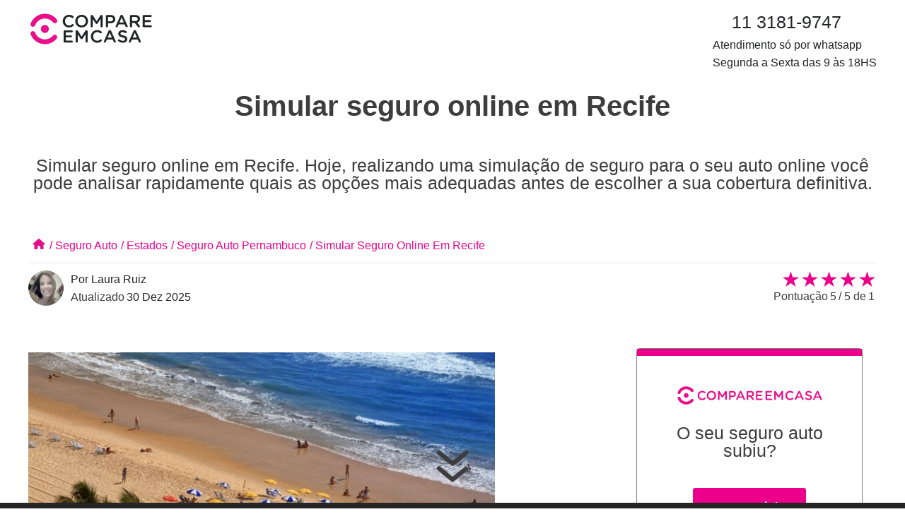

--- FILE ---
content_type: text/html
request_url: https://www.compareemcasa.com.br/simular-seguro-online-em-recife/
body_size: 43890
content:
<!DOCTYPE html><html lang="pt-br"><head><meta name="viewport" content="width=device-width" data-next-head=""><link rel="shortcut icon" href="/_next/static/media/favicon.0efeccc0.ico" data-next-head=""><meta charSet="utf-8" data-next-head=""><meta name="description" content="Simular seguro online em Recife. Hoje, realizando uma simulação de seguro para o seu auto online você pode analisar rapidamente quais as opções mais adequadas antes de escolher a sua cobertura definitiva." data-next-head=""><meta name="title" content="🥇Simular seguro online em Recife" data-next-head=""><meta name="robots" content="INDEX, FOLLOW" data-next-head=""><meta name="author" content="Laura Ruiz" data-next-head=""><meta name="geo.region" content="pt-br" data-next-head=""><meta name="google-site-verification" content="fcphivyeHY_-_ZjYSBByfV9XbbCb3O0_yPIrMADl8D8" data-next-head=""><link rel="canonical" href="https://www.compareemcasa.com.br/simular-seguro-online-em-recife/" data-next-head=""><link rel="alternate" href="https://www.compareemcasa.com.br/simular-seguro-online-em-recife/" hrefLang="x-default" data-next-head=""><link rel="alternate" href="https://www.compareemcasa.com.br/simular-seguro-online-em-recife/" hrefLang="pt-br" data-next-head=""><title data-next-head="">Simular seguro online em Recife</title><meta property="og:title" content="🥇Simular seguro online em Recife" data-next-head=""><meta property="og:description" content="Simular seguro online em Recife. Hoje, realizando uma simulação de seguro para o seu auto online você pode analisar rapidamente quais as opções mais adequadas antes de escolher a sua cobertura definitiva." data-next-head=""><meta property="og:url" content="https://www.compareemcasa.com.br/simular-seguro-online-em-recife/" data-next-head=""><meta property="og:image" content="https://dn5sebzw07y9y.cloudfront.net/blogs/simular-seguro-online-em-recife.JPG" data-next-head=""><meta property="og:image:width" content="1200" data-next-head=""><meta property="og:image:height" content="630" data-next-head=""><meta property="og:type" content="website" data-next-head=""><meta name="twitter:card" content="summary_large_image" data-next-head=""><meta name="twitter:site" content="@compareemcasa" data-next-head=""><meta name="twitter:creator" content="@compareemcasa" data-next-head=""><meta name="twitter:title" content="🥇Simular seguro online em Recife" data-next-head=""><meta name="twitter:description" content="Simular seguro online em Recife. Hoje, realizando uma simulação de seguro para o seu auto online você pode analisar rapidamente quais as opções mais adequadas antes de escolher a sua cobertura definitiva." data-next-head=""><meta name="twitter:image" content="https://dn5sebzw07y9y.cloudfront.net/blogs/simular-seguro-online-em-recife.JPG" data-next-head=""><link rel="preload" as="image" imageSrcSet="https://dn5sebzw07y9y.cloudfront.net/blogs/simular-seguro-online-em-recife.JPG?w=640&amp;q=75 1x, https://dn5sebzw07y9y.cloudfront.net/blogs/simular-seguro-online-em-recife.JPG?w=828&amp;q=75 2x" data-next-head=""><meta charSet="utf-8"><link rel="preconnect" href="https://deer.ceca.co" crossorigin="true"><link rel="preconnect" href="https://d3po9jkuwb69jo.cloudfront.net" crossorigin="true"><link rel="preconnect" href="https://conversio.ceca.co" crossorigin="true"><link rel="dns-prefetch" href="https://conversio.comparaencasa.com" crossorigin="true"><link rel="dns-prefetch" href="https://www.googletagmanager.com" crossorigin="true"><link rel="dns-prefetch" href="https://www.google-analytics.com" crossorigin="true"><script id="__NEXT_DATA__" type="application/json">{"props":{"pageProps":{"messages":{"quoter":"https://www.compareemcasa.com.br/seguro-de-carros/simulador/","money-symbol":"R$","header":{"home-href":"https://www.compareemcasa.com.br/","wrapper":{"button":"Ajuda","link":"https://www.compareemcasa.com.br/ajuda/","image-alt":"Top Image da cidade de {keyword}","phone":{"text":"11 93800 4821","link":"tel:11938004821","description":"Segunda a sexta das 9 às 18HS"}},"keypad":{"help-button":{"text":"AJUDA","link":"https://www.compareemcasa.com.br/ajuda/"},"my-policy":{"text":"MINHA APÓLICE","link":"https://www.compareemcasa.com.br/minha-conta/?openpolicy=1"},"my-account":{"text":"MINHA CONTA","link":"https://www.compareemcasa.com.br/minha-conta/"},"phone":{"text":"11 3181-9747","link":"https://api.whatsapp.com/send?phone=551131819747","description":"Atendimento só por whatsapp\nSegunda a Sexta das 9 às 18HS"}},"display-text":{"title":"Encontre seu Seguro Auto com o Melhor Preço.","description":"Aqui você tem todas as informações de que precisa para saber mais sobre seguro de carro","max-alt":"Max conduzindo","ceca-label":"Logótipo compareemcasa.com.br","item-list":{"first-item":"Nas melhores companhias de seguros.","second-item":"Sem chamadas telefónicas de spam.","third-item":"Pode poupar até 40% por mês."}},"alt":"Logo Compareemcasa.com.br","button":{"label":"COTAR GRÁTIS AGORA","href":"https://www.compareemcasa.com.br/seguro-de-carros/simulador/"},"home-alt":"Logo de Compareemcasa"},"info-button":{"text-base":"Sim"},"swiper":{"first-row":{"text-before-span":"Somos o lado","text-into-span":"cool","text-after-span":"dos seguros"},"h1":"A maneira mais fácil","h2":"de ter o melhor seguro auto","items":{"first":"Descontos de até 40% nos melhores seguros","second":"Sem ligações telefônicas indesejadas","third":"Cotações das melhores companhias de seguros"},"qualification-stars":{"in":"em","qualifications":"qualificações","alt":"Imagem de estrela","of":"de","item-prop-brand":"Compareemcasa.com.br","item-prop-name":"seguro auto","worst-rating":"1","best-rating":"5"},"button":{"before-bar":"COMPARE AGORA","after-bar":"É 100% GRÁTIS","home-before-bar":"COMPARE AGORA","home-after-bar":"É 100% GRÁTIS","motorbike-before-bar":"COMPARE AGORA","motorbike-after-bar":"É 100% GRÁTIS","loan-before-bar":"COMPARE AGORA","loan-after-bar":"É 100% GRÁTIS","credit-card-before-bar":"COMPARE AGORA","credit-card-after-bar":"É 100% GRÁTIS","before-bar2":"CONTRATO AGORA","after-bar2":"É 100% GRATUITO E RÁPIDO","before-bar3":"ECONOMIZE AGORA","after-bar3":"É 100% GRÁTIS"},"compara-link":"https://www.compareemcasa.com.br/seguro-de-carros/simulador/","home-link":"http://compareemcasa.com.br/seguro-residencial/","loan-link":"https://www.compareemcasa.com.br/emprestimo-pessoal/resultados/","credit-card-link":"https://www.compareemcasa.com.br/emprestimo-pessoal/resultados/","motorbike-link":"https://www.compareemcasa.com.br/seguro-moto/simulador/","alt":"Imagem principal","best-price-badge":{"title":"O melhor preço garantido","content":"Trabalhamos todos os dias para ajudar você a economizar tempo e dinheiro. Por isso, garantimos que no Comparaencasa.com você encontrará as \u003cimportant\u003emelhores tarifas disponíveis no mercado\u003c/important\u003e. No caso de encontrar um preço mais baixo para o mesmo produto no prazo de 24 horas após o seu pedido, devolvemos a diferença."}},"lead-form":{"buttons":{"continue-lbl":"Continuar","submit-lbl":"Enviar Dados"},"fields":{"email-lbl":"Email","name-lbl":"Nome","lastname-lbl":"Apelido","patent-lbl":"Placa","zip-code-lbl":"CEP","select-type-lbl":"Selecione o tipo de propriedade"},"model-info":"Insira os detalhes de sua propriedade","model-info-short":"Detalhes de sua propriedade","form-info":"Insira seus dados para que possamos entrar em contato com você","form-info-short":"Insira seus dados","submitted-info":"Os dados foram enviados com sucesso","submitted-info-short":"Dados enviados","submitted-description":"Seus dados foram processados, em breve você receberá um e-mail com as informações solicitadas","error-validation":"Houve um erro ao guardar os seus dados, por favor tente novamente","error-email-invalid":"O email digitado é inválido, tente novamente","error-email-required":"O email é obrigatório, tente novamente","error-name-invalid":"O nome digitado é inválido, tente novamente","error-name-required":"O nome é obrigatório, tente novamente","error-patent-invalid":"A placa inserida é inválida, por favor tente novamente","error-patent-required":"A placa é obrigatória, por favor tente novamente","error-lastname-invalid":"O sobrenome digitado é inválido, tente novamente","type-option-1":"Departamento","type-option-2":"Casa","error-zip-invalid":"O CEP inserido é inválido, tente novamente.","error-zip-required":"O CEP é obrigatório, tente novamente.","error-type-required":"O tipo de propriedade é obrigatório, tente novamente."},"lead-form-guide":{"buttons":{"submit-lbl":"Solicitar Guia"},"fields":{"email-lbl":"Email"},"form-info":"Digite seu email para continuar","form-info-short":"Digite seu email","submitted-info":"Email enviado com sucesso","submitted-info-short":"Email enviado","submitted-description":"Seus dados foram processados. Em breve, você receberá um email com as informações solicitadas","error-validation":"Ocorreu um erro ao enviar os dados. Por favor, tente novamente","error-email-invalid":"Email inválido. Por favor, tente novamente","error-email-required":"O email é obrigatório. Por favor, tente novamente","error-type-required":"O tipo de propriedade é obrigatório. Por favor, tente novamente"},"icons":{"accident-insurance":"Seguro de acidente","bike-insurance":"Seguro de bicicleta","home-insurance":"Seguro residencial","life-insurance":"Seguro de vida","motorbike-insurance":"Seguro de motocicletas","other-service":"Outros seguros","best-price":"Garantia do melhor preço"},"custom-head":{"money-symbol":"R$","twitter-username":"@compareemcasa"},"banners":{"description":{"title":"Encontre seu seguro de carro em segundos pelo melhor preço.","subtitle":"Aqui você tem todas as informações de que precisa para saber mais sobre seguro de carro.","info":"É grátis! Sem spam nem ligações."},"check-car-button":{"title":"COTAR MEU CARRO GRATUITAMENTE","text":"É grátis! Sem spam nem ligações.","link":"https://www.compareemcasa.com.br/seguro-de-carros/simulador/"},"top-five-banner":{"title":"Comparador de seguros Top 5 para \n\u003cimportant\u003e{car_name} em {keyword}\u003c/important\u003e"},"compare-indicator-banner":{"title":"\u003cimportant\u003eAqui você pode adicionar\u003c/important\u003e ( \u003ceyeopen\u003e\u003c/eyeopen\u003e ) \u003cimportant\u003eou remover\u003c/important\u003e ( \u003ceyeclose\u003e\u003c/eyeclose\u003e )     As opções de seguro disponíveis para o seu carro"},"edit-vehicle-banner":{"button-title":"Editar Veículo","car":"Veículo","available-insurances":"\u003cimportant\u003eSeguros disponíveis\u003c/important\u003e\n para seu carro","average-prices":"\u003cimportant\u003e Média de preços mensais \u003c/important\u003e\n segundo localização do veículo","link":"https://www.compareemcasa.com.br/seguro-de-carros/simulador/"}},"arba_banner":{"title":"Relatório de Dívida ARBA Placa Automotiva","description":"Obtenha um relatório de dívida da placa do seu carro na ARBA","button":{"label":"VER VALOR IPVA"}},"month_list":{"0":"JAN","1":"FEV","2":"MAR","3":"ABR","4":"MAI","5":"JUN","6":"JUL","7":"AGO","8":"SET","9":"OUT","10":"NOV","11":"DEZ"},"footer":{"home-href":"https://www.compareemcasa.com.br/","social-title":"Siga-nos","security-title":"Segurança","security-text":"Compareemcasa.com.br pentence e é operado no Brasil por Compareemcasa Corretora de Seguros LTDA sob CNPJ 15.461.310/0001-80 e com registro na SUSEP 202016309, com sede na rua TV. Flauta Encantada, 46, Água Branca, CEP 05003-120, São Paulo-SP, Brasil. Para entrar em contato, por favor, comunicar-se com info@compareemcasa.com.br","alt":{"comparaencasa-icon":"ícone de comparação inicial"},"links":{"social":{"linkedin":{"title":"Linkedin","link":"https://www.linkedin.com/company/comparaencasa.com","description":"Ligação Linkedin"},"instagram":{"title":"Instagram","link":"https://www.instagram.com/compareemcasa.com.br/","description":"Ligação Instagram"},"facebook":{"title":"Facebook","link":"https://www.facebook.com/compareemcasa/","description":"Ligação Facebook"},"twitter":{"title":"Twitter","link":"https://twitter.com/compareemcasa?lang=es","description":"Ligação Twitter"}},"help":{"title":"Ajuda","link":"https://www.compareemcasa.com.br/ajuda/"},"press":{"title":"Imprensa","link":"https://www.compareemcasa.com.br/imprensa/"},"hiring":{"title":"Estamos contratando","link":"https://www.compareemcasa.com.br/ajuda/?openChat=1"},"contact":{"title":"Contato","link":"https://www.compareemcasa.com.br/ajuda/?openChat=1"},"terms":{"title":"Termos e condições","link":"https://www.compareemcasa.com.br/termos-e-condi%C3%A7%C3%B5es/"},"security":{"title":"Privacidade e segurança","link":"https://www.compareemcasa.com.br/politica-de-privacidade/"}},"operatingCountries":{"title":"Países onde atuamos","argentina":{"link":"https://www.comparaencasa.com/","alt":"Bandeira da Argentina"},"brasil":{"link":"https://www.compareemcasa.com.br/","alt":"Bandeira do Brasil"},"mexico":{"link":"https://www.comparaencasa.com/mx/","alt":"Bandeira do Mexico"},"paraguay":{"link":"https://www.comparaencasa.com.py/","alt":"Bandeira do Paraguay"},"uruguay":{"link":"https://www.comparaencasa.com.uy/","alt":"Bandeira da Uruguay"}},"car-brand-links":{"title":"Seguradoras"},"insuracer-title":"Seguradoras","car-brand-title":"Marcas","insurance-title":"Cobertura","resources-title":"Recursos","companies-title":"Companhias seguradoras","places-title":"Seguro auto por estado","insurance-place":"Seguro auto em [place_name]","categories-title":"Nossos seguros"},"loading-table":{"error":"Erro ao procurar dados... Reinicie a página."},"comments":{"comment":{"description":"comentou [datetime] dias atrás","commented-today":"comentou hoje"},"form":{"name":"Adicione seu nome","comment":"Adicione seu comentário","success":"Seu comentário foi enviado com sucesso","error":"Ocorreu um erro ao enviar seu comentário. Tente novamente mais tarde.","button":"Enviar comentário"},"comment-list":"Lista de comentários","load-more":"Ver mais","title":"Deixe seu comentário"},"banner":{"author":"Por","author-name":"Clara Rivera","score":"Pontuação","of":"de","worst-rating":"1","best-rating":"5","updated":"Atualizado "},"blog-content":{"image-alt":"Imagen blog [index]"},"breadcrumb":{"home-icon":"Ícone da página inicial"},"view-note-button":{"alt":"Ver Nota"},"schemas":{"domain":"www.compareemcasa.com.br","search-path":"/blog/","twitter":"twitter.com/compareemcasa?lang=es","facebook":"www.facebook.com/compareemcasa/","instagram":"www.instagram.com/compareemcasa/","youtube":"www.linkedin.com/company/comparaencasa.com","address-street":"TV. Flauta Encantada, 46, Água Branca, CEP 05003-120, São Paulo-SP, Brasil","address-region":"São Paulo","address-country-code":"BR","address-zip-code":"05003-120","organization-name":"Compareemcasa.com.br - Compara seu seguro de auto","phone":"11 3181-9747","author-job-title":"Especialista em Seguros","author-description":"ela é uma destacada escritora e especialista na área de seguros, com mais de dez anos de experiência no setor. Sua paixão pela redação a levou a combinar seu amor pelas palavras com seu profundo conhecimento em seguros, tornando-se uma referência no assunto. Ao longo de sua carreira, colaborou com diversas publicações especializadas, onde compartilhou sua visão sobre as tendências de mercado, a importância da educação financeira e as melhores práticas para selecionar apólices adequadas.","product-description":"¡Não pague a mais! Compare mais de 30 cotações de Seguros de Autos em um só lugar. 40% de desconto por tempo limitado!","main-keyword":"Seguro Auto","website-description":"O melhor comparador de seguro de carro na Brasil. Cotize seu seguro de carro em minutos e economize até 40% no seu seguro de carro.","address-locality":"São Paulo","product-description-home":"Seguro de Hogar"},"share-social":{"twitter":"Compartilhar no Twitter","facebook":"Compartilhar no Facebook","linkedin":"Compartilhar no Linkedin","whatsapp":"Compartilhar no Whatsapp"},"random-notes":{"title":"Notas relacionadas","button":{"label":"Ver mais"}}},"locale":"br","timeZone":"America/Sao_Paulo","culture":"pt-br","payload":{"page_status_code":200,"page_context":{"page_breadcrumb_list":[{"type":"ListItem","position":1,"item":"https://www.compareemcasa.com.br/","name":"Compareemcasa"},{"type":"ListItem","position":2,"item":"/seguro-auto/","name":"Seguro Auto"},{"type":"ListItem","position":3,"item":"/seguro-auto-estados/","name":"Estados"},{"type":"ListItem","position":4,"item":"/seguro-auto-pernambuco/","name":"Seguro Auto Pernambuco"},{"type":"ListItem","position":5,"item":"/simular-seguro-online-em-recife/","name":"Simular Seguro Online Em Recife"}],"page_prev_link":{"url":"/emprestimo-pessoal/emprestimo-pessoal-online/emprestimo-pessoal-online-negativado/","title":"Empréstimo pessoal online negativado"},"page_next_link":{"url":"/vantagens-de-comparar/","title":"As vantagens de comparar seguro de carros"},"page_related_notes":[{"url":"/nova-hilux-hibrida-chega-em-2026/","title":"🥇Nova Hilux híbrida chega em 2026","image":"https://www.compareemcasa.com.br/_blog/image-optimized/8a0add87955a45f1822f5caa352aaad7.webp","description":"Robustez e inovação para atender a um público cada vez mais exigente e atento à sustentabilidade."},{"url":"/cuide-do-seu-carro-como-um-especialista/","title":"🥇Cuide do seu carro como um especialista","image":"https://www.compareemcasa.com.br/_blog/image-optimized/066e84a066464f12a2a4b67550f3abdb.webp","description":"Ao seguir dicas simples e eficazes, você assume o controle do cuidado do seu carro"},{"url":"/o-que-e-o-dut-e-como-preencher-corretamente/","title":"🥇O que é o DUT e como preencher corretamente","image":"https://www.compareemcasa.com.br/_blog/image-optimized/6aaf64f4617c45698c74ec9e16b66ddd.webp","description":"O Documento Único de Transferência reúne dados técnicos e cadastrais essenciais tanto do veículo quanto de seus proprietários."},{"url":"/a-estrada-da-morte-na-bolivia-uma-viagem-entre-o-perigo-e-o-deslumbramento/","title":"🥇A Estrada da Morte na Bolívia: uma viagem entre o perigo e o deslumbramento","image":"https://www.compareemcasa.com.br/_blog/image-optimized/fe89ef9144ad4ef7816b8f5efacd472d.webp","description":"É considerada uma das vias mais perigosas do planeta e, paradoxalmente, também uma das mais fascinantes."},{"url":"/hyundai-kona-hibrido-chega-ao-brasil/","title":"🥇 Hyundai Kona Híbrido chega ao Brasil","image":"https://d343b4rj4wrvkr.cloudfront.net/static/uploads/2025/06/30/24c2ccad538217d467b3e20f347211ab.webp","description":"O modelo chega com avanços significativos em design, desempenho e tecnologia, trazendo detalhes inovadores que reforçam sua posição entre os SUVs híbridos de última geração."},{"url":"/7-indicadores-que-mostram-o-gargalo-das-vistorias-veiculares/","title":"🥇7 Indicadores que mostram o gargalo das Vistorias Veiculares","image":"https://d343b4rj4wrvkr.cloudfront.net/static/uploads/2025/07/03/979bcaf9625db952293883b966b3ff27.webp","description":"O processo de vistoria envolve uma análise minuciosa de diversos itens do veículo, sempre com foco na segurança e na conformidade com as normas de trânsito."},{"url":"/7-numeros-que-mostram-como-a-volta-do-spvat-influencia-o-custo-anual-do-veiculo/","title":"🥇 7 números que mostram como a volta do SPVAT influencia o custo anual do veículo","image":"https://d343b4rj4wrvkr.cloudfront.net/static/uploads/2025/07/10/89749bb1d8e28c9003b601e921b1ed2d.webp","description":"A obrigatoriedade do SPVAT está prevista no Código de Trânsito Brasileiro, garantindo o direito das vítimas e dos proprietários de veículos à indenização em caso de acidentes."},{"url":"/os-carros-dos-pilotos-de-formula-1-fora-das-pistas/","title":"🥇 Os carros dos Pilotos de Fórmula 1 fora das pistas","image":"https://d343b4rj4wrvkr.cloudfront.net/static/uploads/2025/07/31/386c956b4063370a2a4936cc64fe2a3a.webp","description":"Os pilotos continuam demonstrando sua paixão por carros em suas escolhas pessoais, revelando garagens milionárias repletas de supermáquinas"},{"url":"/fiat-fastback-facelift-visual-renovado/","title":"🥇Fiat Fastback Facelift: visual renovado, teto solar e mais conectividade","image":"https://d343b4rj4wrvkr.cloudfront.net/static/uploads/2025/08/20/5426061227da54455604defb17dae6af.webp","description":"O novo Fastback evidencia a modernização da marca e seu compromisso com a inovação no design automotivo."},{"url":"/dirigir-pode-ajudar-a-prevenir-o-alzheimer/","title":"🥇 Dirigir pode ajudar a prevenir o Alzheimer?","image":"https://d343b4rj4wrvkr.cloudfront.net/static/uploads/2025/08/27/37b030b1512f7d5231d3210de14ad718.webp","description":"Um estudo em Londres revela como os taxistas estão oferecendo pistas valiosas para a ciência"},{"url":"/toyota-yaris-cross-hibrido-fabricado-em-sorocaba/","title":"🥇Toyota Yaris Cross híbrido fabricado em Sorocaba","image":"https://d343b4rj4wrvkr.cloudfront.net/static/uploads/2025/08/28/7d1e5cef4e976a322459ed9014d1c0b1.webp","description":"Uma das principais novidades da marca japonesa no mercado brasileiro, reforçando sua tradição em inovação e qualidade."},{"url":"/o-legado-feminino-na-seguranca-e-no-conforto-dos-carros/","title":"🥇O legado feminino na segurança e no conforto dos carros","image":"https://d343b4rj4wrvkr.cloudfront.net/static/uploads/2025/10/01/b5b313d3894ea2a5a3b48ac69680567e.webp","description":"As mulheres que desafiaram os padrões do setor automotivo provaram que a inovação nasce tanto da necessidade prática quanto da coragem de romper limites."},{"url":"/suvs-chineses-eletricos-chegando-leapmotor-c10-e-zeekr-7x-em-destaque/","title":"🥇SUVs chineses elétricos chegando: Leapmotor C10 e Zeekr 7X em destaque","image":"https://d343b4rj4wrvkr.cloudfront.net/static/uploads/2025/10/30/99a515da0310a25157c1478d670a88fb.webp","description":"No mercado brasileiro, a chegada desses modelos representa uma nova fase para o segmento de SUVs."},{"url":"/bati-o-carro-e-o-seguro-do-outro-nao-se-responsabilizou/","title":"🥇Bati o carro e o seguro do outro não se responsabilizou","image":"https://d343b4rj4wrvkr.cloudfront.net/static/uploads/2025/11/18/f8b30a4806a8d7aab5bb7015bdc65edb.webp","description":"Ter um seguro completo é mais do que proteger o carro — é garantir tranquilidade, rapidez e apoio quando você mais precisa."},{"url":"/carros-de-luxo-e-hibridos-bmw-x3-m50-mini-aceman-e-volvo-ex90/","title":"🥇Carros de luxo e híbridos: BMW X3 M50, Mini Aceman e Volvo EX90","image":"https://d343b4rj4wrvkr.cloudfront.net/static/uploads/2025/11/19/f58d544e2ed5d8093486712033d0645b.webp","description":"A diferença entre híbridos e carros elétricos ganha cada vez mais relevância nesse cenário, já que os consumidores buscam alternativas sustentáveis e tecnológicas."},{"url":"/amaxofobia-o-medo-de-dirigir/","title":"🥇Amaxofobia: o medo de dirigir","image":"https://d343b4rj4wrvkr.cloudfront.net/static/uploads/2025/11/20/19cdca8d7a47fcce485c1463e939fbbf.webp","description":"Mais comum do que parece, esse medo pode limitar a rotina, gerar insegurança no trânsito e até impedir oportunidades pessoais e profissionais."},{"url":"/start-stop-e-auto-hold-como-funcionam-e-para-que-servem/","title":"🥇Start-stop e Auto Hold: Como funcionam e para que servem?","image":"https://d343b4rj4wrvkr.cloudfront.net/static/uploads/2025/11/25/88ca67142c8b6b8d33d9a173865be866.webp","description":"Entenda por que esses sistemas trazem mais conforto, segurança e eficiência ao dirigir"},{"url":"/carretera-austral-beleza-extrema-no-sul-do-chile/","title":"🥇Carretera Austral: beleza extrema no sul do Chile","image":"https://d343b4rj4wrvkr.cloudfront.net/static/uploads/2025/11/27/fd497d4f55bd3351ab2615d67424c421.webp","description":"Para muita gente, é a viagem dos sonhos. Para outros, um desafio que exige preparo, calma e respeito absoluto pela natureza. Mas para todos — sem exceção — é uma experiência que marca para sempre."},{"url":"/renovacao-de-seguro-de-carro/","title":"🥇Renovação de seguro de carro","image":"https://d343b4rj4wrvkr.cloudfront.net/static/uploads/2025/12/05/5e7d26083c90c7c730a5737362dea916.webp","description":"A renovação não serve apenas para “continuar como está”. Ela é o momento perfeito para revisar sua apólice e adaptá-la à sua realidade atual."},{"url":"/transferencia-de-veiculo-por-heranca-como-funciona-e-o-que-mudou/","title":"🥇Transferência de veículo por herança: como funciona e o que mudou?","image":"https://d343b4rj4wrvkr.cloudfront.net/static/uploads/2025/12/15/8394dc9b4d706668af4fd812042bd389.webp","description":"Regularizar o veículo evita problemas legais e garante liberdade para usar, vender ou segurar o automóvel."},{"url":"/ipva-no-rj-calendario-de-pagamento-e-prazos/","title":"🥇IPVA 2026 no RJ: calendário de pagamento e prazos","image":"https://d343b4rj4wrvkr.cloudfront.net/static/uploads/2025/12/18/ed8f0ba174a616c1ba50ef09be45a413.webp","description":"Confira o calendário do IPVA 2026 no RJ, datas por final de placa, desconto de 3% e como pagar online sem cair em golpes."}],"lateral_promo_banner_list":[{"config":{"text":{"title":"O seu seguro auto subiu?","button":{"href":"https://www.compareemcasa.com.br/seguro-de-carros/simulador/","label":"Cotar grátis!"},"subtitle":"Cote seu seguro auto com mais de 30 seguradoras líderes na Brasil e economize até 40% no Comparaencasa."},"config":{"with_logo":true}}},{"config":{"text":{"title":"Economize até 40% no seguro do seu carro","button":{"href":"https://www.compareemcasa.com.br/seguro-de-carros/simulador/","label":"Faça uma Cotação Grátis!"},"subtitle":"Não pague mais caro. Compare mais de 30 seguradoras em segundos. Cuide do seu bolso."},"config":{"with_logo":true}}}],"content_promo_banner_list":[{"config":{"text":{"title":"O seu seguro auto subiu?","button":{"href":"https://www.compareemcasa.com.br/seguro-de-carros/simulador/","label":"Cotar grátis!"},"subtitle":"Cote seu seguro auto com mais de 30 seguradoras líderes na Brasil e economize até 40% no Comparaencasa."},"config":{"with_logo":true}},"code":"banner-1-pt-br"}],"author_avatar":"https://d3po9jkuwb69jo.cloudfront.net/media/media/avatars/laura.jpg","author_name":"Laura Ruiz","news_most_read":null,"site_config":{},"domain":"www.compareemcasa.com.br","domain_protocol":"https://www.compareemcasa.com.br","protocol":"https","page_full_url":"https://www.compareemcasa.com.br/simular-seguro-online-em-recife/","page_image_url":"https://dn5sebzw07y9y.cloudfront.net/blogs/simular-seguro-online-em-recife.JPG","meta_lang_content_face":"pt-br","page_lang":"pt-br","meta_site_name":"Compareemcasa BR","headers":{},"category_related_news":null,"status":"1","meta_title":"🥇Simular seguro online em Recife","meta_description":"Simular seguro online em Recife. Hoje, realizando uma simulação de seguro para o seu auto online você pode analisar rapidamente quais as opções mais adequadas antes de escolher a sua cobertura definitiva.","meta_canonical":"https://www.compareemcasa.com.br/simular-seguro-online-em-recife/","meta_robot":"INDEX, FOLLOW","meta_face_title":"Simular seguro online em Recife","meta_face_description":"Simular seguro online em Recife. Hoje, realizando uma simulação de seguro para o seu auto online você pode analisar rapidamente quais as opções mais adequadas antes de escolher a sua cobertura definitiva.","title":"Simular seguro online em Recife","header_content":"Hoje, realizando uma simulação de seguro para o seu auto online você pode analisar rapidamente quais as opções mais adequadas antes de escolher a sua cobertura defin","content":"\u003cp\u003e\n\u003cimg alt=\"Simular seguro online em Recife\" border=\"0\" class=\"img-responsive img-rounded\" height=\"411\" src=\"https://dn5sebzw07y9y.cloudfront.net/blogs/simular-seguro-online-em-recife.JPG\" style=\"\" width=\"640\"/\u003e\n\u003c/p\u003e\n\u003cp\u003e\n   Hoje, realizando uma\n   \u003cstrong\u003e\n    simulação de seguro para o seu auto online\n   \u003c/strong\u003e\n   você pode analisar rapidamente quais as opções mais adequadas antes de escolher a sua cobertura definitiva. Com uma útil ferramenta disponível através da web é simples obter a cotação para o seu seguro auto online já que é possível comparar e simular os\n   \u003cstrong\u003e\n    melhores preços\n   \u003c/strong\u003e\n   , as opções mais convenientes e em definitiva a cobertura mais adequada à suas necessidades\n   \u003cstrong\u003e\n    na cidade do Recife.\n   \u003c/strong\u003e\n\u003c/p\u003e\n\u003cp\u003e\n   \u003cdiv class=\"_96NrlU false\"\u003e\u003cdiv class=\"sUvY4Q\"\u003e\u003c/div\u003e\u003cdiv class=\"xWSG_B\"\u003e\u003csvg version=\"1.1\" id=\"Layer_1\" xmlns=\"http://www.w3.org/2000/svg\" x=\"0px\" y=\"0px\" width=\"220px\" height=\"82px\" viewBox=\"0 0 595.28 92\"\u003e\u003cg\u003e\u003cg\u003e\u003cg\u003e\u003cg\u003e\u003cpath fill=\"#E90E8A\" d=\"M55.673,80.758c-14.321,0-27.373-8.987-32.479-22.355c-1.079-2.826,0.337-5.987,3.156-7.061 c2.823-1.081,5.985,0.331,7.063,3.153c3.499,9.17,12.445,15.329,22.261,15.329c7.135,0,13.833-3.162,18.383-8.677 c1.919-2.327,5.367-2.653,7.697-0.735c2.331,1.925,2.66,5.371,0.737,7.703C75.858,76.15,66.087,80.758,55.673,80.758z\"\u003e\u003c/path\u003e\u003cpath fill=\"#E90E8A\" d=\"M28.3,41.023c-0.646,0-1.307-0.113-1.946-0.362c-2.823-1.076-4.239-4.236-3.16-7.057 C28.3,20.228,41.352,11.242,55.673,11.242c10.513,0,20.35,4.688,26.985,12.854c1.905,2.343,1.55,5.786-0.797,7.69 c-2.341,1.901-5.787,1.55-7.694-0.791c-4.545-5.603-11.29-8.815-18.494-8.815c-9.816,0-18.763,6.158-22.261,15.324 C32.579,39.685,30.506,41.023,28.3,41.023z\"\u003e\u003c/path\u003e\u003c/g\u003e\u003cpath fill=\"#E90E8A\" d=\"M46.425,46.003c0,5.025,4.091,9.11,9.111,9.11c5.029,0,9.118-4.085,9.118-9.11 c0-5.027-4.088-9.117-9.118-9.117C50.516,36.886,46.425,40.976,46.425,46.003z\"\u003e\u003c/path\u003e\u003c/g\u003e\u003c/g\u003e\u003cg\u003e\u003cg\u003e\u003cpath fill=\"#E90E8A\" d=\"M99.156,46.322v-0.098c0-9.707,7.269-17.659,17.612-17.659c5.267,0,8.732,1.561,11.707,3.853 c0.634,0.488,1.171,1.319,1.171,2.392c0,1.656-1.317,2.928-2.976,2.928c-0.83,0-1.416-0.292-1.805-0.586 c-2.343-1.903-4.879-3.074-8.148-3.074c-6.489,0-11.268,5.365-11.268,12.05v0.098c0,6.684,4.732,12.099,11.268,12.099 c3.61,0,6.051-1.171,8.537-3.269c0.44-0.391,1.073-0.684,1.806-0.684c1.512,0,2.83,1.269,2.83,2.781 c0,0.927-0.441,1.657-0.977,2.146c-3.22,2.83-6.879,4.587-12.391,4.587C106.572,63.885,99.156,56.126,99.156,46.322z\"\u003e\u003c/path\u003e\u003cpath fill=\"#E90E8A\" d=\"M134.187,46.322v-0.098c0-9.61,7.415-17.659,17.904-17.659c10.488,0,17.806,7.952,17.806,17.562v0.098 c0,9.61-7.415,17.66-17.904,17.66C141.505,63.885,134.187,55.932,134.187,46.322z M163.604,46.322v-0.098 c0-6.635-4.829-12.147-11.611-12.147c-6.781,0-11.513,5.415-11.513,12.05v0.098c0,6.635,4.829,12.099,11.611,12.099 C158.872,58.323,163.604,52.956,163.604,46.322z\"\u003e\u003c/path\u003e\u003cpath fill=\"#E90E8A\" d=\"M177.17,31.979c0-1.658,1.317-3.024,3.026-3.024h0.634c1.317,0,2.194,0.683,2.779,1.61l10.342,16.196 l10.39-16.246c0.635-1.024,1.513-1.561,2.731-1.561h0.635c1.708,0,3.025,1.366,3.025,3.024v28.588 c0,1.658-1.316,2.975-3.025,2.975c-1.609,0-2.975-1.366-2.975-2.975V40.078l-8.342,12.538c-0.635,0.974-1.416,1.561-2.539,1.561 c-1.072,0-1.853-0.587-2.486-1.561l-8.295-12.44v20.439c0,1.659-1.316,2.927-2.974,2.927c-1.658,0-2.927-1.268-2.927-2.927 V31.979z\"\u003e\u003c/path\u003e\u003cpath fill=\"#E90E8A\" d=\"M219.519,32.175c0-1.707,1.316-3.024,3.024-3.024h10.439c8,0,12.977,4.537,12.977,11.416v0.097 c0,7.658-6.146,11.658-13.658,11.658h-6.782v8.246c0,1.658-1.317,2.975-2.975,2.975c-1.708,0-3.024-1.316-3.024-2.975V32.175z M232.495,46.908c4.537,0,7.366-2.539,7.366-6.098v-0.099c0-4-2.877-6.098-7.366-6.098h-6.977v12.294H232.495z\"\u003e\u003c/path\u003e\u003cpath fill=\"#E90E8A\" d=\"M247.426,59.396l12.685-28.295c0.681-1.512,1.902-2.439,3.608-2.439h0.295 c1.705,0,2.877,0.928,3.56,2.439l12.684,28.295c0.243,0.438,0.341,0.878,0.341,1.269c0,1.609-1.218,2.877-2.83,2.877 c-1.415,0-2.39-0.83-2.926-2.097l-2.781-6.391h-16.586l-2.878,6.585c-0.488,1.221-1.511,1.902-2.781,1.902 c-1.561,0-2.78-1.219-2.78-2.779C247.036,60.322,247.182,59.884,247.426,59.396z M269.768,49.737l-5.999-13.807l-6,13.807 H269.768z\"\u003e\u003c/path\u003e\u003cpath fill=\"#E90E8A\" d=\"M287.09,32.175c0-1.707,1.317-3.024,3.025-3.024h12.196c4.293,0,7.659,1.268,9.853,3.415 c1.808,1.854,2.83,4.39,2.83,7.366v0.099c0,5.463-3.172,8.78-7.756,10.194l6.536,8.245c0.585,0.729,0.976,1.365,0.976,2.293 c0,1.658-1.414,2.779-2.877,2.779c-1.367,0-2.245-0.633-2.928-1.562l-8.292-10.586h-7.563v9.173c0,1.658-1.317,2.975-2.975,2.975 c-1.708,0-3.025-1.316-3.025-2.975V32.175z M301.872,46.079c4.293,0,7.024-2.245,7.024-5.708v-0.098 c0-3.659-2.634-5.659-7.072-5.659h-8.734v11.465H301.872z\"\u003e\u003c/path\u003e\u003cpath fill=\"#E90E8A\" d=\"M322.365,60.274v-28.1c0-1.707,1.317-3.024,3.025-3.024h19.854c1.464,0,2.683,1.221,2.683,2.683 c0,1.511-1.219,2.685-2.683,2.685h-16.878v8.878h14.683c1.463,0,2.683,1.219,2.683,2.731c0,1.464-1.22,2.635-2.683,2.635h-14.683 v9.172h17.122c1.462,0,2.684,1.219,2.684,2.682c0,1.513-1.222,2.684-2.684,2.684h-20.098 C323.683,63.299,322.365,61.98,322.365,60.274z\"\u003e\u003c/path\u003e\u003c/g\u003e\u003cg\u003e\u003cpath fill=\"#E90E8A\" d=\"M358.96,60.274v-28.1c0-1.707,1.317-3.024,3.024-3.024h19.855c1.463,0,2.683,1.221,2.683,2.683 c0,1.513-1.22,2.684-2.683,2.684h-16.879v8.879h14.683c1.464,0,2.684,1.219,2.684,2.732c0,1.463-1.22,2.634-2.684,2.634h-14.683 v9.171h17.122c1.464,0,2.685,1.22,2.685,2.684c0,1.511-1.221,2.682-2.685,2.682h-20.099 C360.277,63.298,358.96,61.981,358.96,60.274z\"\u003e\u003c/path\u003e\u003cpath fill=\"#E90E8A\" d=\"M392.559,31.98c0-1.659,1.317-3.025,3.023-3.025h0.636c1.317,0,2.194,0.685,2.779,1.61l10.344,16.196 l10.39-16.244c0.634-1.023,1.513-1.563,2.731-1.563h0.634c1.709,0,3.026,1.366,3.026,3.025v28.587 c0,1.658-1.317,2.975-3.026,2.975c-1.608,0-2.976-1.364-2.976-2.975V40.078l-8.341,12.537c-0.634,0.977-1.415,1.562-2.536,1.562 c-1.074,0-1.854-0.585-2.489-1.562l-8.292-12.439v20.44c0,1.659-1.318,2.926-2.978,2.926c-1.658,0-2.926-1.267-2.926-2.926V31.98 z\"\u003e\u003c/path\u003e\u003cpath fill=\"#E90E8A\" d=\"M435.215,46.321v-0.097c0-9.708,7.27-17.659,17.611-17.659c5.269,0,8.731,1.561,11.708,3.853 c0.634,0.489,1.17,1.317,1.17,2.392c0,1.66-1.317,2.927-2.976,2.927c-0.83,0-1.416-0.293-1.805-0.585 c-2.343-1.902-4.879-3.072-8.148-3.072c-6.486,0-11.268,5.363-11.268,12.049v0.097c0,6.684,4.732,12.098,11.268,12.098 c3.611,0,6.051-1.169,8.537-3.269c0.44-0.391,1.074-0.682,1.808-0.682c1.512,0,2.828,1.268,2.828,2.781 c0,0.925-0.438,1.656-0.975,2.146c-3.221,2.828-6.879,4.585-12.393,4.585C442.631,63.884,435.215,56.128,435.215,46.321z\"\u003e\u003c/path\u003e\u003cpath fill=\"#E90E8A\" d=\"M471.692,59.397l12.683-28.296c0.684-1.512,1.902-2.438,3.611-2.438h0.291 c1.709,0,2.879,0.927,3.562,2.438l12.684,28.296c0.245,0.439,0.341,0.877,0.341,1.268c0,1.61-1.219,2.877-2.827,2.877 c-1.415,0-2.392-0.827-2.929-2.098l-2.779-6.391H479.74l-2.878,6.586c-0.487,1.221-1.512,1.902-2.78,1.902 c-1.562,0-2.782-1.219-2.782-2.779C471.3,60.324,471.448,59.884,471.692,59.397z M494.035,49.737l-6.002-13.806l-6,13.806 H494.035z\"\u003e\u003c/path\u003e\u003cpath fill=\"#E90E8A\" d=\"M511.909,59.494c-0.684-0.487-1.172-1.317-1.172-2.293c0-1.562,1.271-2.78,2.83-2.78 c0.829,0,1.366,0.242,1.757,0.536c2.83,2.244,5.854,3.513,9.561,3.513c3.708,0,6.05-1.757,6.05-4.293v-0.098 c0-2.438-1.366-3.757-7.708-5.22c-7.269-1.756-11.368-3.903-11.368-10.197v-0.096c0-5.854,4.88-9.903,11.661-9.903 c4.292,0,7.755,1.121,10.83,3.17c0.682,0.391,1.317,1.221,1.317,2.392c0,1.561-1.269,2.781-2.83,2.781 c-0.587,0-1.074-0.146-1.563-0.439c-2.633-1.708-5.171-2.587-7.853-2.587c-3.513,0-5.562,1.806-5.562,4.049v0.099 c0,2.633,1.562,3.806,8.146,5.366c7.22,1.756,10.927,4.34,10.927,10.001v0.098c0,6.391-5.023,10.194-12.196,10.194 C520.104,63.786,515.714,62.323,511.909,59.494z\"\u003e\u003c/path\u003e\u003cpath fill=\"#E90E8A\" d=\"M541.671,59.397l12.683-28.296c0.684-1.512,1.903-2.438,3.609-2.438h0.294 c1.707,0,2.878,0.927,3.561,2.438l12.684,28.296c0.245,0.439,0.341,0.877,0.341,1.268c0,1.61-1.219,2.877-2.828,2.877 c-1.415,0-2.391-0.827-2.927-2.098l-2.782-6.391h-16.586l-2.877,6.586c-0.488,1.221-1.513,1.902-2.782,1.902 c-1.561,0-2.779-1.219-2.779-2.779C541.28,60.324,541.426,59.884,541.671,59.397z M564.013,49.737l-5.999-13.806l-6.001,13.806 H564.013z\"\u003e\u003c/path\u003e\u003c/g\u003e\u003c/g\u003e\u003c/g\u003e\u003c/svg\u003e\u003cdiv class=\"_89R5TK\" style=\"margin-bottom:40px\"\u003e\u003cp style=\"color:#3d3d3d;max-width:100%\" class=\"\n                    \n                    KKLWou\n                    \n\n                    \n                    Ph6v6_\n                    \n                    \n                \"\u003eO seu seguro auto subiu?\u003cbr/\u003e\u003c/p\u003e\u003c/div\u003e\u003cdiv style=\"display:flex;justify-content:center;width:100%;text-align:left\"\u003e\u003cdiv style=\"width:100%\"\u003e\u003cdiv class=\"YpawrD\n                \"\u003e\u003ca href=\"https://www.compareemcasa.com.br/seguro-de-carros/simulador/\" target=\"_blank\" rel=\"noreferrer\" class=\"\n            _4I2lvj\n                vRiTDu\n                \n                \" style=\"font-size:16px;font-weight:700;z-index:1000\"\u003e\u003cdiv style=\"display:flex;flex-direction:row;flex-wrap:nowrap;align-items:center;gap:5px;justify-content:center;text-align:center\"\u003eCotar grátis!\u003c/div\u003e\u003c/a\u003e\u003c/div\u003e\u003c/div\u003e\u003c/div\u003e\u003cdiv style=\"margin-top:2rem\"\u003e\u003c/div\u003e\u003cdiv class=\"vc_eMW\" style=\"margin-bottom:0px;margin-top:0px\"\u003e\u003cp style=\"width:100%\" class=\"RgCSlU  \"\u003eCote seu seguro auto com mais de 30 seguradoras líderes na Brasil e economize até 40% no Comparaencasa.\u003cbr/\u003e\u003c/p\u003e\u003c/div\u003e\u003c/div\u003e\u003c/div\u003e\n  \u003c/p\u003e\n\u003cp\u003e\n   Recife, metrópole mais rica do Norte-Nordeste em PBI desempenha um forte papel centralizador em seu estado e região, abrigando grande número de sedes regionais e nacionais de instituições e empresas públicas e privadas. Como toda cidade muito populosa as condições de moradia, transporte e segurança são precárias e obrigam os habitantes a ter que se proteger das agressões constantes pelo fato de estar expostos o tempo inteiro. Neste contexto,\n   \u003cstrong\u003e\n    contratar o seu seguro auto em Recife\n   \u003c/strong\u003e\n   agora é muito mais fácil e acessível.\n  \u003c/p\u003e\n\u003cp style=\"text-align:justify\"\u003e\n   Para cotar\n   \u003cstrong\u003e\n\u003ca href=\"/seguro-auto/pernambuco/\"\u003e\n     cotação seguro auto em Pernambuco\n    \u003c/a\u003e\n\u003c/strong\u003e\n   você precisa apenas acessar a nossa plataforma de seguro auto online e inserir alguns poucos dados pessoais e do veículo. É fácil, rápido e grátis.\n  \u003c/p\u003e\n\u003cp\u003e\n   Os seus bens merecem os melhores cuidados. É assim que torna-se necessário que você\n   \u003cstrong\u003e\n    escolha com muita consciência a futura cobertura para o seu patrimônio\n   \u003c/strong\u003e\n   . Antes de realizar uma contratação definitiva procure se informar quais são os seguros mais baratos e convenientes, em relação preço-produto. Então é simples, se você estiver pensando em contratar um seguro para o seu carro em Recife não duvide em realizar uma simulação online.\n  \u003c/p\u003e\n\u003cp\u003e\n   As\n   \u003cstrong\u003e\n    companhias seguradoras\n   \u003c/strong\u003e\n   atuantes no território brasileiro oferecem com a contratação do seu seguro auto alguns benefícios adicionais como são o chaveiro, socorro volante, reboque, serviço de taxi, retorno ao domicilio, substituição dos pneus furados, auxílio na falta de combustível, hospedagem, e muito mais. Além disso, se o seu veiculo tiver acima de dez anos, você poderá optar por uma cobertura diferenciada com benefícios extras como acesso a prêmios competitivos, indenização integral de 100% do veiculo e o 50% de desconto na franquia em rede referenciada.\n  \u003c/p\u003e\n\u003cp\u003e\n   Por isso quem procura um seguro de automóvel em Recife tem que ponderar alguns aspectos e ser consciente das suas prioridades. Desde o conforte do seu lar você pode fazer uma análise mais exaustiva e tomar uma decisão acorde às suas necessidades com absoluta tranquilidade.\n   \u003cstrong\u003e\n    Conheça todas as opções que você tem em Recife e cuide do que você mais quer utilizando o simulador da Compareemcasa.com.\n   \u003c/strong\u003e\n\u003c/p\u003e\n\u003cp\u003e\n   Não pague caro, compare e encontre a melhor cobertura com o menor preço.\n   \u003cstrong\u003e\n    Simule aqui\n   \u003c/strong\u003e\n\u003c/p\u003e\n\u003cp\u003e\n\u003c/p\u003e","datetime_created":"2014-09-08T12:23:47Z","datetime_update":"2025-12-30T13:34:03.876218Z","datetime_published":"2015-03-30T15:03:19Z","full_url":"/simular-seguro-online-em-recife/","is_flat_url":true,"page_rating_count":1,"page_rating_avg":5,"page_has_video":false,"enable_comment":true,"enable_star":true,"enable_banner":false,"enable_home_apparence":true,"enable_comment_block":false,"comment_type":"general","cache_time":108000,"is_dinamic_page":false,"page_type":5,"page_config":{"redirect_info":{"state":1,"origin_domain":"secbr","redirect_rules":["Redirect 301 /seg-aut/seguros-recife/simular-seguro-online-em-recife https://www.compareemcasa.com.br/seguro-auto/pernambuco/simular-seguro-online-em-recife/","Redirect 301 /seguros-recife/simular-seguro-online-em-recife https://www.compareemcasa.com.br/seguro-auto/pernambuco/simular-seguro-online-em-recife/","Redirect 301 /seguros-recife/simular-seguro-online-em-recife https://www.compareemcasa.com.br/seguro-auto/pernambuco/simular-seguro-online-em-recife/"],"origin_id":3187},"breadcrumb":[{"description":"home","url":"/","id":0,"prev_element":35},{"description":"Seguro Auto","url":"/seguro-auto/","id":35,"prev_element":235},{"description":"Estados","url":"/seguro-auto-estados/","id":235,"prev_element":333},{"description":"Seguro Auto Pernambuco","url":"/seguro-auto-pernambuco/","id":333,"prev_element":null}],"breadcrums":[{"description":"home","url":"/","id":0,"prev_element":35},{"description":"Seguro Auto","url":"/seguro-auto/","id":35,"prev_element":235},{"description":"Estados","url":"/seguro-auto-estados/","id":235,"prev_element":333},{"description":"Seguro Auto Pernambuco","url":"/seguro-auto-pernambuco/","id":333,"prev_element":null}],"disable_banner":false,"banner_version_change":"pchange"},"related_pages":[],"car_related_pages":[],"random_car_page_list":[],"related_news":null,"poputal_news":null,"related_cities":null,"page_dinamic_data":{"car_quotation_range":[],"insurance_company_rating":[],"seo_text_variation":null,"seo_keyword":null,"related_places":null,"related_insurers":null,"average_quotes":[],"company_details":null,"family_codes":["compp","comp","tcb","rf"],"minor_price":308,"discount_list":null,"link_list":null,"best_price_coverage_list":null,"guide_list":null,"related_note_list":[],"product_vertical":0,"link_bag":null},"parent_page":null,"hrefflang":[{"link":"https://www.compareemcasa.com.br/simular-seguro-online-em-recife/","culture":"x-default"},{"link":"https://www.compareemcasa.com.br/simular-seguro-online-em-recife/","culture":"pt-br"}],"raiting_global":[{"key":"page-rating-global-avg-pt-br","value":"4.8365"},{"key":"page-rating-global-value-pt-br","value":"160024"}],"page_section_list":null,"deep_level":0,"car_brand_list":null,"code":"12461","is_remote":true,"footer_company_list":[{"name":"Allianz Seguros","link":"/seguro-auto/allianz/"},{"name":"Azul Seguros","link":"/seguro-auto/azul/"},{"name":"Bradesco Seguros","link":"/seguro-auto/bradesco/"},{"name":"Cardif Seguros","link":"/seguro-auto/cardif/"},{"name":"Hdi Seguros","link":"/seguro-auto/hdi/"},{"name":"Hunter Seguros","link":"/seguro-auto/hunter/"},{"name":"Itau Seguros","link":"/seguro-auto/itau/"},{"name":"Ituran Seguros","link":"/seguro-auto/ituran/"},{"name":"Liberty Seguros","link":"/seguro-auto/liberty/"},{"name":"Mapfre Seguros","link":"/seguro-auto/mapfre/"},{"name":"Porto Seguros","link":"/seguro-auto/porto/"},{"name":"Siggo Seguros","link":"/seguro-auto/siggo/"},{"name":"Suhai Seguros","link":"/seguro-auto/suhai/"},{"name":"Thinkseg Seguros","link":"/seguro-auto/thinkseg/"},{"name":"Tokio Marine","link":"/seguro-auto/tokio/"},{"name":"Youse Seguros","link":"/seguro-auto/youse/"}],"footer_place_list":[{"name":"Acre","link":"/seguro-auto/acre/"},{"name":"Alagoas","link":"/seguro-auto/alagoas/"},{"name":"Amazonas","link":"/seguro-auto/amazonas/"},{"name":"Amapá","link":"/seguro-auto/amapa/"},{"name":"Bahia","link":"/seguro-auto/bahia/"},{"name":"Ceará","link":"/seguro-auto/ceara/"},{"name":"Distrito Federal","link":"/seguro-auto/distrito-federal/"},{"name":"Espírito Santo","link":"/seguro-auto/espirito-santo/"},{"name":"Goiás","link":"/seguro-auto/goias/"},{"name":"Maranhão","link":"/seguro-auto/maranhao/"},{"name":"Minas Gerais","link":"/seguro-auto/minas-gerais/"},{"name":"Mato Grosso Do Sul","link":"/seguro-auto/mato-grosso-do-sul/"},{"name":"Mato Grosso","link":"/seguro-auto/mato-grosso/"},{"name":"Pará","link":"/seguro-auto/para/"},{"name":"Paraíba","link":"/seguro-auto/paraiba/"},{"name":"Pernambuco","link":"/seguro-auto/pernambuco/"},{"name":"Piauí","link":"/seguro-auto/piaui/"},{"name":"Paraná","link":"/seguro-auto/parana/"},{"name":"Rio De Janeiro","link":"/seguro-auto/rio-de-janeiro/"},{"name":"Rio Grande Do Norte","link":"/seguro-auto/rio-grande-do-norte/"},{"name":"Rondônia","link":"/seguro-auto/rondonia/"},{"name":"Roraima","link":"/seguro-auto/roraima/"},{"name":"Rio Grande Do Sul","link":"/seguro-auto/rio-grande-do-sul/"},{"name":"Santa Catarina","link":"/seguro-auto/santa-catarina/"},{"name":"Sergipe","link":"/seguro-auto/sergipe/"},{"name":"São Paulo","link":"/seguro-auto/sao-paulo/"},{"name":"Tocantins","link":"/seguro-auto/tocantins/"}],"footer_insurance_categories":[{"name":"Seguro Auto","link":"/seguro-auto/"},{"name":"Seguro Residencial","link":"/seguro-residencial/"},{"name":"Blog","link":"/blog/"}],"footer_news_list":[{"title":"DETRAN","link":"https://www.compareemcasa.com.br/detran/"},{"title":"Tabela Fipe","link":"https://www.compareemcasa.com.br/tabela-fipe/"},{"title":"Rodizio de Carros em Sao Paulo - regras, restricoes e multas","link":"https://www.compareemcasa.com.br/seguro-auto/cotar-online/dicas-seguros/rodizio-de-carros-em-sao-paulo-regras-restricoes-e-multas/"},{"title":"CNH","link":"https://www.compareemcasa.com.br/cnh/"},{"title":"Correia do alternador tudo que voce precisa saber","link":"https://www.compareemcasa.com.br/correia-do-alternador-tudo-que-voce-precisa-saber/"}],"blog_selected_note_list":[],"tags":[]},"template_type":"blog-post","redirect_url":null},"_sentryTraceData":"5f66a9c436329d075d4800682e31688a-579793cfeae85f0c-1","_sentryBaggage":"sentry-environment=production,sentry-release=3791e5d786102138977f39212e06abb2,sentry-public_key=50e3faa21f10414897a6f23a702d6192,sentry-trace_id=5f66a9c436329d075d4800682e31688a,sentry-sample_rate=1,sentry-transaction=getServerSideProps%20%2Fblog-post,sentry-sampled=true"},"__N_SSP":true},"page":"/blog-post","query":{"locale":"pt-br","dataParse":null,"timeZone":"America/Sao_Paulo"},"buildId":"3791e5d786102138977f39212e06abb2","isFallback":false,"isExperimentalCompile":false,"dynamicIds":[96204,33478,10179,24445,22890],"gssp":true,"locales":["ar","mx","br","co","cl","uy","py"],"domainLocales":[{"domain":"comparaencasa.com/mx/","defaultLocale":"mx"},{"domain":"compareemcasa.com.br","defaultLocale":"br"},{"domain":"comparaencasa.com/cl/","defaultLocale":"cl"},{"domain":"comparaencasa.com/co/","defaultLocale":"co"},{"domain":"comparaencasa.com/uy/","defaultLocale":"uy"},{"domain":"comparaencasa.com/py/","defaultLocale":"py"}],"scriptLoader":[]}</script><link data-next-font="" rel="preconnect" href="/" crossorigin="anonymous"><script id="id_schema_article" type="application/ld+json" data-nscript="beforeInteractive">{"@context":"https://schema.org","@type":"Article","mainEntityOfPage":{"@type":"WebPage","@id":"https://www.compareemcasa.com.br/simular-seguro-online-em-recife/"},"headline":"Simular seguro online em Recife","image":["https://dn5sebzw07y9y.cloudfront.net/blogs/simular-seguro-online-em-recife.JPG"],"datePublished":"2015-03-30T15:03:19Z","dateModified":"2025-12-30T13:34:03.876218Z","author":[{"@type":"Person","name":"Laura Ruiz","url":"https://www.compareemcasa.com.br/simular-seguro-online-em-recife/","jobTitle":"Especialista em Seguros","description":"Laura Ruiz ela é uma destacada escritora e especialista na área de seguros, com mais de dez anos de experiência no setor. Sua paixão pela redação a levou a combinar seu amor pelas palavras com seu profundo conhecimento em seguros, tornando-se uma referência no assunto. Ao longo de sua carreira, colaborou com diversas publicações especializadas, onde compartilhou sua visão sobre as tendências de mercado, a importância da educação financeira e as melhores práticas para selecionar apólices adequadas."}],"description":"Simular seguro online em Recife. Hoje, realizando uma simulação de seguro para o seu auto online você pode analisar rapidamente quais as opções mais adequadas antes de escolher a sua cobertura definitiva.","commentCount":"43"}</script><script id="id_schema_product" type="application/ld+json" data-nscript="beforeInteractive">{"@context":"https://schema.org/","@type":"Product","description":"¡Não pague a mais! Compare mais de 30 cotações de Seguros de Autos em um só lugar. 40% de desconto por tempo limitado!","aggregateRating":{"@type":"AggregateRating","ratingCount":"160024","bestRating":"5","ratingValue":"4.8","worstRating":"1","reviewCount":"160024"},"brand":{"@type":"Brand","name":"Compareemcasa.com.br"},"name":"seguro auto"}</script><link rel="preload" href="/_next/static/css/13c6267c04ffa717.css" as="style"><style>@charset "UTF-8";:export{whiteColor:#fff;primaryColor:#ec008b;blueVioletColor:#9877ea;redColor:#c54041;goldColor:#b99769;darkColor:#222324;darkLightColor:#242526;headingColor:#242424;whiteOpacityColor:hsla(0,0%,100%,.8);whiteOpacityLightColor:hsla(0,0%,100%,.5);whiteOpacityLighterColor:hsla(0,0%,100%,.3);whiteOpacitylightestColor:hsla(0,0%,100%,.1);textColor:#3d3d3d;grayColor:#ebebeb;grayLightColor:#cecece;grayLighterColor:#aeaeae;skyLightColor:#f5f8f9;spaceSection:2.5rem;successColor:#dff0d8;blackColor:#000;grayLightBackgroundColor:#e6e6eb}body,h1,html,iframe,p,textarea{margin:0;padding:0}h1{font-size:100%}input,textarea{margin:0}html{box-sizing:border-box}*,:after,:before{box-sizing:inherit}img{height:auto;max-width:100%}iframe{border:0}html{background-color:#fff;-moz-osx-font-smoothing:grayscale;-webkit-font-smoothing:antialiased;min-width:300px;overflow-y:scroll;text-rendering:optimizeLegibility;text-size-adjust:100%}footer,header,section{display:block}body,input,textarea{font-family:BlinkMacSystemFont,-apple-system,Segoe UI,Roboto,Oxygen,Ubuntu,Cantarell,Fira Sans,Droid Sans,Helvetica Neue,Helvetica,Arial,sans-serif}body{color:hsl(0,0%,29%);font-size:1em;font-weight:400;line-height:1.5}a{color:hsl(229,53%,53%);cursor:pointer}a:hover{color:hsl(0,0%,21%)}img{height:auto;max-width:100%}span{font-style:inherit;font-weight:inherit}strong{color:hsl(0,0%,21%);font-weight:700}html{overflow-x:hidden;scroll-behavior:smooth}body,html,html a{-webkit-font-smoothing:antialiased}html{font-size:16px;-webkit-tap-highlight-color:rgba(0,0,0,0)}body{font-size:1rem;font-family:Rubik,sans-serif;color:#222324;line-height:1.6;background-color:#fff}h1{font-weight:400;font-family:Montserrat,sans-serif;line-height:1;color:#242424;margin-top:0;margin-bottom:.5rem;text-transform:none;margin-bottom:.75rem}h1{font-size:2.5rem}p{font-size:1.0625rem;font-weight:400;color:#3d3d3d;line-height:1.6;margin-top:0;margin-bottom:1rem}a{text-transform:none}a,a:focus,a:hover{color:#ec008b;text-decoration:none}a:focus{outline:none}strong{color:#fff}::selection{color:#fff;background:#ec008b;text-shadow:none}::-webkit-selection{color:#fff;background:#ec008b;text-shadow:none}:active,:focus{outline:none}.YpawrD{display:flex;flex-direction:row;align-items:center;align-content:center;justify-content:center}._4I2lvj{color:#fff}._4I2lvj{fill:#fff;background-color:#ec008b;border-radius:3px;border:.0625rem solid #ec008b;font-size:.75rem;font-weight:400;padding:.8rem 1.2rem;letter-spacing:.125rem;cursor:pointer}@media(min-width:48em){._4I2lvj{font-size:.85rem;font-weight:400;padding:1.25rem 2.25rem;letter-spacing:.125rem}}._4I2lvj:hover{transition-duration:.5s;color:#222324;fill:#222324;background-color:#fff;border-color:#222324}._4I2lvj:disabled{cursor:not-allowed;opacity:.65}._4I2lvj:focus{color:#fff}.vRiTDu{padding:.8rem 1.2rem!important}.fHQVpZ{position:fixed;display:flex;z-index:99999;bottom:8px;left:0;height:80px;right:0}.WQBoao{position:relative;width:100%;height:80px}.WQBoao{display:flex;background-color:#ec008b;justify-content:center}.wn_Hzq{box-shadow:0}.nfI34c{font-weight:700}.nfI34c{color:#3d3d3d;font-size:40px}.Ph6v6_{font-size:25px}.Ph6v6_{color:#3d3d3d;font-weight:400}.RgCSlU{font-size:1.2rem}.RgCSlU{color:#3d3d3d;font-weight:400}.Vp0WIx{font-size:1rem}.Vp0WIx{color:#3d3d3d;font-weight:300}._7fOljY{position:fixed;right:0;left:0;z-index:1030;top:0;height:5vh}.guDpDz{background:rgba(0,0,0,0);transition-duration:.3s;transition-property:all;transition-timing-function:cubic-bezier(.7,1,.7,1)}.zcubtp{display:flex;flex-direction:row;justify-content:center;align-content:center;width:100%}._6T9YZZ{width:50%}._6T9YZZ{display:table-cell;vertical-align:middle}.wbclRZ{display:flex;flex-direction:row;justify-content:center;align-content:center;width:100%;padding-top:1.5vh;margin:0 auto;width:340px}@media(min-width:34em){.wbclRZ{width:430px}}@media(min-width:48em){.wbclRZ{width:670px}}@media(min-width:62em){.wbclRZ{width:950px}}@media(min-width:75em){.wbclRZ{width:1200px}}.FZQ4ii{display:flex;flex-direction:row-reverse;align-content:flex-end;align-items:center;flex-wrap:nowrap}.FZQ4ii{justify-content:flex-start}.Y_V_h1{justify-content:flex-start}._45pd8 p,._45pd8 span{color:#222324}@media(max-width:61.9em){._45pd8{display:none!important}}.O27c2x{display:block}.IN1jB6{cursor:pointer;width:100%;height:25px;display:flex;align-items:center;flex-direction:column}.IN1jB6 div{width:150px}@media(min-width:48em){.IN1jB6{cursor:pointer;align-items:flex-end}}._Wrqle{font-weight:400;font-size:16px;text-align:center;color:#fff}.M8_bjE{position:fixed;left:0;bottom:0;z-index:99999;width:100%;background-color:#f1f1f1}.p89EK4{width:100%;height:8px;background:#242424}.ktxZeR{height:8px;background:#ec008b;width:0}.C3xG3w{display:flex;justify-content:center;align-items:center}.C3xG3w .IprYdj{min-height:40px;margin:0 auto;width:340px}@media(min-width:34em){.C3xG3w .IprYdj{width:430px}}@media(min-width:48em){.C3xG3w .IprYdj{width:670px}}@media(min-width:62em){.C3xG3w .IprYdj{width:950px}}@media(min-width:75em){.C3xG3w .IprYdj{width:1200px}}._5YQ5L5{padding-top:100px}@media(min-width:48em){._5YQ5L5{padding-top:150px}}.lhWoZ_{padding-bottom:50px}@media(min-width:48em){.lhWoZ_{padding-bottom:150px}}.WpGOk_{flex:1 1;background:#fff}.vc_eMW{display:flex;flex-direction:column;align-items:center;text-align:center}.vc_eMW p{text-align:center;font-family:Rubik,sans-serif}._89R5TK{display:flex;flex-direction:column;align-items:center;text-align:center}@media(max-width:47.9em){._89R5TK{text-align:left}}._89R5TK p{word-wrap:break-word;overflow-wrap:break-word;margin-bottom:0}.nq5uqc{display:flex;flex-direction:column}.nq5uqc *{text-align:justify;word-wrap:break-word;overflow-wrap:break-word}@media(max-width:47.9em){.nq5uqc *{text-align:left}}.KKLWou,.XW6seF{line-height:100%}.Plqu1b{display:flex;justify-content:center;align-items:center;padding:30px 0;background-color:gray;opacity:.5;height:350px;position:relative;border-radius:15px}.Plqu1b:after{content:"";position:absolute;top:0;left:0;width:70px;height:100%;background-color:rgba(155,154,154,.3);animation:vAnUqn .7s linear infinite}@keyframes vAnUqn{0%{left:0}to{left:60vw}}@media(min-width:48em){.Plqu1b{padding:75px 0}}.SF6Q3z{display:flex;background-color:#3d3d3d;flex-direction:column;width:100%;padding-top:5%;align-content:flex-start}._gX3j8{display:flex;justify-content:center;align-items:center}.pWbxzF{display:flex;flex-direction:column;align-content:space-between;width:100%;padding:10% 5%}@media(min-width:48em){.pWbxzF{flex-direction:row;padding:2% 10%;align-content:flex-start;align-items:flex-start;justify-content:space-between}}.ONtVBi{display:flex;flex-direction:column}.IY4CPZ{transition:all .25s ease-in;color:#fff;font-size:15px;font-weight:400;width:-moz-fit-content;width:fit-content;padding:0 .5rem;border-radius:3px;margin-bottom:5px}.IY4CPZ:hover{color:#ec008b;background-color:#fff;border-color:#fff}.IY4CPZ:active{fill:#ec008b;color:#ec008b;background-color:#fff;border-color:#ec008b;padding:0 .5rem;border-radius:5px}.IY4CPZ::selection{fill:#ec008b;color:#ec008b;background-color:#fff;border-color:#ec008b;padding:0 .5rem;border-radius:5px}.IY4CPZ:focus{fill:#ec008b;color:#ec008b;background-color:#fff;border-color:#ec008b;padding:0 .5rem;border-radius:5px}@media(min-width:48em){.IY4CPZ{padding:0 .5rem}}.VNJ6Ij{background-color:#fff;width:-moz-fit-content;width:fit-content;font-size:15px;padding:0 .5rem;border-radius:3px;margin-bottom:5px}.zH1_gy{display:flex;flex-direction:column}.pOa_9Z{color:#fff;font-weight:600;margin-bottom:15px;padding-left:.5rem}@media(min-width:48em){.pOa_9Z{margin-bottom:0}}.j7uQT8{padding:0 5%;display:flex;flex-direction:column;flex-wrap:wrap}@media(min-width:48em){.j7uQT8{padding:0 10%}}.BMyQZy{font-weight:500;margin:0}.BMyQZy,.UqJSVz{color:#fff;font-size:.8rem}.F6m4uv{background-color:#fff;display:flex;flex-direction:row;flex-wrap:wrap;margin-top:2%;justify-content:center;padding:0 5% 150px}@media(min-width:48em){.F6m4uv{padding:2% 10% 150px}}.GJfh_a{transition:all .25s ease-in;fill:#fff;color:#fff;width:40px;height:40px;margin-right:20px;padding:5px;border-radius:5px}.GJfh_a:active,.GJfh_a:hover{fill:#ec008b;color:#ec008b;background-color:#fff;border-color:#ec008b}.GJfh_a::selection{fill:#ec008b;color:#ec008b;background-color:#fff;border-color:#ec008b}.GJfh_a:focus{fill:#ec008b;color:#ec008b;background-color:#fff;border-color:#ec008b}.Qvscc6{display:flex;flex-direction:column;padding:0 5%}@media(min-width:48em){.Qvscc6{flex-direction:row;padding:2% 10%}}.Qvscc6 .ewA32L{display:flex;flex-direction:column;padding-right:5%}.Qvscc6 .ewA32L a{margin-bottom:10px}.Qvscc6 .kxIuog{display:grid;grid-template-columns:1fr}@media(min-width:600px){.Qvscc6 .kxIuog{grid-template-columns:repeat(3,1fr)}}@media(min-width:960px){.Qvscc6 .kxIuog{grid-template-columns:repeat(5,1fr)}}.Qvscc6 .kxIuog{gap:3px}.Qvscc6 .wSCV6R{color:#fff;font-weight:600;margin-bottom:20px;margin-top:20px;font-size:1.75rem}@media(min-width:34em){.QlSYrF{width:450px}}.UZxw77{width:100%;text-align:right}.gVZAIc{width:100%;margin-bottom:30px}@media(min-width:48em){.gVZAIc{width:40vw}}.ru2aUT{padding:0 7.5px;border-radius:5px;border:2px solid #ec008b;background-color:#fff;flex:1 1;margin-bottom:10px}.ru2aUT input,.ru2aUT textarea{height:50px;appearance:none;-moz-appearance:none;-webkit-appearance:none;border:none;width:100%;font-size:1rem;font-weight:500;line-height:1.4;color:#3d3d3d;filter:brightness(1.2)}.ru2aUT textarea{height:100px!important;line-height:1.4}.ru2aUT textarea[placeholder]{margin-top:10px}._96NrlU{border:1px solid gray;border-radius:5px}.sUvY4Q{height:10px;background-color:#ec008b}.xWSG_B{padding:15px 30px;display:flex;flex-direction:column;justify-content:center;align-items:center}@media(min-width:48em){.xWSG_B{padding:0 60px 30px}}.pifJsK{display:flex;flex-direction:row;margin-top:30px}._7pT2yX{width:100%}@media(min-width:34em){._7pT2yX{width:70%;padding-right:15px}}._7pT2yX .I2RUdc{word-wrap:break-word;overflow-wrap:break-word}._7pT2yX .I2RUdc *>strong{color:#3d3d3d!important}._7pT2yX .I2RUdc p{text-align:left!important}._7pT2yX .I2RUdc p{font-weight:300;font-size:17px;margin:max(.83vw,26px) 0}.ErT1GA{display:none}@media(min-width:34em){.ErT1GA{width:30%;display:flex;flex-direction:column;align-items:center}}.VmI7Tt{width:100%;height:auto}@media(min-width:48em){.VmI7Tt{width:80%}}.fjDQmP{margin-top:1em;border-top:1px solid #ebebeb}.ERNqEL{display:grid;grid-template-columns:1fr;grid-gap:16px;gap:16px}@media(min-width:62em){.ERNqEL{grid-template-columns:repeat(3,1fr)}}.JTROPp{width:100%;border-bottom:1px solid #ebebeb}.ZjzpHF{margin-top:130px}.XZxlWW{display:flex;justify-content:space-between;align-items:center;margin-top:10px;margin-bottom:10px}.XZxlWW img{border-radius:50%}.XZxlWW .v46MS5{display:none}@media(min-width:34em){.XZxlWW .v46MS5{display:block;color:#3d3d3d;margin-right:3px}}.XZxlWW .Jeh96m{display:flex;flex-direction:column;justify-content:center;align-items:flex-start;height:100%;margin-left:10px}@media(min-width:34em){.XZxlWW .Jeh96m{align-items:flex-start}.XZxlWW .Jeh96m span{display:flex}}.MCI3cB{display:flex;flex-direction:row;justify-content:flex-end}._0s7SKV{display:flex;flex-direction:column}.mhvxRP{display:flex;justify-content:space-between;align-items:center;width:100%}@media(min-width:34em){.mhvxRP{display:flex;align-items:center;flex-wrap:wrap}}.AAsCsj p{cursor:pointer;color:#ec008b;margin-bottom:0;font-size:20px;max-height:23px;display:flex;justify-content:center;align-items:center}@media(min-width:34em){.AAsCsj p{font-size:30px}}.L5_yCR{display:flex}.L5_yCR span{padding-right:3px}.kDii9O{display:none}@media(min-width:48em){.kDii9O{display:block}}.FoxXGc{display:flex;flex-wrap:wrap;flex-direction:row;justify-content:space-between;align-items:center}.k7_ZAZ{display:flex;flex-wrap:wrap}.UzUKXb{display:flex;flex-direction:row;align-items:center;flex:1 1;justify-content:flex-start;height:auto;min-height:50px;flex-wrap:wrap;margin-top:10px;min-width:175px}.UzUKXb a{display:flex;margin-bottom:0;margin-left:5px;color:#ec008b}@keyframes _1TnTCh{0%{transform:scale(1.2)}50%{transform:scale(1.4)}to{transform:scale(1.2)}}.HFn3aF{position:fixed;display:flex;flex-direction:column;justify-content:center;align-items:center;z-index:99999;bottom:20px;left:0;height:80px;right:0;width:100%;cursor:pointer;animation:_1TnTCh 1.1s linear infinite}.HFn3aF img{width:60px;height:80px}</style><link rel="stylesheet" href="/_next/static/css/13c6267c04ffa717.css" data-n-g media="print" data-media="all" onload="this.media=this.dataset.media,delete this.dataset.media,this.onload=null;"><link rel="preload" href="/_next/static/css/8e0d438858bb667b.css" as="style"><link rel="stylesheet" href="/_next/static/css/8e0d438858bb667b.css" data-n-p media="print" data-media="all" onload="this.media=this.dataset.media,delete this.dataset.media,this.onload=null;"><link rel="preload" href="/_next/static/css/3b81fa7210125fb2.css" as="style"><link rel="stylesheet" href="/_next/static/css/3b81fa7210125fb2.css" data-n-p media="print" data-media="all" onload="this.media=this.dataset.media,delete this.dataset.media,this.onload=null;"><link rel="preload" href="/_next/static/css/416238c555d3d13b.css" as="style"><link rel="stylesheet" href="/_next/static/css/416238c555d3d13b.css" media="print" data-media="all" onload="this.media=this.dataset.media,delete this.dataset.media,this.onload=null;"><link rel="preload" href="/_next/static/css/d857682d878536ac.css" as="style"><link rel="stylesheet" href="/_next/static/css/d857682d878536ac.css" data-n-p media="print" data-media="all" onload="this.media=this.dataset.media,delete this.dataset.media,this.onload=null;"><link rel="preload" href="/_next/static/css/eb9145dbff49bdca.css" as="style"><link rel="stylesheet" href="/_next/static/css/eb9145dbff49bdca.css" data-n-p media="print" data-media="all" onload="this.media=this.dataset.media,delete this.dataset.media,this.onload=null;"><link rel="preload" href="/_next/static/css/7be0a1172af4df35.css" as="style"><link rel="stylesheet" href="/_next/static/css/7be0a1172af4df35.css" media="print" data-media="all" onload="this.media=this.dataset.media,delete this.dataset.media,this.onload=null;"><noscript data-n-css=""></noscript><script defer="" nomodule="" src="/_next/static/chunks/polyfills-42372ed130431b0a.js"></script><script defer="" src="/_next/static/chunks/6204.1b09fe6580120fb9.js"></script><script defer="" src="/_next/static/chunks/179.5a3bf535ceb68e5b.js"></script><script defer="" src="/_next/static/chunks/4445.b90ad31822ee640f.js"></script><script defer="" src="/_next/static/chunks/2890.981ff5f7dae5fcfa.js"></script><script src="/_next/static/chunks/webpack-2cd14fe44e7fa56d.js" defer=""></script><script src="/_next/static/chunks/framework-9bcf081a194b8baf.js" defer=""></script><script src="/_next/static/chunks/main-9a44807935105141.js" defer=""></script><script src="/_next/static/chunks/pages/_app-ad0444616cb6c2a9.js" defer=""></script><script src="/_next/static/chunks/4951-ec7a96c22913a086.js" defer=""></script><script src="/_next/static/chunks/7100-cf384dea358e4d2c.js" defer=""></script><script src="/_next/static/chunks/5364-743bfd3d80709fba.js" defer=""></script><script src="/_next/static/chunks/6649-ac2144cbb1ce7e16.js" defer=""></script><script src="/_next/static/chunks/7870-38fb67306d6f9814.js" defer=""></script><script src="/_next/static/chunks/925-4ce429e466657400.js" defer=""></script><script src="/_next/static/chunks/4866-62b1690b734fdc05.js" defer=""></script><script src="/_next/static/chunks/4592-179e7de8d7380832.js" defer=""></script><script src="/_next/static/chunks/9961-4a678dd8ab73e9ae.js" defer=""></script><script src="/_next/static/chunks/pages/blog-post-184a125872617f6c.js" defer=""></script><script src="/_next/static/3791e5d786102138977f39212e06abb2/_buildManifest.js" defer=""></script><script src="/_next/static/3791e5d786102138977f39212e06abb2/_ssgManifest.js" defer=""></script><meta name="sentry-trace" content="5d79579e90f34e7893eac7ada81f92be-9dccc978f334b41d"><meta name="baggage" content="sentry-environment=production,sentry-release=3791e5d786102138977f39212e06abb2,sentry-public_key=50e3faa21f10414897a6f23a702d6192,sentry-trace_id=5d79579e90f34e7893eac7ada81f92be"></head><body><div id="__next"><div style="background-color:#ec008b;height:100vh;width:100vw"><div><div class="M8_bjE"><div class="p89EK4"><div class="ktxZeR" style="width:0%"></div></div></div><header class="_7fOljY "><div class="guDpDz"><div class="wbclRZ"><div class="zcubtp"><div class="_6T9YZZ"><a href="https://www.compareemcasa.com.br/" target="_blank" rel="noreferrer" class="Y_V_h1
                        O27c2x" aria-label="Logo de Compareemcasa"><svg version="1.0" xmlns="http://www.w3.org/2000/svg" width="180" height="60" viewBox="0 0 141.73 36.852"><g><g><g><g><path fill="#E90E8A" d="M18.535,35.401c-6.994,0-13.37-4.389-15.864-10.919c-0.526-1.379,0.165-2.923,1.542-3.448 c1.379-0.527,2.925,0.163,3.449,1.541c1.709,4.479,6.079,7.486,10.874,7.486c3.484,0,6.756-1.545,8.978-4.237 c0.938-1.136,2.621-1.296,3.761-0.359c1.138,0.94,1.299,2.623,0.358,3.763C28.393,33.151,23.62,35.401,18.535,35.401z"></path><path fill="#E90E8A" d="M5.165,15.996c-0.315,0-0.638-0.057-0.951-0.178c-1.379-0.525-2.069-2.069-1.543-3.447 c2.495-6.533,8.87-10.922,15.864-10.922c5.133,0,9.938,2.29,13.18,6.278c0.931,1.145,0.758,2.826-0.389,3.756 c-1.143,0.929-2.827,0.757-3.758-0.387c-2.221-2.735-5.514-4.306-9.033-4.306c-4.795,0-9.165,3.007-10.874,7.485 C7.255,15.341,6.242,15.996,5.165,15.996z"></path></g><path fill="#E90E8A" d="M14.018,18.427c0,2.454,1.998,4.45,4.449,4.45c2.457,0,4.453-1.997,4.453-4.45 c0-2.455-1.996-4.453-4.453-4.453C16.015,13.973,14.018,15.971,14.018,18.427z"></path></g></g><g><path fill="#222324" d="M38.379,9.748V9.709c0-3.868,2.896-7.036,7.016-7.036c2.099,0,3.479,0.621,4.665,1.535 c0.253,0.194,0.467,0.525,0.467,0.953c0,0.66-0.525,1.166-1.186,1.166c-0.33,0-0.563-0.116-0.719-0.233 c-0.933-0.758-1.944-1.224-3.247-1.224c-2.585,0-4.489,2.138-4.489,4.8v0.039c0,2.663,1.885,4.82,4.489,4.82 c1.439,0,2.411-0.467,3.402-1.302c0.175-0.155,0.427-0.273,0.719-0.273c0.602,0,1.127,0.506,1.127,1.108 c0,0.37-0.175,0.661-0.389,0.855c-1.283,1.128-2.741,1.828-4.937,1.828C41.334,16.744,38.379,13.655,38.379,9.748z"></path><path fill="#222324" d="M52.336,9.748V9.709c0-3.829,2.954-7.036,7.133-7.036s7.093,3.167,7.093,6.997v0.039 c0,3.828-2.953,7.036-7.132,7.036C55.251,16.744,52.336,13.576,52.336,9.748z M64.055,9.748V9.709 c0-2.643-1.924-4.839-4.625-4.839c-2.703,0-4.587,2.157-4.587,4.8v0.039c0,2.643,1.924,4.82,4.625,4.82 C62.17,14.529,64.055,12.391,64.055,9.748z"></path><path fill="#222324" d="M69.461,4.033c0-0.661,0.524-1.205,1.206-1.205h0.252c0.523,0,0.874,0.272,1.107,0.641l4.121,6.453 l4.139-6.472c0.253-0.408,0.604-0.622,1.089-0.622h0.253c0.679,0,1.204,0.544,1.204,1.205v11.39c0,0.661-0.525,1.185-1.204,1.185 c-0.642,0-1.187-0.544-1.187-1.185V7.26l-3.323,4.995c-0.254,0.389-0.564,0.622-1.011,0.622c-0.428,0-0.737-0.233-0.991-0.622 l-3.304-4.957v8.145c0,0.661-0.524,1.166-1.185,1.166c-0.661,0-1.167-0.505-1.167-1.166V4.033z"></path><path fill="#222324" d="M86.332,4.111c0-0.681,0.524-1.205,1.205-1.205h4.16c3.188,0,5.169,1.808,5.169,4.547v0.04 c0,3.051-2.448,4.645-5.442,4.645h-2.701v3.285c0,0.661-0.524,1.185-1.186,1.185c-0.681,0-1.205-0.524-1.205-1.185V4.111z M91.502,9.981c1.809,0,2.936-1.011,2.936-2.429V7.512c0-1.594-1.147-2.429-2.936-2.429h-2.779v4.897H91.502z"></path><path fill="#222324" d="M97.451,14.956l5.054-11.273c0.272-0.603,0.758-0.972,1.438-0.972h0.117c0.681,0,1.146,0.369,1.419,0.972 l5.054,11.273c0.096,0.175,0.135,0.349,0.135,0.505c0,0.642-0.485,1.146-1.127,1.146c-0.563,0-0.952-0.331-1.167-0.836 l-1.107-2.545h-6.607l-1.147,2.624c-0.194,0.486-0.602,0.757-1.107,0.757c-0.621,0-1.108-0.486-1.108-1.108 C97.295,15.325,97.354,15.151,97.451,14.956z M106.352,11.108l-2.391-5.5l-2.391,5.5H106.352z"></path><path fill="#222324" d="M113.254,4.111c0-0.681,0.525-1.205,1.204-1.205h4.86c1.711,0,3.051,0.505,3.927,1.36 c0.718,0.738,1.126,1.75,1.126,2.935V7.24c0,2.177-1.264,3.499-3.09,4.062l2.604,3.286c0.233,0.291,0.389,0.543,0.389,0.913 c0,0.661-0.564,1.108-1.146,1.108c-0.545,0-0.895-0.252-1.167-0.622l-3.304-4.218h-3.013v3.655c0,0.661-0.524,1.185-1.187,1.185 c-0.679,0-1.204-0.524-1.204-1.185V4.111z M119.141,9.65c1.712,0,2.8-0.894,2.8-2.273V7.338c0-1.458-1.05-2.254-2.817-2.254 h-3.479V9.65H119.141z"></path><path fill="#222324" d="M127.307,15.305V4.111c0-0.681,0.525-1.205,1.205-1.205h7.91c0.583,0,1.068,0.486,1.068,1.069 c0,0.602-0.485,1.069-1.068,1.069h-6.726v3.537h5.852c0.583,0,1.068,0.486,1.068,1.088c0,0.583-0.485,1.049-1.068,1.049h-5.852 v3.654h6.824c0.582,0,1.068,0.486,1.068,1.069c0,0.602-0.486,1.068-1.068,1.068h-8.009 C127.833,16.511,127.307,15.986,127.307,15.305z"></path></g><g><path fill="#222324" d="M39.344,32.347V21.153c0-0.681,0.525-1.205,1.206-1.205h7.91c0.583,0,1.069,0.485,1.069,1.068 c0,0.603-0.486,1.068-1.069,1.068h-6.725v3.538h5.851c0.583,0,1.069,0.486,1.069,1.088c0,0.583-0.486,1.05-1.069,1.05h-5.851 v3.654h6.822c0.583,0,1.069,0.485,1.069,1.069c0,0.603-0.485,1.068-1.069,1.068H40.55C39.869,33.552,39.344,33.028,39.344,32.347z "></path><path fill="#222324" d="M52.731,21.075c0-0.662,0.524-1.206,1.205-1.206h0.252c0.525,0,0.875,0.272,1.108,0.642l4.121,6.454 l4.139-6.473c0.253-0.408,0.603-0.623,1.089-0.623h0.252c0.681,0,1.206,0.544,1.206,1.206v11.389c0,0.661-0.524,1.186-1.206,1.186 c-0.642,0-1.186-0.544-1.186-1.186v-8.163l-3.323,4.996c-0.253,0.388-0.564,0.621-1.011,0.621c-0.428,0-0.739-0.233-0.992-0.621 l-3.304-4.958v8.146c0,0.66-0.525,1.165-1.187,1.165c-0.66,0-1.165-0.505-1.165-1.165V21.075z"></path><path fill="#222324" d="M69.725,26.788V26.75c0-3.866,2.896-7.036,7.016-7.036c2.1,0,3.479,0.623,4.665,1.535 c0.253,0.195,0.466,0.525,0.466,0.952c0,0.662-0.524,1.167-1.186,1.167c-0.33,0-0.564-0.117-0.719-0.232 c-0.933-0.759-1.944-1.225-3.246-1.225c-2.585,0-4.489,2.138-4.489,4.8v0.039c0,2.664,1.886,4.819,4.489,4.819 c1.438,0,2.41-0.465,3.4-1.301c0.176-0.156,0.429-0.272,0.722-0.272c0.601,0,1.126,0.505,1.126,1.108 c0,0.368-0.175,0.659-0.389,0.854c-1.283,1.128-2.74,1.827-4.937,1.827C72.678,33.786,69.725,30.696,69.725,26.788z"></path><path fill="#222324" d="M84.258,31.997l5.054-11.272c0.271-0.603,0.759-0.972,1.438-0.972h0.116c0.682,0,1.147,0.369,1.42,0.972 l5.054,11.272c0.097,0.176,0.135,0.351,0.135,0.507c0,0.641-0.485,1.146-1.127,1.146c-0.563,0-0.952-0.33-1.167-0.836 l-1.105-2.545h-6.61l-1.145,2.623c-0.195,0.485-0.604,0.758-1.108,0.758c-0.623,0-1.107-0.486-1.107-1.108 C84.103,32.367,84.16,32.193,84.258,31.997z M93.16,28.149l-2.392-5.501l-2.39,5.501H93.16z"></path><path fill="#222324" d="M100.281,32.036c-0.272-0.194-0.468-0.524-0.468-0.912c0-0.623,0.507-1.108,1.128-1.108 c0.33,0,0.544,0.097,0.7,0.214c1.127,0.895,2.331,1.398,3.81,1.398c1.477,0,2.408-0.7,2.408-1.71v-0.04 c0-0.97-0.543-1.494-3.07-2.077c-2.895-0.702-4.528-1.557-4.528-4.063v-0.039c0-2.332,1.944-3.945,4.646-3.945 c1.711,0,3.091,0.446,4.314,1.264c0.272,0.155,0.525,0.485,0.525,0.952c0,0.623-0.506,1.108-1.127,1.108 c-0.234,0-0.429-0.058-0.622-0.176c-1.049-0.68-2.062-1.03-3.13-1.03c-1.398,0-2.216,0.721-2.216,1.613v0.039 c0,1.05,0.623,1.517,3.245,2.139c2.877,0.699,4.355,1.729,4.355,3.983v0.039c0,2.547-2.002,4.063-4.859,4.063 C103.546,33.747,101.796,33.163,100.281,32.036z"></path><path fill="#222324" d="M112.137,31.997l5.053-11.272c0.273-0.603,0.759-0.972,1.439-0.972h0.116c0.681,0,1.146,0.369,1.419,0.972 l5.054,11.272c0.096,0.176,0.136,0.351,0.136,0.507c0,0.641-0.487,1.146-1.128,1.146c-0.563,0-0.952-0.33-1.167-0.836 l-1.107-2.545h-6.607l-1.146,2.623c-0.195,0.485-0.604,0.758-1.108,0.758c-0.622,0-1.108-0.486-1.108-1.108 C111.982,32.367,112.041,32.193,112.137,31.997z M121.04,28.149l-2.39-5.501l-2.392,5.501H121.04z"></path></g></g></svg></a></div><div class="_6T9YZZ"><div class="FZQ4ii"><a class="_45pd8 O27c2x" href="https://api.whatsapp.com/send?phone=551131819747"><svg fill="#fff" height="20" width="20" viewBox="0 0 308 308"><g id="XMLID_468_"><path id="XMLID_469_" d="M227.904,176.981c-0.6-0.288-23.054-11.345-27.044-12.781c-1.629-0.585-3.374-1.156-5.23-1.156 c-3.032,0-5.579,1.511-7.563,4.479c-2.243,3.334-9.033,11.271-11.131,13.642c-0.274,0.313-0.648,0.687-0.872,0.687 c-0.201,0-3.676-1.431-4.728-1.888c-24.087-10.463-42.37-35.624-44.877-39.867c-0.358-0.61-0.373-0.887-0.376-0.887 c0.088-0.323,0.898-1.135,1.316-1.554c1.223-1.21,2.548-2.805,3.83-4.348c0.607-0.731,1.215-1.463,1.812-2.153 c1.86-2.164,2.688-3.844,3.648-5.79l0.503-1.011c2.344-4.657,0.342-8.587-0.305-9.856c-0.531-1.062-10.012-23.944-11.02-26.348 c-2.424-5.801-5.627-8.502-10.078-8.502c-0.413,0,0,0-1.732,0.073c-2.109,0.089-13.594,1.601-18.672,4.802 c-5.385,3.395-14.495,14.217-14.495,33.249c0,17.129,10.87,33.302,15.537,39.453c0.116,0.155,0.329,0.47,0.638,0.922 c17.873,26.102,40.154,45.446,62.741,54.469c21.745,8.686,32.042,9.69,37.896,9.69c0.001,0,0.001,0,0.001,0 c2.46,0,4.429-0.193,6.166-0.364l1.102-0.105c7.512-0.666,24.02-9.22,27.775-19.655c2.958-8.219,3.738-17.199,1.77-20.458 C233.168,179.508,230.845,178.393,227.904,176.981z"></path><path id="XMLID_470_" d="M156.734,0C73.318,0,5.454,67.354,5.454,150.143c0,26.777,7.166,52.988,20.741,75.928L0.212,302.716 c-0.484,1.429-0.124,3.009,0.933,4.085C1.908,307.58,2.943,308,4,308c0.405,0,0.813-0.061,1.211-0.188l79.92-25.396 c21.87,11.685,46.588,17.853,71.604,17.853C240.143,300.27,308,232.923,308,150.143C308,67.354,240.143,0,156.734,0z M156.734,268.994c-23.539,0-46.338-6.797-65.936-19.657c-0.659-0.433-1.424-0.655-2.194-0.655c-0.407,0-0.815,0.062-1.212,0.188 l-40.035,12.726l12.924-38.129c0.418-1.234,0.209-2.595-0.561-3.647c-14.924-20.392-22.813-44.485-22.813-69.677 c0-65.543,53.754-118.867,119.826-118.867c66.064,0,119.812,53.324,119.812,118.867 C276.546,215.678,222.799,268.994,156.734,268.994z"></path></g></svg><span class="Ph6v6_"> <!-- -->11 3181-9747</span><p class="Vp0WIx">Atendimento só por whatsapp<br>Segunda a Sexta das 9 às 18HS<br></p></a></div></div></div></div></div></header><div style="display:flex" class="HFn3aF"><img alt="Ver Nota" loading="lazy" width="341" height="341" decoding="async" data-nimg="1" style="color:transparent" srcSet="/_next/static/media/double-arrow-down.ca82a453.svg?w=384&amp;q=75 1x, /_next/static/media/double-arrow-down.ca82a453.svg?w=750&amp;q=75 2x" src="/_next/static/media/double-arrow-down.ca82a453.svg?w=750&amp;q=75"></div><div style="display:none"><div style="background-color:transparent;transform:translateY(0px);opacity:1;transition:all ease-in .5s" class="fHQVpZ wn_Hzq"><div class="WQBoao" style="transition:all ease-in .3s;background-color:transparent;padding-bottom:2.5vh"><div class="YpawrD
                "><a href="https://www.compareemcasa.com.br/seguro-de-carros/simulador/" target="_self" rel="noreferrer" class="
            _4I2lvj
                
                
                "><div style="display:flex;flex-direction:row;flex-wrap:nowrap;align-items:center;gap:5px;justify-content:auto;text-align:left">COMPARE AGORA | É 100% GRÁTIS<svg xmlns="http://www.w3.org/2000/svg" viewBox="0 0 256 512" width="9" height="9"><path d="M64 448c-8.188 0-16.38-3.125-22.62-9.375-12.5-12.5-12.5-32.75 0-45.25L178.8 256 41.38 118.6c-12.5-12.5-12.5-32.75 0-45.25s32.75-12.5 45.25 0l160 160c12.5 12.5 12.5 32.75 0 45.25l-160 160C80.38 444.9 72.19 448 64 448z"></path></svg></div></a></div></div></div></div><section><div class="
                WpGOk_
                false
                C3xG3w
                false
                false
                false
                undefined
            "><div class="IprYdj"><div class="JTROPp ZjzpHF"><div class="_89R5TK" style="margin-bottom:40px"><h1 style="color:#3d3d3d;max-width:100%" class="
                    XW6seF
                    
                    

                    nfI34c
                    
                    
                    
                " itemProp="name" itemID="https://www.compareemcasa.com.br/simular-seguro-online-em-recife/">Simular seguro online em Recife<br></h1></div><div class="_89R5TK" style="margin-bottom:40px"><p style="color:#3d3d3d;max-width:100%" class="
                    
                    KKLWou
                    

                    
                    Ph6v6_
                    
                    
                " itemProp="description">Simular seguro online em Recife. Hoje, realizando uma simulação de seguro para o seu auto online você pode analisar rapidamente quais as opções mais adequadas antes de escolher a sua cobertura definitiva.<br></p></div><div class="FoxXGc"><div class="k7_ZAZ"><div class="UzUKXb"><a href="https://www.compareemcasa.com.br/" target="_blank" rel="noreferrer" class="Vp0WIx"><div><img alt="Ícone da página inicial" loading="lazy" width="20" height="15" decoding="async" data-nimg="1" style="color:transparent;width:20px;height:15px" srcSet="/_next/static/media/home_icon.9370b440.svg?w=32&amp;q=75 1x, /_next/static/media/home_icon.9370b440.svg?w=48&amp;q=75 2x" src="/_next/static/media/home_icon.9370b440.svg?w=48&amp;q=75"></div></a><a href="/seguro-auto/" target="_blank" rel="noreferrer" class="Vp0WIx">/ Seguro Auto</a><a href="/seguro-auto-estados/" target="_blank" rel="noreferrer" class="Vp0WIx">/ Estados</a><a href="/seguro-auto-pernambuco/" target="_blank" rel="noreferrer" class="Vp0WIx">/ Seguro Auto Pernambuco</a><a href="/simular-seguro-online-em-recife/" target="_blank" rel="noreferrer" class="Vp0WIx">/ Simular Seguro Online Em Recife</a></div></div></div></div><div class="mhvxRP"><div class="XZxlWW"><img alt="Laura Ruiz" loading="lazy" width="50" height="50" decoding="async" data-nimg="1" style="color:transparent;width:50px;height:50px" srcSet="https://d3po9jkuwb69jo.cloudfront.net/media/media/avatars/laura.jpg?w=64&amp;q=75 1x, https://d3po9jkuwb69jo.cloudfront.net/media/media/avatars/laura.jpg?w=128&amp;q=75 2x" src="https://d3po9jkuwb69jo.cloudfront.net/media/media/avatars/laura.jpg?w=128&amp;q=75"><div class="Jeh96m"><span>Por Laura Ruiz</span><span><span class="v46MS5">Atualizado </span>30 Dez 2025</span></div></div><div class="_0s7SKV"><div class="MCI3cB"><div class="AAsCsj"><p>&#9733;</p></div><div class="AAsCsj"><p>&#9733;</p></div><div class="AAsCsj"><p>&#9733;</p></div><div class="AAsCsj"><p>&#9733;</p></div><div class="AAsCsj"><p>&#9733;</p></div></div><div class="L5_yCR"><span class="Vp0WIx kDii9O">Pontuação</span><span class="Vp0WIx">5</span><span class="Vp0WIx">/ 5 de</span><span class="Vp0WIx">1</span></div></div></div></div></div><div class="
                WpGOk_
                false
                C3xG3w
                false
                false
                false
                undefined
            "><div class="IprYdj"><div class="pifJsK"><div class="_7pT2yX"><div class="I2RUdc"><p>
<img alt="Simular seguro online em Recife" border="0" width="400" height="200" decoding="async" data-nimg="1" class="VmI7Tt" style="color:transparent" srcSet="https://dn5sebzw07y9y.cloudfront.net/blogs/simular-seguro-online-em-recife.JPG?w=640&amp;q=75 1x, https://dn5sebzw07y9y.cloudfront.net/blogs/simular-seguro-online-em-recife.JPG?w=828&amp;q=75 2x" src="https://dn5sebzw07y9y.cloudfront.net/blogs/simular-seguro-online-em-recife.JPG?w=828&amp;q=75">
</p>
<p>
   Hoje, realizando uma
   <strong>
    simulação de seguro para o seu auto online
   </strong>
   você pode analisar rapidamente quais as opções mais adequadas antes de escolher a sua cobertura definitiva. Com uma útil ferramenta disponível através da web é simples obter a cotação para o seu seguro auto online já que é possível comparar e simular os
   <strong>
    melhores preços
   </strong>
   , as opções mais convenientes e em definitiva a cobertura mais adequada à suas necessidades
   <strong>
    na cidade do Recife.
   </strong>
</p>
<p>
   </p><div class="_96NrlU false"><div class="sUvY4Q"></div><div class="xWSG_B"><svg version="1.1" id="Layer_1" xmlns="http://www.w3.org/2000/svg" x="0px" y="0px" width="220px" height="82px" viewBox="0 0 595.28 92"><g><g><g><g><path fill="#E90E8A" d="M55.673,80.758c-14.321,0-27.373-8.987-32.479-22.355c-1.079-2.826,0.337-5.987,3.156-7.061 c2.823-1.081,5.985,0.331,7.063,3.153c3.499,9.17,12.445,15.329,22.261,15.329c7.135,0,13.833-3.162,18.383-8.677 c1.919-2.327,5.367-2.653,7.697-0.735c2.331,1.925,2.66,5.371,0.737,7.703C75.858,76.15,66.087,80.758,55.673,80.758z"></path><path fill="#E90E8A" d="M28.3,41.023c-0.646,0-1.307-0.113-1.946-0.362c-2.823-1.076-4.239-4.236-3.16-7.057 C28.3,20.228,41.352,11.242,55.673,11.242c10.513,0,20.35,4.688,26.985,12.854c1.905,2.343,1.55,5.786-0.797,7.69 c-2.341,1.901-5.787,1.55-7.694-0.791c-4.545-5.603-11.29-8.815-18.494-8.815c-9.816,0-18.763,6.158-22.261,15.324 C32.579,39.685,30.506,41.023,28.3,41.023z"></path></g><path fill="#E90E8A" d="M46.425,46.003c0,5.025,4.091,9.11,9.111,9.11c5.029,0,9.118-4.085,9.118-9.11 c0-5.027-4.088-9.117-9.118-9.117C50.516,36.886,46.425,40.976,46.425,46.003z"></path></g></g><g><g><path fill="#E90E8A" d="M99.156,46.322v-0.098c0-9.707,7.269-17.659,17.612-17.659c5.267,0,8.732,1.561,11.707,3.853 c0.634,0.488,1.171,1.319,1.171,2.392c0,1.656-1.317,2.928-2.976,2.928c-0.83,0-1.416-0.292-1.805-0.586 c-2.343-1.903-4.879-3.074-8.148-3.074c-6.489,0-11.268,5.365-11.268,12.05v0.098c0,6.684,4.732,12.099,11.268,12.099 c3.61,0,6.051-1.171,8.537-3.269c0.44-0.391,1.073-0.684,1.806-0.684c1.512,0,2.83,1.269,2.83,2.781 c0,0.927-0.441,1.657-0.977,2.146c-3.22,2.83-6.879,4.587-12.391,4.587C106.572,63.885,99.156,56.126,99.156,46.322z"></path><path fill="#E90E8A" d="M134.187,46.322v-0.098c0-9.61,7.415-17.659,17.904-17.659c10.488,0,17.806,7.952,17.806,17.562v0.098 c0,9.61-7.415,17.66-17.904,17.66C141.505,63.885,134.187,55.932,134.187,46.322z M163.604,46.322v-0.098 c0-6.635-4.829-12.147-11.611-12.147c-6.781,0-11.513,5.415-11.513,12.05v0.098c0,6.635,4.829,12.099,11.611,12.099 C158.872,58.323,163.604,52.956,163.604,46.322z"></path><path fill="#E90E8A" d="M177.17,31.979c0-1.658,1.317-3.024,3.026-3.024h0.634c1.317,0,2.194,0.683,2.779,1.61l10.342,16.196 l10.39-16.246c0.635-1.024,1.513-1.561,2.731-1.561h0.635c1.708,0,3.025,1.366,3.025,3.024v28.588 c0,1.658-1.316,2.975-3.025,2.975c-1.609,0-2.975-1.366-2.975-2.975V40.078l-8.342,12.538c-0.635,0.974-1.416,1.561-2.539,1.561 c-1.072,0-1.853-0.587-2.486-1.561l-8.295-12.44v20.439c0,1.659-1.316,2.927-2.974,2.927c-1.658,0-2.927-1.268-2.927-2.927 V31.979z"></path><path fill="#E90E8A" d="M219.519,32.175c0-1.707,1.316-3.024,3.024-3.024h10.439c8,0,12.977,4.537,12.977,11.416v0.097 c0,7.658-6.146,11.658-13.658,11.658h-6.782v8.246c0,1.658-1.317,2.975-2.975,2.975c-1.708,0-3.024-1.316-3.024-2.975V32.175z M232.495,46.908c4.537,0,7.366-2.539,7.366-6.098v-0.099c0-4-2.877-6.098-7.366-6.098h-6.977v12.294H232.495z"></path><path fill="#E90E8A" d="M247.426,59.396l12.685-28.295c0.681-1.512,1.902-2.439,3.608-2.439h0.295 c1.705,0,2.877,0.928,3.56,2.439l12.684,28.295c0.243,0.438,0.341,0.878,0.341,1.269c0,1.609-1.218,2.877-2.83,2.877 c-1.415,0-2.39-0.83-2.926-2.097l-2.781-6.391h-16.586l-2.878,6.585c-0.488,1.221-1.511,1.902-2.781,1.902 c-1.561,0-2.78-1.219-2.78-2.779C247.036,60.322,247.182,59.884,247.426,59.396z M269.768,49.737l-5.999-13.807l-6,13.807 H269.768z"></path><path fill="#E90E8A" d="M287.09,32.175c0-1.707,1.317-3.024,3.025-3.024h12.196c4.293,0,7.659,1.268,9.853,3.415 c1.808,1.854,2.83,4.39,2.83,7.366v0.099c0,5.463-3.172,8.78-7.756,10.194l6.536,8.245c0.585,0.729,0.976,1.365,0.976,2.293 c0,1.658-1.414,2.779-2.877,2.779c-1.367,0-2.245-0.633-2.928-1.562l-8.292-10.586h-7.563v9.173c0,1.658-1.317,2.975-2.975,2.975 c-1.708,0-3.025-1.316-3.025-2.975V32.175z M301.872,46.079c4.293,0,7.024-2.245,7.024-5.708v-0.098 c0-3.659-2.634-5.659-7.072-5.659h-8.734v11.465H301.872z"></path><path fill="#E90E8A" d="M322.365,60.274v-28.1c0-1.707,1.317-3.024,3.025-3.024h19.854c1.464,0,2.683,1.221,2.683,2.683 c0,1.511-1.219,2.685-2.683,2.685h-16.878v8.878h14.683c1.463,0,2.683,1.219,2.683,2.731c0,1.464-1.22,2.635-2.683,2.635h-14.683 v9.172h17.122c1.462,0,2.684,1.219,2.684,2.682c0,1.513-1.222,2.684-2.684,2.684h-20.098 C323.683,63.299,322.365,61.98,322.365,60.274z"></path></g><g><path fill="#E90E8A" d="M358.96,60.274v-28.1c0-1.707,1.317-3.024,3.024-3.024h19.855c1.463,0,2.683,1.221,2.683,2.683 c0,1.513-1.22,2.684-2.683,2.684h-16.879v8.879h14.683c1.464,0,2.684,1.219,2.684,2.732c0,1.463-1.22,2.634-2.684,2.634h-14.683 v9.171h17.122c1.464,0,2.685,1.22,2.685,2.684c0,1.511-1.221,2.682-2.685,2.682h-20.099 C360.277,63.298,358.96,61.981,358.96,60.274z"></path><path fill="#E90E8A" d="M392.559,31.98c0-1.659,1.317-3.025,3.023-3.025h0.636c1.317,0,2.194,0.685,2.779,1.61l10.344,16.196 l10.39-16.244c0.634-1.023,1.513-1.563,2.731-1.563h0.634c1.709,0,3.026,1.366,3.026,3.025v28.587 c0,1.658-1.317,2.975-3.026,2.975c-1.608,0-2.976-1.364-2.976-2.975V40.078l-8.341,12.537c-0.634,0.977-1.415,1.562-2.536,1.562 c-1.074,0-1.854-0.585-2.489-1.562l-8.292-12.439v20.44c0,1.659-1.318,2.926-2.978,2.926c-1.658,0-2.926-1.267-2.926-2.926V31.98 z"></path><path fill="#E90E8A" d="M435.215,46.321v-0.097c0-9.708,7.27-17.659,17.611-17.659c5.269,0,8.731,1.561,11.708,3.853 c0.634,0.489,1.17,1.317,1.17,2.392c0,1.66-1.317,2.927-2.976,2.927c-0.83,0-1.416-0.293-1.805-0.585 c-2.343-1.902-4.879-3.072-8.148-3.072c-6.486,0-11.268,5.363-11.268,12.049v0.097c0,6.684,4.732,12.098,11.268,12.098 c3.611,0,6.051-1.169,8.537-3.269c0.44-0.391,1.074-0.682,1.808-0.682c1.512,0,2.828,1.268,2.828,2.781 c0,0.925-0.438,1.656-0.975,2.146c-3.221,2.828-6.879,4.585-12.393,4.585C442.631,63.884,435.215,56.128,435.215,46.321z"></path><path fill="#E90E8A" d="M471.692,59.397l12.683-28.296c0.684-1.512,1.902-2.438,3.611-2.438h0.291 c1.709,0,2.879,0.927,3.562,2.438l12.684,28.296c0.245,0.439,0.341,0.877,0.341,1.268c0,1.61-1.219,2.877-2.827,2.877 c-1.415,0-2.392-0.827-2.929-2.098l-2.779-6.391H479.74l-2.878,6.586c-0.487,1.221-1.512,1.902-2.78,1.902 c-1.562,0-2.782-1.219-2.782-2.779C471.3,60.324,471.448,59.884,471.692,59.397z M494.035,49.737l-6.002-13.806l-6,13.806 H494.035z"></path><path fill="#E90E8A" d="M511.909,59.494c-0.684-0.487-1.172-1.317-1.172-2.293c0-1.562,1.271-2.78,2.83-2.78 c0.829,0,1.366,0.242,1.757,0.536c2.83,2.244,5.854,3.513,9.561,3.513c3.708,0,6.05-1.757,6.05-4.293v-0.098 c0-2.438-1.366-3.757-7.708-5.22c-7.269-1.756-11.368-3.903-11.368-10.197v-0.096c0-5.854,4.88-9.903,11.661-9.903 c4.292,0,7.755,1.121,10.83,3.17c0.682,0.391,1.317,1.221,1.317,2.392c0,1.561-1.269,2.781-2.83,2.781 c-0.587,0-1.074-0.146-1.563-0.439c-2.633-1.708-5.171-2.587-7.853-2.587c-3.513,0-5.562,1.806-5.562,4.049v0.099 c0,2.633,1.562,3.806,8.146,5.366c7.22,1.756,10.927,4.34,10.927,10.001v0.098c0,6.391-5.023,10.194-12.196,10.194 C520.104,63.786,515.714,62.323,511.909,59.494z"></path><path fill="#E90E8A" d="M541.671,59.397l12.683-28.296c0.684-1.512,1.903-2.438,3.609-2.438h0.294 c1.707,0,2.878,0.927,3.561,2.438l12.684,28.296c0.245,0.439,0.341,0.877,0.341,1.268c0,1.61-1.219,2.877-2.828,2.877 c-1.415,0-2.391-0.827-2.927-2.098l-2.782-6.391h-16.586l-2.877,6.586c-0.488,1.221-1.513,1.902-2.782,1.902 c-1.561,0-2.779-1.219-2.779-2.779C541.28,60.324,541.426,59.884,541.671,59.397z M564.013,49.737l-5.999-13.806l-6.001,13.806 H564.013z"></path></g></g></g></svg><div class="_89R5TK" style="margin-bottom:40px"><p style="color:#3d3d3d;max-width:100%" class="
                    
                    KKLWou
                    

                    
                    Ph6v6_
                    
                    
                ">O seu seguro auto subiu?<br></p></div><div style="display:flex;justify-content:center;width:100%;text-align:left"><div style="width:100%"><div class="YpawrD
                "><a href="https://www.compareemcasa.com.br/seguro-de-carros/simulador/" target="_blank" rel="noreferrer" class="
            _4I2lvj
                vRiTDu
                
                " style="font-size:16px;font-weight:700;z-index:1000"><div style="display:flex;flex-direction:row;flex-wrap:nowrap;align-items:center;gap:5px;justify-content:center;text-align:center">Cotar grátis!</div></a></div></div></div><div style="margin-top:2rem"></div><div class="vc_eMW" style="margin-bottom:0px;margin-top:0px"><p style="width:100%" class="RgCSlU  ">Cote seu seguro auto com mais de 30 seguradoras líderes na Brasil e economize até 40% no Comparaencasa.<br></p></div></div></div>
  <p></p>
<p>
   Recife, metrópole mais rica do Norte-Nordeste em PBI desempenha um forte papel centralizador em seu estado e região, abrigando grande número de sedes regionais e nacionais de instituições e empresas públicas e privadas. Como toda cidade muito populosa as condições de moradia, transporte e segurança são precárias e obrigam os habitantes a ter que se proteger das agressões constantes pelo fato de estar expostos o tempo inteiro. Neste contexto,
   <strong>
    contratar o seu seguro auto em Recife
   </strong>
   agora é muito mais fácil e acessível.
  </p>
<p style="text-align:justify">
   Para cotar
   <strong>
<a href="/seguro-auto/pernambuco/">
     cotação seguro auto em Pernambuco
    </a>
</strong>
   você precisa apenas acessar a nossa plataforma de seguro auto online e inserir alguns poucos dados pessoais e do veículo. É fácil, rápido e grátis.
  </p>
<p>
   Os seus bens merecem os melhores cuidados. É assim que torna-se necessário que você
   <strong>
    escolha com muita consciência a futura cobertura para o seu patrimônio
   </strong>
   . Antes de realizar uma contratação definitiva procure se informar quais são os seguros mais baratos e convenientes, em relação preço-produto. Então é simples, se você estiver pensando em contratar um seguro para o seu carro em Recife não duvide em realizar uma simulação online.
  </p>
<p>
   As
   <strong>
    companhias seguradoras
   </strong>
   atuantes no território brasileiro oferecem com a contratação do seu seguro auto alguns benefícios adicionais como são o chaveiro, socorro volante, reboque, serviço de taxi, retorno ao domicilio, substituição dos pneus furados, auxílio na falta de combustível, hospedagem, e muito mais. Além disso, se o seu veiculo tiver acima de dez anos, você poderá optar por uma cobertura diferenciada com benefícios extras como acesso a prêmios competitivos, indenização integral de 100% do veiculo e o 50% de desconto na franquia em rede referenciada.
  </p>
<p>
   Por isso quem procura um seguro de automóvel em Recife tem que ponderar alguns aspectos e ser consciente das suas prioridades. Desde o conforte do seu lar você pode fazer uma análise mais exaustiva e tomar uma decisão acorde às suas necessidades com absoluta tranquilidade.
   <strong>
    Conheça todas as opções que você tem em Recife e cuide do que você mais quer utilizando o simulador da Compareemcasa.com.
   </strong>
</p>
<p>
   Não pague caro, compare e encontre a melhor cobertura com o menor preço.
   <strong>
    Simule aqui
   </strong>
</p>
<p>
</p></div><div style="margin-top:2rem"></div><div class="UZxw77"></div><div class="fjDQmP"><div style="margin-top:2rem"></div><div class="_89R5TK" style="margin-bottom:0px"><p style="color:#3d3d3d;max-width:100%" class="
                    
                    KKLWou
                    

                    
                    Ph6v6_
                    
                    
                ">Notas relacionadas<br></p></div><div class="ERNqEL"></div><div style="margin-top:2rem"></div><div class="YpawrD
                "><div class="
            _4I2lvj
                
                
                "><div style="display:flex;flex-direction:row;flex-wrap:nowrap;align-items:center;gap:5px;width:auto">Ver mais<svg width="15" height="7.5" viewBox="0 0 15 9" transform="rotate(180)"><path d="M7.01769 1.04098L0.199702 7.70766C-0.0665771 7.96796 -0.0665771 8.39012 0.199761 8.65045C0.46604 8.91076 0.897729 8.91076 1.16398 8.6504L7.49989 2.45514L13.8361 8.65048C14.1024 8.91079 14.5341 8.91079 14.8003 8.65042C14.9334 8.52028 15 8.34967 15 8.17905C15 8.00844 14.9335 7.8378 14.8003 7.70763L7.98194 1.04098C7.85409 0.915914 7.68068 0.845703 7.49986 0.845703C7.31901 0.845703 7.14557 0.915914 7.01769 1.04098Z" fill="white"></path></svg></div></div></div></div><div class="
                WpGOk_
                false
                C3xG3w
                _5YQ5L5
                lhWoZ_
                false
                undefined
            "><div class="IprYdj"><div class="nq5uqc" style="margin-bottom:40px"><p style="color:#3d3d3d;max-width:100%" class="
                    
                    KKLWou
                    

                    
                    Ph6v6_
                    
                    
                ">Deixe seu comentário<br></p></div><section><div class="gVZAIc"><div class="
                ru2aUT undefined
                "><input type="text" placeholder="Adicione seu nome" name="name" value=""></div><div class="
                ru2aUT undefined
                "><textarea type="text" placeholder="Adicione seu comentário" name="comment"></textarea></div><div style="display:flex;justify-content:right;width:100%;text-align:left"><div style="width:auto"><div class="YpawrD
                "><div class="
            _4I2lvj
                vRiTDu
                
                " style="font-size:16px;font-weight:700;z-index:1000"><div style="display:flex;flex-direction:row;flex-wrap:nowrap;align-items:center;gap:5px;width:auto">Enviar comentário</div></div></div></div></div></div><span class="Plqu1b"></span></section></div></div></div><div class="ErT1GA"></div></div></div></div></section></div><section data-hydration-on-demand="true"><footer class="SF6Q3z" id="footer"><div class="pWbxzF"><a href="https://www.compareemcasa.com.br/" target="_blank" rel="noreferrer"><div style="transition:all ease-in 1000ms;opacity:0;transform:translateX(-100%)"><div><img alt="ícone de comparação inicial" loading="lazy" width="100" height="50" decoding="async" data-nimg="1" style="color:transparent;width:100px;height:50px" srcSet="/_next/static/media/logo-footer.51544073.svg?w=128&amp;q=75 1x, /_next/static/media/logo-footer.51544073.svg?w=256&amp;q=75 2x" src="/_next/static/media/logo-footer.51544073.svg?w=256&amp;q=75"></div></div></a><div style="transition:all ease-in 1000ms;opacity:0;transform:translateX(-100%)"><div><div class="ONtVBi"><a class="IY4CPZ" target="_blank" rel="noopener noreferrer" href="https://www.compareemcasa.com.br/ajuda/">Ajuda</a><a class="IY4CPZ" target="_blank" rel="noopener noreferrer" href="https://www.compareemcasa.com.br/imprensa/">Imprensa</a><a class="IY4CPZ" target="_blank" rel="noopener noreferrer" href="https://www.compareemcasa.com.br/termos-e-condi%C3%A7%C3%B5es/">Termos e condições</a></div></div></div><div style="transition:all ease-in 1000ms;opacity:0;transform:translateX(-100%)"><div><div class="ONtVBi"><a class="VNJ6Ij" target="new" href="https://www.compareemcasa.com.br/ajuda/?openChat=1">Estamos contratando</a><a class="IY4CPZ" target="new" href="https://www.compareemcasa.com.br/ajuda/?openChat=1">Contato</a><a class="IY4CPZ" target="new" href="https://www.compareemcasa.com.br/politica-de-privacidade/">Privacidade e segurança</a></div></div></div><div style="transition:all ease-in 1000ms;opacity:0;transform:translateX(-100%)"><div><div class="zH1_gy"><p class="pOa_9Z">Siga-nos</p><div><a target="_blank" href="https://www.facebook.com/compareemcasa/" rel="noreferrer" aria-label="Ligação Facebook"><svg aria-hidden="true" data-prefix="fab" data-icon="facebook-f" class="GJfh_a" xmlns="http://www.w3.org/2000/svg" viewBox="0 0 320 512" width="25" height="25"><path fill="currentColor" d="m279.14 288 14.22-92.66h-88.91v-60.13c0-25.35 12.42-50.06 52.24-50.06h40.42V6.26S260.43 0 225.36 0c-73.22 0-121.08 44.38-121.08 124.72v70.62H22.89V288h81.39v224h100.17V288z"></path></svg></a><a target="_blank" href="https://www.instagram.com/compareemcasa.com.br/" rel="noreferrer" aria-label="Ligação Instagram"><svg aria-hidden="true" data-prefix="fab" data-icon="instagram" class="GJfh_a" xmlns="http://www.w3.org/2000/svg" viewBox="0 0 448 512" width="30" height="30"><path fill="currentColor" d="M224.1 141c-63.6 0-114.9 51.3-114.9 114.9s51.3 114.9 114.9 114.9S339 319.5 339 255.9 287.7 141 224.1 141zm0 189.6c-41.1 0-74.7-33.5-74.7-74.7s33.5-74.7 74.7-74.7 74.7 33.5 74.7 74.7-33.6 74.7-74.7 74.7zm146.4-194.3c0 14.9-12 26.8-26.8 26.8-14.9 0-26.8-12-26.8-26.8s12-26.8 26.8-26.8 26.8 12 26.8 26.8zm76.1 27.2c-1.7-35.9-9.9-67.7-36.2-93.9-26.2-26.2-58-34.4-93.9-36.2-37-2.1-147.9-2.1-184.9 0-35.8 1.7-67.6 9.9-93.9 36.1s-34.4 58-36.2 93.9c-2.1 37-2.1 147.9 0 184.9 1.7 35.9 9.9 67.7 36.2 93.9s58 34.4 93.9 36.2c37 2.1 147.9 2.1 184.9 0 35.9-1.7 67.7-9.9 93.9-36.2 26.2-26.2 34.4-58 36.2-93.9 2.1-37 2.1-147.8 0-184.8zM398.8 388c-7.8 19.6-22.9 34.7-42.6 42.6-29.5 11.7-99.5 9-132.1 9s-102.7 2.6-132.1-9c-19.6-7.8-34.7-22.9-42.6-42.6-11.7-29.5-9-99.5-9-132.1s-2.6-102.7 9-132.1c7.8-19.6 22.9-34.7 42.6-42.6 29.5-11.7 99.5-9 132.1-9s102.7-2.6 132.1 9c19.6 7.8 34.7 22.9 42.6 42.6 11.7 29.5 9 99.5 9 132.1s2.7 102.7-9 132.1z"></path></svg></a><a target="_blank" href="https://www.linkedin.com/company/comparaencasa.com" rel="noreferrer" aria-label="Ligação Linkedin"><svg aria-hidden="true" data-prefix="fab" data-icon="linkedin-in" class="GJfh_a" xmlns="http://www.w3.org/2000/svg" viewBox="0 0 448 512" width="30" height="30"><path fill="currentColor" d="M100.28 448H7.4V148.9h92.88zM53.79 108.1C24.09 108.1 0 83.5 0 53.8a53.79 53.79 0 0 1 107.58 0c0 29.7-24.1 54.3-53.79 54.3zM447.9 448h-92.68V302.4c0-34.7-.7-79.2-48.29-79.2-48.29 0-55.69 37.7-55.69 76.7V448h-92.78V148.9h89.08v40.8h1.3c12.4-23.5 42.69-48.3 87.88-48.3 94 0 111.28 61.9 111.28 142.3V448z"></path></svg></a><a target="_blank" href="https://twitter.com/compareemcasa?lang=es" rel="noreferrer" aria-label="Ligação Twitter"><svg version="1.1" id="Layer_1" xmlns="http://www.w3.org/2000/svg" x="0px" y="0px" width="30" viewBox="0 0 199 204" height="30" class="GJfh_a"><path fill="currentColor" opacity="1.000000" stroke="none" d=" M1.000003,197.333344 C2.464875,196.035217 4.224852,195.331909 5.348017,194.064331 C14.475215,183.763489 23.501137,173.372574 32.522820,162.978653 C43.255402,150.613586 53.924511,138.193344 64.681786,125.849899 C68.359344,121.630089 72.220238,117.570053 76.228790,113.183792 C51.794834,78.376762 27.368031,43.579926 2.391511,8.000000 C5.876655,8.000000 8.612804,8.000000 11.348954,8.000000 C27.339743,8.000000 43.344254,8.380057 59.314228,7.803529 C65.281906,7.588091 68.677055,9.724005 71.767509,14.263622 C84.105484,32.387039 96.599701,50.404266 109.079391,68.430824 C110.941673,71.120834 112.314995,71.954346 115.182503,68.576836 C126.022118,55.809330 137.426407,43.522995 148.512985,30.962664 C154.462204,24.222605 160.108490,17.214138 166.100494,10.513718 C167.249771,9.228560 169.353149,8.166351 171.052353,8.111220 C178.842880,7.858456 186.646194,8.000032 195.671417,8.000032 C171.450607,35.600250 147.840576,62.504452 124.143234,89.508148 C137.026718,107.797806 149.974838,126.078804 162.813919,144.436081 C174.090149,160.558777 185.229691,176.777039 196.485336,192.914230 C197.222061,193.970474 198.434494,194.694946 199.712830,195.286865 C200.000000,196.066666 200.000000,197.133347 199.531342,198.600006 C179.408569,199.000000 159.754181,199.045654 140.100876,198.918915 C138.411362,198.908005 136.022400,198.263138 135.150940,197.053558 C124.205688,181.861252 113.465202,166.521164 102.705536,151.195557 C97.920593,144.380096 93.210457,137.512115 88.290100,130.413681 C87.191307,131.414429 86.538544,131.903259 86.012779,132.503342 C74.347656,145.817368 62.670628,159.121109 51.053661,172.477066 C45.151939,179.262222 39.507671,186.277115 33.458355,192.925507 C30.712416,195.943390 28.404348,199.607330 22.984581,199.151718 C15.703589,198.539642 8.332445,199.000000 1.000000,199.000000 C1.000000,198.555557 1.000000,198.111099 1.000003,197.333344 M67.966675,66.615715 C80.974442,84.907150 93.993927,103.190262 106.986557,121.492432 C119.139252,138.611404 131.234680,155.771133 143.435654,172.855576 C145.011292,175.061890 146.783798,178.183670 148.963272,178.675934 C153.098541,179.609970 157.594681,178.946350 162.480789,178.946350 C155.068253,168.385696 148.276031,158.580704 141.351852,148.869812 C125.500732,126.639290 109.568146,104.466858 93.701172,82.247612 C81.311638,64.897995 68.995308,47.495995 56.548943,30.187380 C55.796913,29.141565 54.219421,28.185997 52.963310,28.099539 C49.058510,27.830774 45.123482,28.001118 40.160114,28.001118 C49.679451,41.227432 58.602020,53.624588 67.966675,66.615715 z"></path></svg></a></div></div></div></div></div><div class="j7uQT8"><p class="BMyQZy">Segurança</p><p class="UqJSVz">Compareemcasa.com.br pentence e é operado no Brasil por Compareemcasa Corretora de Seguros LTDA sob CNPJ 15.461.310/0001-80 e com registro na SUSEP 202016309, com sede na rua TV. Flauta Encantada, 46, Água Branca, CEP 05003-120, São Paulo-SP, Brasil. Para entrar em contato, por favor, comunicar-se com info@compareemcasa.com.br</p></div><div class="Qvscc6"><div class="QlSYrF"><p class="wSCV6R">Recursos</p><div class="ewA32L"><a href="https://www.compareemcasa.com.br/detran/" class="IY4CPZ">DETRAN</a><a href="https://www.compareemcasa.com.br/tabela-fipe/" class="IY4CPZ">Tabela Fipe</a><a href="https://www.compareemcasa.com.br/seguro-auto/cotar-online/dicas-seguros/rodizio-de-carros-em-sao-paulo-regras-restricoes-e-multas/" class="IY4CPZ">Rodizio de Carros em Sao Paulo - regras, restricoes e multas</a><a href="https://www.compareemcasa.com.br/cnh/" class="IY4CPZ">CNH</a><a href="https://www.compareemcasa.com.br/correia-do-alternador-tudo-que-voce-precisa-saber/" class="IY4CPZ">Correia do alternador tudo que voce precisa saber</a></div></div><div><div><p class="wSCV6R">Nossos seguros</p><div class="kxIuog"><a href="/seguro-auto/" class="IY4CPZ">Seguro Auto</a><a href="/seguro-residencial/" class="IY4CPZ">Seguro Residencial</a><a href="/blog/" class="IY4CPZ">Blog</a></div></div><div><p class="wSCV6R">Companhias seguradoras</p><div class="kxIuog"><a href="/seguro-auto/allianz/" class="IY4CPZ">Allianz Seguros</a><a href="/seguro-auto/azul/" class="IY4CPZ">Azul Seguros</a><a href="/seguro-auto/bradesco/" class="IY4CPZ">Bradesco Seguros</a><a href="/seguro-auto/cardif/" class="IY4CPZ">Cardif Seguros</a><a href="/seguro-auto/hdi/" class="IY4CPZ">Hdi Seguros</a><a href="/seguro-auto/hunter/" class="IY4CPZ">Hunter Seguros</a><a href="/seguro-auto/itau/" class="IY4CPZ">Itau Seguros</a><a href="/seguro-auto/ituran/" class="IY4CPZ">Ituran Seguros</a><a href="/seguro-auto/liberty/" class="IY4CPZ">Liberty Seguros</a><a href="/seguro-auto/mapfre/" class="IY4CPZ">Mapfre Seguros</a><a href="/seguro-auto/porto/" class="IY4CPZ">Porto Seguros</a><a href="/seguro-auto/siggo/" class="IY4CPZ">Siggo Seguros</a><a href="/seguro-auto/suhai/" class="IY4CPZ">Suhai Seguros</a><a href="/seguro-auto/thinkseg/" class="IY4CPZ">Thinkseg Seguros</a><a href="/seguro-auto/tokio/" class="IY4CPZ">Tokio Marine</a><a href="/seguro-auto/youse/" class="IY4CPZ">Youse Seguros</a></div></div><div><p class="wSCV6R">Seguro auto por estado</p><div class="kxIuog"><a href="/seguro-auto/acre/" class="IY4CPZ">Acre</a><a href="/seguro-auto/alagoas/" class="IY4CPZ">Alagoas</a><a href="/seguro-auto/amazonas/" class="IY4CPZ">Amazonas</a><a href="/seguro-auto/amapa/" class="IY4CPZ">Amapá</a><a href="/seguro-auto/bahia/" class="IY4CPZ">Bahia</a><a href="/seguro-auto/ceara/" class="IY4CPZ">Ceará</a><a href="/seguro-auto/distrito-federal/" class="IY4CPZ">Distrito Federal</a><a href="/seguro-auto/espirito-santo/" class="IY4CPZ">Espírito Santo</a><a href="/seguro-auto/goias/" class="IY4CPZ">Goiás</a><a href="/seguro-auto/maranhao/" class="IY4CPZ">Maranhão</a><a href="/seguro-auto/minas-gerais/" class="IY4CPZ">Minas Gerais</a><a href="/seguro-auto/mato-grosso-do-sul/" class="IY4CPZ">Mato Grosso Do Sul</a><a href="/seguro-auto/mato-grosso/" class="IY4CPZ">Mato Grosso</a><a href="/seguro-auto/para/" class="IY4CPZ">Pará</a><a href="/seguro-auto/paraiba/" class="IY4CPZ">Paraíba</a><a href="/seguro-auto/pernambuco/" class="IY4CPZ">Pernambuco</a><a href="/seguro-auto/piaui/" class="IY4CPZ">Piauí</a><a href="/seguro-auto/parana/" class="IY4CPZ">Paraná</a><a href="/seguro-auto/rio-de-janeiro/" class="IY4CPZ">Rio De Janeiro</a><a href="/seguro-auto/rio-grande-do-norte/" class="IY4CPZ">Rio Grande Do Norte</a><a href="/seguro-auto/rondonia/" class="IY4CPZ">Rondônia</a><a href="/seguro-auto/roraima/" class="IY4CPZ">Roraima</a><a href="/seguro-auto/rio-grande-do-sul/" class="IY4CPZ">Rio Grande Do Sul</a><a href="/seguro-auto/santa-catarina/" class="IY4CPZ">Santa Catarina</a><a href="/seguro-auto/sergipe/" class="IY4CPZ">Sergipe</a><a href="/seguro-auto/sao-paulo/" class="IY4CPZ">São Paulo</a><a href="/seguro-auto/tocantins/" class="IY4CPZ">Tocantins</a></div></div></div></div><div class="_gX3j8"><div><svg xmlns="http://www.w3.org/2000/svg" viewBox="0 0 595.28 841.89" height="120" width="120" fill="#fff"><g fill="#fff"><path d="M96.577 458.867c.026.632-.187 1.193-.64 1.688-.454.493-.995.754-1.627.78l-61.542 2.601c-.694.03-1.272-.184-1.734-.638a2.358 2.358 0 0 1-.733-1.628l-.432-10.227c-.046-1.072.19-1.872.705-2.4.515-.527.928-.86 1.238-1.001l29.12-17.925-30.528-15.402c-.324-.176-.764-.49-1.32-.941-.556-.449-.858-1.21-.903-2.284l-.428-10.131c-.03-.693.168-1.286.589-1.78.422-.492.98-.751 1.674-.781l61.542-2.601c.632-.027 1.193.187 1.687.639.494.454.755 1.028.785 1.722l.476 11.266c.03.695-.183 1.289-.636 1.783-.454.493-.995.752-1.626.78l-35.505 1.5 20.236 9.769a5.657 5.657 0 0 1 1.567 1.166c.464.487.714 1.173.751 2.055l.208 4.925c.037.884-.153 1.587-.574 2.11a5.603 5.603 0 0 1-1.463 1.294l-19.336 11.535 35.505-1.5a2.351 2.351 0 0 1 1.684.594c.492.422.753.979.782 1.673l.478 11.359zM97.72 381.672c-.205.666-.598 1.14-1.18 1.423a2.35 2.35 0 0 1-1.78.147l-58.882-18.084c-.664-.206-1.143-.583-1.436-1.135-.292-.551-.337-1.161-.133-1.827l12.994-42.304c.204-.664.583-1.142 1.135-1.436.552-.292 1.162-.337 1.825-.133l8.515 2.615c.665.204 1.144.583 1.436 1.135.293.553.337 1.161.133 1.826l-8.876 28.896 12.229 3.757 8.263-26.905c.204-.663.597-1.137 1.181-1.421.583-.283 1.207-.323 1.871-.12l7.881 2.42a2.36 2.36 0 0 1 1.391 1.121c.323.563.383 1.176.179 1.839l-8.264 26.905 12.592 3.867 9.099-29.622c.204-.664.583-1.141 1.135-1.436.553-.292 1.161-.337 1.826-.133l8.515 2.615a2.35 2.35 0 0 1 1.39 1.121c.323.562.383 1.175.178 1.838L97.72 381.672zM118.081 325.046c-.385.582-.896.925-1.534 1.03a2.357 2.357 0 0 1-1.75-.363l-51.349-34.021c-.579-.383-.931-.881-1.056-1.496-.124-.61.005-1.208.389-1.788l6.909-10.428c.384-.579.882-.93 1.495-1.055.613-.124 1.21.005 1.789.389l41.396 27.426 15.858-23.936c.384-.58.896-.923 1.536-1.03.638-.106 1.249.032 1.827.415l7.9 5.235c.527.349.865.839 1.016 1.469.15.63.034 1.235-.349 1.813l-24.077 36.34zM150.359 279.252c-.543.434-1.125.617-1.746.548-.621-.068-1.149-.374-1.583-.917l-38.495-48.087c-.434-.542-.617-1.124-.548-1.746.069-.62.374-1.149.917-1.583l9.544-7.64c.542-.434 1.137-.626 1.783-.578.646.049 1.187.346 1.621.887l14.272 17.829 18.199-14.569-14.272-17.829c-.434-.542-.618-1.124-.548-1.747.069-.621.374-1.148.917-1.583l9.543-7.641c.542-.434 1.125-.615 1.747-.548.621.071 1.149.376 1.583.918l38.495 48.086a2.36 2.36 0 0 1 .519 1.709c-.049.646-.346 1.188-.888 1.621l-9.543 7.639c-.542.436-1.135.605-1.775.512a2.356 2.356 0 0 1-1.554-.881l-14.747-18.42-18.199 14.568 14.747 18.421c.395.492.555 1.072.481 1.738-.073.667-.382 1.216-.925 1.651l-9.545 7.642zM230.175 231.031c-5.486 1.923-10.568 2.702-15.249 2.334-4.682-.367-8.787-1.956-12.316-4.77-3.531-2.812-6.366-6.889-8.507-12.23a351.076 351.076 0 0 1-2.801-7.705 346.14 346.14 0 0 1-2.623-7.766c-1.644-5.45-1.96-10.41-.95-14.881 1.008-4.47 3.232-8.346 6.668-11.627 3.435-3.278 7.836-5.861 13.201-7.742 5.424-1.902 10.489-2.639 15.19-2.214 4.703.427 8.858 2.066 12.47 4.917 3.61 2.851 6.446 6.929 8.506 12.231a176.9 176.9 0 0 1 5.425 15.471c1.724 5.488 2.07 10.438 1.039 14.849-1.03 4.412-3.258 8.222-6.685 11.432-3.429 3.212-7.884 5.778-13.368 7.701zm-4.515-12.876c3.159-1.108 5.403-2.965 6.732-5.575 1.328-2.607 1.319-6.019-.024-10.234a173.672 173.672 0 0 0-2.424-7.485 161.461 161.461 0 0 0-2.719-7.181c-1.102-2.758-2.423-4.857-3.964-6.292-1.541-1.433-3.261-2.286-5.164-2.558-1.902-.27-3.897-.038-5.983.693-2.028.71-3.699 1.766-5.016 3.165s-2.145 3.146-2.481 5.238c-.337 2.094-.074 4.563.79 7.405a317.047 317.047 0 0 0 5.142 14.665c1.643 4.111 3.795 6.771 6.462 7.978 2.665 1.207 5.548 1.267 8.649.181zM270.293 219.045c-.696.01-1.268-.218-1.716-.687a2.348 2.348 0 0 1-.688-1.647l-.918-61.59c-.011-.694.201-1.266.638-1.715.434-.448 1-.678 1.696-.688l25.772-.384c8.211-.124 14.682 1.661 19.414 5.349 4.729 3.69 7.146 8.977 7.25 15.861.066 4.487-.952 8.292-3.053 11.418-2.102 3.128-4.91 5.509-8.423 7.139l13.328 23.116c.196.377.295.723.301 1.039.008.507-.191.967-.596 1.383-.405.417-.859.628-1.364.636l-12.603.188c-1.2.018-2.09-.268-2.666-.861-.578-.591-.998-1.137-1.258-1.64l-11.112-20.685-9.665.144.313 21.037c.009.632-.219 1.187-.685 1.668-.467.48-1.048.726-1.743.736l-12.222.183zm14.137-37.079 10.897-.162c2.969-.044 5.184-.803 6.646-2.279 1.463-1.474 2.177-3.445 2.141-5.908-.037-2.464-.777-4.443-2.222-5.938s-3.715-2.219-6.809-2.173l-10.897.163.244 16.297zM356.972 226.482c-.637-.281-1.061-.727-1.274-1.338a2.356 2.356 0 0 1 .063-1.785l24.847-56.362c.279-.636.712-1.068 1.296-1.294.581-.226 1.19-.2 1.827.081l24.28 10.704c4.797 2.115 8.649 4.693 11.555 7.734 2.905 3.041 4.705 6.475 5.4 10.303.694 3.828.048 7.995-1.94 12.505-1.962 4.453-4.577 7.683-7.845 9.693-3.27 2.013-6.987 2.928-11.153 2.748-4.167-.18-8.65-1.328-13.448-3.443l-10.318-4.549-8.372 18.991c-.255.578-.693.987-1.317 1.23-.626.243-1.257.223-1.893-.057l-11.708-5.161zm28.302-27.085 10.146 4.473c2.485 1.096 4.746 1.332 6.781.711 2.034-.623 3.626-2.234 4.772-4.836.968-2.196 1.146-4.327.538-6.391-.61-2.063-2.359-3.733-5.249-5.007l-10.146-4.472-6.842 15.522zM413.805 254.399c-.518-.464-.784-1.02-.796-1.667a2.346 2.346 0 0 1 .612-1.679l41.086-45.891c.463-.517 1.007-.794 1.631-.829.624-.034 1.196.18 1.714.644l19.205 17.192c6.117 5.478 9.665 11.178 10.641 17.096.976 5.919-.833 11.445-5.427 16.574-2.991 3.342-6.32 5.451-9.985 6.324-3.666.873-7.343.719-11.031-.464l-5.878 26.027c-.111.41-.272.732-.482.967-.338.377-.797.581-1.376.612-.581.032-1.058-.122-1.434-.458l-9.391-8.405c-.895-.802-1.354-1.614-1.377-2.442-.023-.826.039-1.511.188-2.057l5.857-22.739-7.201-6.447-14.032 15.673c-.423.471-.967.725-1.636.763-.669.036-1.263-.178-1.78-.642l-9.108-8.152zm35.532-17.667 8.119 7.269c2.212 1.98 4.355 2.926 6.432 2.833 2.074-.092 3.935-1.057 5.578-2.893 1.644-1.835 2.442-3.792 2.394-5.869-.048-2.078-1.225-4.149-3.53-6.213l-8.12-7.27-10.873 12.143zM459.976 299.834c-.353-.601-.436-1.211-.251-1.831a2.355 2.355 0 0 1 1.094-1.413l53.114-31.194c.599-.352 1.2-.449 1.806-.292.604.157 1.084.535 1.438 1.135l22.411 38.16c.352.599.447 1.201.292 1.807-.158.605-.536 1.084-1.136 1.437l-7.68 4.51c-.601.352-1.204.449-1.807.292-.606-.158-1.085-.536-1.437-1.134l-15.309-26.067-11.032 6.479 14.254 24.269c.353.599.436 1.209.251 1.832-.185.619-.576 1.107-1.176 1.46l-7.109 4.175a2.362 2.362 0 0 1-1.767.267c-.632-.142-1.124-.511-1.476-1.11l-14.254-24.269-11.358 6.67 15.693 26.721c.353.599.448 1.201.293 1.807-.158.604-.537 1.083-1.136 1.436l-7.681 4.511a2.353 2.353 0 0 1-1.767.267c-.632-.142-1.125-.511-1.476-1.11l-22.794-38.815zM473.226 380.589c-.402-1.658-.492-3.23-.268-4.713.224-1.486.638-2.595 1.24-3.326.602-.731 1.254-.858 1.955-.377l1.878 1.299c.625.433.909.868.853 1.304-.056.437-.179 1.002-.368 1.698-.187.695-.14 1.627.143 2.793.225.922.665 1.595 1.32 2.02.656.426 1.385.542 2.182.348a2.648 2.648 0 0 0 1.697-1.242c.396-.649.473-1.466.233-2.446-.179-.736-.449-1.387-.814-1.947a6.637 6.637 0 0 1-.782-1.614c-.157-.515-.104-1.032.16-1.551l1.394-2.289c.278-.458.642-.708 1.085-.75.445-.044 1.072-.003 1.884.126l4.685.813c-.583-4.801-.267-9.12.945-12.957 1.213-3.839 3.329-7.1 6.351-9.785 3.021-2.685 6.926-4.74 11.716-6.164a346.676 346.676 0 0 1 8.081-2.061 362.81 362.81 0 0 1 8.31-1.922c5.4-1.054 10.257-.87 14.568.554 4.312 1.422 7.927 3.989 10.845 7.702 2.917 3.712 5.07 8.422 6.458 14.132.984 4.051 1.389 7.918 1.212 11.603-.178 3.684-.92 7.051-2.228 10.099-1.306 3.048-3.151 5.625-5.531 7.732-2.383 2.105-5.284 3.608-8.706 4.506-.538.194-1.039.137-1.505-.172a2.085 2.085 0 0 1-.898-1.292l-3.022-12.432c-.194-.798-.175-1.454.059-1.964.233-.512.773-1.035 1.619-1.564 3.045-1.652 4.931-3.588 5.658-5.813.727-2.224.747-4.75.061-7.573-.82-3.376-2.405-5.819-4.756-7.329-2.351-1.51-5.728-1.826-10.129-.951a223.388 223.388 0 0 0-15.471 3.76c-4.315 1.243-7.169 3.075-8.563 5.495-1.396 2.421-1.683 5.318-.862 8.694.687 2.822 1.882 5.068 3.588 6.735 1.705 1.666 4.25 2.509 7.637 2.531.981.021 1.695.222 2.146.6.449.379.771.966.966 1.765l3.021 12.432a2.088 2.088 0 0 1-.206 1.561c-.271.488-.689.77-1.258.842-3.453.775-6.722.771-9.802-.005-3.083-.78-5.904-2.223-8.465-4.331s-4.766-4.758-6.613-7.95c-1.85-3.191-3.266-6.813-4.251-10.864l-4.131-.947c.274.325.535.797.783 1.418.25.623.418 1.118.508 1.487.538 2.209.229 4.152-.923 5.831-1.153 1.678-2.926 2.807-5.319 3.391-2.332.566-4.472.258-6.418-.927-1.949-1.185-3.266-3.19-3.952-6.013zM496.529 441.182c.601-5.783 2.066-10.711 4.396-14.787 2.33-4.078 5.519-7.111 9.568-9.104 4.052-1.993 8.948-2.815 14.693-2.471 2.707.218 5.429.469 8.162.754 2.733.284 5.448.597 8.145.942 5.628.839 10.248 2.671 13.862 5.491 3.612 2.821 6.169 6.486 7.669 10.994 1.499 4.505 1.955 9.587 1.366 15.242-.594 5.718-2.089 10.612-4.479 14.683-2.394 4.07-5.649 7.131-9.769 9.179-4.12 2.049-9.018 2.873-14.692 2.473a177.76 177.76 0 0 1-16.306-1.696c-5.699-.784-10.323-2.584-13.872-5.397-3.552-2.815-6.046-6.458-7.486-10.927-1.439-4.472-1.859-9.597-1.257-15.376zm13.573 1.411c-.347 3.331.375 6.152 2.167 8.467s4.881 3.764 9.267 4.347c2.751.414 5.354.748 7.804 1.004 2.451.255 5.002.457 7.654.605 2.966.181 5.427-.119 7.383-.898 1.954-.783 3.459-1.976 4.517-3.58 1.056-1.604 1.698-3.508 1.927-5.708.223-2.135-.019-4.097-.721-5.886-.704-1.787-1.931-3.282-3.679-4.479-1.749-1.199-4.094-2.016-7.034-2.447a319.945 319.945 0 0 0-15.457-1.609c-4.419-.27-7.743.542-9.973 2.439-2.231 1.896-3.515 4.478-3.855 7.745z"></path></g><g fill="#fff"><path d="M55.721 541.2c-2.519-5.027-3.717-9.744-3.594-14.151.124-4.407 1.42-8.379 3.889-11.913 2.47-3.534 5.934-6.561 10.396-9.078a384.61 384.61 0 0 1 7.878-4.054 406.123 406.123 0 0 1 8.048-3.928c4.688-2.067 9.172-3.024 13.454-2.872 4.279.151 8.215 1.517 11.806 4.1 3.589 2.582 6.631 6.356 9.122 11.328 1.981 3.952 3.143 7.682 3.487 11.186.34 3.503.123 6.631-.649 9.388-.776 2.755-1.86 5.065-3.257 6.932-1.397 1.865-2.789 3.182-4.171 3.944-.48.312-.962.376-1.441.192-.48-.184-.863-.558-1.145-1.121l-2.504-5c-.284-.564-.376-1.029-.277-1.398.097-.366.372-.806.825-1.313 1.213-1.245 2.236-2.8 3.068-4.666.83-1.866 1.226-4.006 1.182-6.421-.045-2.415-.818-5.122-2.317-8.114-2.265-4.52-5.298-7.539-9.098-9.061-3.803-1.522-8.555-.996-14.261 1.58a249.558 249.558 0 0 0-15.079 7.559c-5.536 3.055-8.838 6.582-9.908 10.581-1.07 3.999-.488 8.23 1.75 12.692 1.5 2.992 3.401 5.378 5.706 7.157 2.304 1.776 4.939 2.771 7.907 2.979 2.967.21 6.229-.577 9.787-2.361l3.559-1.783-6.369-12.707c-.283-.564-.334-1.122-.149-1.674.182-.552.584-.982 1.206-1.294l2.712-1.358c.621-.311 1.206-.376 1.758-.192.551.183.968.557 1.251 1.121l9.596 19.148c.31.62.367 1.193.17 1.716-.198.522-.605.94-1.227 1.251l-8.134 4.075c-4.632 2.322-9.145 3.399-13.537 3.234-4.395-.166-8.443-1.582-12.145-4.249-3.708-2.666-6.805-6.485-9.295-11.455zM82.504 584.771c-.348-.368-.514-.819-.498-1.354.014-.536.205-.977.572-1.324a6.28 6.28 0 0 1 .823-.648l60.693-25.057c.632-.25 1.237-.347 1.818-.285.579.061 1.171.411 1.781 1.055l4.428 4.683c.606.642.925 1.254.955 1.835.027.582-.101 1.182-.386 1.801l-28.459 59.136a3.288 3.288 0 0 1-.627.854c-.368.349-.818.515-1.354.499-.536-.015-.978-.206-1.325-.572l-3.321-3.512c-.521-.551-.763-1.084-.726-1.596.036-.513.125-.924.269-1.232l6.195-13.033-21.359-22.582-13.359 5.459c-.273.172-.677.251-1.212.235-.536-.015-1.064-.297-1.585-.849l-3.323-3.513zm27.286-4.939 17.583 18.588 15.648-32.41-33.231 13.822zM145.702 643.553c-.604-.346-.969-.789-1.094-1.334-.125-.545-.032-1.091.282-1.641l30.688-53.734c.344-.602.782-.988 1.316-1.157.533-.168 1.099-.081 1.705.264l20.077 11.466c6.199 3.541 10.279 7.8 12.239 12.774 1.96 4.978 1.311 10.316-1.947 16.021-2.414 4.226-5.436 7.064-9.065 8.519-3.632 1.454-7.557 1.67-11.772.643l.172 29.126c-.022.425-.114.772-.269 1.047-.252.439-.649.721-1.194.848-.545.124-1.037.062-1.475-.188l-3.949-2.256c-.934-.533-1.479-1.172-1.634-1.916a15.28 15.28 0 0 1-.307-2.139l.003-27.716-14.399-8.225-12.126 21.229c-.313.55-.75.9-1.311 1.054-.561.153-1.143.057-1.746-.288l-4.194-2.397zm23.373-26.594 13.577 7.754c4.115 2.351 7.68 3.24 10.697 2.672 3.016-.568 5.496-2.553 7.439-5.954 1.911-3.346 2.365-6.469 1.367-9.368-1.002-2.9-3.585-5.54-7.754-7.922l-13.578-7.753-11.748 20.571zM209.831 676.158c-.494-.112-.883-.395-1.168-.848-.285-.454-.373-.927-.261-1.42.069-.309.178-.64.324-.996l36.497-54.584c.385-.56.836-.977 1.352-1.247.514-.273 1.203-.311 2.066-.114l6.285 1.428c.862.195 1.467.527 1.814.995.347.468.573 1.038.681 1.709l9.246 64.974c.04.396.024.751-.047 1.059-.112.494-.394.882-.847 1.169-.454.284-.928.372-1.421.26l-4.712-1.07c-.74-.169-1.239-.476-1.491-.923-.256-.447-.409-.836-.463-1.174l-2.102-14.276-30.311-6.884-8.063 11.967c-.131.296-.422.585-.877.871-.454.285-1.05.344-1.789.177l-4.713-1.073zm19.927-19.283 24.951 5.668-5.024-35.639-19.927 29.971zM295.402 689.986c-.694.054-1.244-.107-1.653-.489-.411-.38-.64-.884-.688-1.515l-4.796-61.695c-.053-.692.092-1.258.438-1.697.346-.438.866-.684 1.559-.738l4.345-.338c.756-.06 1.337.07 1.743.387.404.317.646.568.724.752l35.112 45.747-3.672-47.239c-.055-.694.091-1.259.438-1.698.346-.438.865-.684 1.559-.738l4.534-.354c.693-.054 1.26.108 1.701.485.441.379.689.913.742 1.606l4.79 61.601c.048.63-.116 1.182-.49 1.653-.376.474-.879.733-1.509.782l-4.533.354c-.696.053-1.229-.096-1.604-.446s-.632-.584-.767-.701l-34.981-45.281 3.643 46.862c.05.629-.116 1.165-.492 1.606-.379.441-.914.688-1.605.742l-4.538.352zM389.669 672.591c-.591.225-1.149.217-1.681-.022-.529-.237-.904-.652-1.129-1.244l-19.722-52.115-17.017 6.44c-.591.224-1.152.218-1.682-.022-.528-.237-.904-.653-1.129-1.244l-1.407-3.723c-.247-.65-.251-1.238-.012-1.771.237-.527.652-.905 1.243-1.129l42.722-16.166c.648-.246 1.237-.249 1.769-.012.529.239.918.685 1.162 1.333l1.41 3.724c.223.591.215 1.15-.024 1.68-.239.531-.683.918-1.333 1.164l-16.927 6.405 19.722 52.114c.223.592.215 1.151-.024 1.681-.239.531-.682.918-1.333 1.163l-4.608 1.744zM436.987 649.67c-.591.37-1.153.48-1.693.333-.539-.146-.976-.488-1.311-1.024l-32.876-52.536c-.335-.535-.451-1.077-.348-1.627.103-.55.448-1.008 1.039-1.378l4.257-2.664c.589-.368 1.153-.479 1.692-.332.54.148.976.489 1.313 1.023l32.876 52.537c.334.536.45 1.078.348 1.628-.104.55-.451 1.008-1.04 1.376l-4.257 2.664zM469.247 627.613c-.498.488-1.023.718-1.582.688-.557-.026-1.059-.267-1.501-.719l-43.333-44.174c-.487-.496-.738-1.022-.757-1.583-.017-.558.223-1.079.72-1.567l15.356-15.064c4.644-4.556 9.075-7.528 13.287-8.918 4.214-1.389 8.31-1.359 12.296.084 3.984 1.447 7.945 4.132 11.883 8.057 2.036 1.985 3.807 3.744 5.312 5.277s3.206 3.314 5.107 5.343c3.98 4.239 6.665 8.352 8.058 12.342 1.392 3.989 1.352 8.009-.117 12.061-1.466 4.051-4.479 8.311-9.034 12.777l-15.695 15.396zm-.568-10.727 10.284-10.087c3.11-3.053 5.171-5.913 6.181-8.584 1.008-2.67.998-5.362-.024-8.075s-3.038-5.646-6.046-8.804a76.016 76.016 0 0 0-3.349-3.684c-.996-1.015-1.991-2.029-2.985-3.045a71.532 71.532 0 0 0-3.555-3.35c-4.38-4.285-8.594-6.506-12.634-6.656-4.042-.149-8.407 2.075-13.099 6.676l-9.943 9.755 35.17 35.854zM534.635 547.598c-2.563 4.79-5.577 8.445-9.038 10.963-3.46 2.519-7.396 3.78-11.806 3.784-4.409.005-9.264-1.266-14.564-3.816a354.206 354.206 0 0 1-7.104-3.695 354.783 354.783 0 0 1-7.015-3.861c-5.005-2.964-8.707-6.325-11.105-10.081-2.396-3.755-3.528-7.799-3.394-12.134s1.425-8.786 3.868-13.354c2.416-4.511 5.389-8.025 8.92-10.542 3.533-2.516 7.532-3.833 12.002-3.948 4.469-.116 9.311 1.113 14.525 3.688a178.247 178.247 0 0 1 7.148 3.611 175.277 175.277 0 0 1 6.972 3.945c5.089 2.938 8.849 6.259 11.275 9.958 2.427 3.701 3.554 7.688 3.379 11.964-.175 4.277-1.528 8.784-4.063 13.518zm-7.103-3.801c2.266-4.232 2.842-8.386 1.726-12.459-1.116-4.072-4.485-7.756-10.104-11.049a175.666 175.666 0 0 0-6.635-3.767 168.78 168.78 0 0 0-6.732-3.388c-3.903-1.944-7.403-2.903-10.499-2.878-3.095.028-5.779.829-8.059 2.405-2.274 1.576-4.159 3.757-5.649 6.541-1.492 2.786-2.26 5.563-2.309 8.331-.047 2.769.773 5.449 2.47 8.039 1.693 2.591 4.417 4.997 8.172 7.222a336.645 336.645 0 0 0 6.598 3.639 355.155 355.155 0 0 0 6.771 3.517c5.855 2.848 10.796 3.593 14.817 2.233 4.024-1.356 7.169-4.152 9.433-8.386z"></path></g><path fill="#fff" d="m428.081 371.208-92.035-13.372-41.161-83.4-41.161 83.4-92.037 13.372 66.601 64.916-15.725 91.665 82.321-43.278 82.32 43.278-15.723-91.665 66.6-64.916zM324.975 440.07c-2.194 3.347-5.294 6.043-9.297 8.082-4.004 2.041-8.7 3.367-14.087 3.984v7.967c0 .77-.271 1.424-.81 1.965a2.68 2.68 0 0 1-1.963.808h-7.044c-.77 0-1.425-.271-1.963-.808a2.68 2.68 0 0 1-.808-1.965v-8.083c-5.698-.539-10.508-1.904-14.434-4.1-3.926-2.192-6.891-4.85-8.892-7.966-2.003-3.119-3.08-6.37-3.233-9.76 0-.692.249-1.269.75-1.731a2.551 2.551 0 0 1 1.79-.692h10.277c.924 0 1.655.213 2.194.635.538.425.962.943 1.27 1.56.538 1.463 1.443 2.906 2.714 4.33 1.271 1.425 3.061 2.598 5.37 3.522 2.31.923 5.197 1.385 8.661 1.385 5.543 0 9.66-.924 12.356-2.771 2.693-1.848 4.042-4.35 4.042-7.506 0-2.232-.713-4.022-2.138-5.371-1.424-1.345-3.677-2.578-6.754-3.695-3.08-1.114-7.123-2.289-12.126-3.522-5.698-1.386-10.508-3.06-14.434-5.023-3.926-1.963-6.871-4.446-8.834-7.448-1.963-3.003-2.944-6.813-2.944-11.432 0-5.928 2.154-10.971 6.467-15.127 4.31-4.158 10.277-6.698 17.898-7.622v-7.968c0-.77.269-1.424.808-1.963a2.671 2.671 0 0 1 1.963-.809h7.044c.769 0 1.425.27 1.963.809s.81 1.193.81 1.963v8.199c5.233.771 9.622 2.309 13.163 4.619 3.541 2.309 6.237 4.948 8.084 7.91 1.848 2.965 2.81 5.832 2.887 8.604 0 .617-.213 1.174-.636 1.674-.423.501-1.021.75-1.789.75h-10.739a4.329 4.329 0 0 1-1.963-.461c-.617-.307-1.117-.884-1.502-1.732-.386-2.386-1.848-4.427-4.389-6.121-2.539-1.692-5.85-2.54-9.93-2.54-4.158 0-7.488.771-9.989 2.309-2.502 1.542-3.752 3.926-3.752 7.16 0 2.156.615 3.946 1.847 5.37 1.231 1.425 3.251 2.675 6.063 3.753 2.809 1.079 6.562 2.233 11.258 3.464 6.543 1.463 11.875 3.157 15.993 5.081 4.118 1.925 7.161 4.37 9.124 7.333 1.963 2.964 2.944 6.717 2.944 11.259.001 4.465-1.097 8.372-3.29 11.721z"></path><g fill="#fff"><path d="m222.457 314.982 14.881 20.599M237.344 342.194a6.605 6.605 0 0 1-5.366-2.741l-14.882-20.599a6.613 6.613 0 0 1 1.488-9.232 6.61 6.61 0 0 1 9.232 1.486l14.882 20.599a6.613 6.613 0 0 1-1.488 9.232 6.567 6.567 0 0 1-3.866 1.255zM369.029 314.681l-14.309 20.044M354.714 341.338a6.613 6.613 0 0 1-5.377-10.454l14.311-20.044a6.614 6.614 0 0 1 9.224-1.54 6.61 6.61 0 0 1 1.539 9.223l-14.31 20.044a6.606 6.606 0 0 1-5.387 2.771zM411.754 452.28l-21.629-7.191M411.756 458.894a6.582 6.582 0 0 1-2.087-.339l-21.63-7.191a6.613 6.613 0 0 1 4.172-12.549l21.629 7.191a6.611 6.611 0 0 1 4.188 8.36 6.615 6.615 0 0 1-6.272 4.528zM294.619 537.723l.313-25.311M294.621 544.335l-.083-.001a6.613 6.613 0 0 1-6.53-6.693l.313-25.311a6.612 6.612 0 0 1 13.224.163l-.313 25.312a6.612 6.612 0 0 1-6.611 6.53zM177.226 452.445l22.827-7.523M177.225 459.06a6.614 6.614 0 0 1-2.069-12.895l22.828-7.522a6.614 6.614 0 0 1 8.35 4.21 6.614 6.614 0 0 1-4.21 8.35l-22.827 7.523a6.635 6.635 0 0 1-2.072.334z"></path></g></svg></div><div style="width:30px"></div><div><div class="IN1jB6"><div><svg xmlns="http://www.w3.org/2000/svg" width="150" height="25" viewBox="0 0 201.502 35"><path fill="#FFF" d="M8.438 34.077c-.809-.066-1.393-.773-1.258-1.575.375-2.209.757-4.417 1.137-6.625.176-1.017.355-2.033.527-3.05a1.342 1.342 0 0 0-.406-1.253C6.18 19.375 3.92 17.18 1.675 14.969c-.259-.254-.517-.57-.624-.906-.21-.654.248-1.352.942-1.479.932-.171 1.873-.292 2.812-.427 2.352-.341 4.704-.678 7.057-1.018.545-.079.885-.407 1.121-.891 1.401-2.865 2.81-5.728 4.221-8.589.432-.878 1.363-1.104 2.031-.491.148.137.266.322.357.506 1.393 2.819 2.788 5.638 4.159 8.468.297.613.716.935 1.398 1.029 3.149.438 6.294.908 9.438 1.365.531.077.916.351 1.094.859.187.53.011.985-.374 1.366-.646.638-1.3 1.268-1.95 1.902l-5.043 4.915c-.358.348-.485.766-.4 1.254l1.65 9.611c.09.528-.053.982-.487 1.302-.433.317-.9.333-1.383.079-2.839-1.495-5.685-2.979-8.519-4.483-.551-.293-1.051-.289-1.598 0a1666.91 1666.91 0 0 1-8.265 4.363c-.278.15-.582.251-.874.373zM49.605 34.077c-.809-.066-1.393-.773-1.258-1.575.375-2.209.757-4.417 1.137-6.625.176-1.017.355-2.033.527-3.05a1.342 1.342 0 0 0-.406-1.253c-2.258-2.198-4.518-4.394-6.763-6.605-.259-.254-.517-.57-.624-.906-.21-.654.248-1.352.942-1.479.932-.171 1.873-.292 2.812-.427 2.352-.341 4.704-.678 7.057-1.018.545-.079.885-.407 1.121-.891 1.401-2.865 2.81-5.728 4.221-8.589.432-.878 1.363-1.104 2.031-.491.148.137.266.322.357.506 1.393 2.819 2.788 5.638 4.159 8.468.297.613.716.935 1.398 1.029 3.149.438 6.294.908 9.438 1.365.531.077.916.351 1.094.859.187.53.011.985-.374 1.366-.646.638-1.3 1.268-1.95 1.902l-5.043 4.915c-.358.348-.485.766-.4 1.254l1.65 9.611c.09.528-.053.982-.487 1.302-.433.317-.9.333-1.383.079-2.839-1.495-5.685-2.979-8.519-4.483-.551-.293-1.051-.289-1.598 0a1666.91 1666.91 0 0 1-8.265 4.363c-.277.15-.581.251-.874.373zM90.773 34.077c-.809-.066-1.393-.773-1.258-1.575.375-2.209.757-4.417 1.137-6.625.176-1.017.355-2.033.527-3.05a1.342 1.342 0 0 0-.406-1.253c-2.258-2.198-4.518-4.394-6.763-6.605-.259-.254-.517-.57-.624-.906-.21-.654.248-1.352.942-1.479.932-.171 1.873-.292 2.812-.427 2.352-.341 4.704-.678 7.057-1.018.545-.079.885-.407 1.121-.891 1.401-2.865 2.81-5.728 4.221-8.589.432-.878 1.363-1.104 2.031-.491.148.137.266.322.357.506 1.393 2.819 2.788 5.638 4.159 8.468.297.613.716.935 1.398 1.029 3.149.438 6.294.908 9.438 1.365.531.077.916.351 1.094.859.187.53.011.985-.374 1.366-.646.638-1.3 1.268-1.95 1.902l-5.043 4.915c-.358.348-.485.766-.4 1.254l1.65 9.611c.09.528-.053.982-.487 1.302-.433.317-.9.333-1.383.079-2.839-1.495-5.685-2.979-8.519-4.483-.551-.293-1.051-.289-1.598 0a1666.91 1666.91 0 0 1-8.265 4.363c-.277.15-.581.251-.874.373zM131.941 34.077c-.809-.066-1.393-.773-1.258-1.575.375-2.209.757-4.417 1.137-6.625.176-1.017.355-2.033.527-3.05a1.342 1.342 0 0 0-.406-1.253c-2.258-2.198-4.518-4.394-6.763-6.605-.259-.254-.517-.57-.624-.906-.21-.654.248-1.352.942-1.479.932-.171 1.873-.292 2.812-.427 2.352-.341 4.704-.678 7.057-1.018.545-.079.885-.407 1.121-.891 1.401-2.865 2.81-5.728 4.221-8.589.432-.878 1.363-1.104 2.031-.491.148.137.266.322.357.506 1.393 2.819 2.788 5.638 4.159 8.468.297.613.716.935 1.398 1.029 3.149.438 6.294.908 9.438 1.365.531.077.916.351 1.094.859.187.53.011.985-.374 1.366-.646.638-1.3 1.268-1.95 1.902l-5.043 4.915c-.358.348-.485.766-.4 1.254l1.65 9.611c.09.528-.053.982-.487 1.302-.433.317-.9.333-1.383.079-2.839-1.495-5.685-2.979-8.519-4.483-.551-.293-1.051-.289-1.598 0a1666.91 1666.91 0 0 1-8.265 4.363c-.277.15-.581.251-.874.373zM173.109 34.077c-.809-.066-1.393-.773-1.258-1.575.375-2.209.757-4.417 1.137-6.625.176-1.017.355-2.033.527-3.05a1.342 1.342 0 0 0-.406-1.253c-2.258-2.198-4.518-4.394-6.763-6.605-.259-.254-.517-.57-.624-.906-.21-.654.248-1.352.942-1.479.932-.171 1.873-.292 2.812-.427 2.352-.341 4.704-.678 7.057-1.018.545-.079.885-.407 1.121-.891 1.401-2.865 2.81-5.728 4.221-8.589.432-.878 1.363-1.104 2.031-.491.148.137.266.322.357.506 1.393 2.819 2.788 5.638 4.159 8.468.297.613.716.935 1.398 1.029 3.149.438 6.294.908 9.438 1.365.531.077.916.351 1.094.859.187.53.011.985-.374 1.366-.646.638-1.3 1.268-1.95 1.902l-5.043 4.915c-.358.348-.485.766-.4 1.254l1.65 9.611c.09.528-.053.982-.487 1.302-.433.317-.9.333-1.383.079-2.839-1.495-5.685-2.979-8.519-4.483-.551-.293-1.051-.289-1.598 0a1666.91 1666.91 0 0 1-8.265 4.363c-.277.15-.581.251-.874.373z"></path><path fill="#EC008B" d="M189.083 11.246c.206.103.438.171.699.207 2.282.317 4.562.651 6.84.985l2.597.379c.448.065.731.285.867.673.135.383.035.733-.306 1.07-.445.439-.895.875-1.344 1.312l-5.648 5.503a1.864 1.864 0 0 0-.272.333l-3.433-10.462z"></path><path fill="#FFF" d="M189.529 11.696c.069.015.141.027.214.037 2.281.317 4.56.651 6.837.985l2.598.38c.439.064.573.293.641.487.07.198.096.444-.237.773-.444.439-.894.875-1.342 1.311l-.605.589-1.011.985-3.996 3.895-3.099-9.442m-1.106-1.553 4.163 12.69c-.085-.488.042-.906.4-1.254l5.043-4.915c.65-.634 1.304-1.264 1.95-1.902.385-.38.561-.836.374-1.366-.178-.508-.563-.782-1.094-.859-3.145-.458-6.289-.928-9.438-1.365-.682-.095-1.101-.416-1.398-1.029z"></path></svg></div></div><div><p class="_Wrqle "><strong itemProp="ratingValue">4.8<!-- --> </strong>de<strong> 5</strong> <!-- -->em<!-- --> <strong itemProp="ratingCount">160024<!-- --> </strong>qualificações</p></div></div></div><div class="F6m4uv"><a target="_blank" href="https://ssl.comodo.com/" rel="noreferrer"><img alt="Logo COMODO" loading="lazy" width="103" height="60" decoding="async" data-nimg="1" style="color:transparent;width:103px;height:60px" srcSet="/_next/static/media/comodo.a31ca7a2.png?w=128&amp;q=90 1x, /_next/static/media/comodo.a31ca7a2.png?w=256&amp;q=90 2x" src="/_next/static/media/comodo.a31ca7a2.png?w=256&amp;q=90"></a><a target="_blank" href="http://www.institucional.jucesp.sp.gov.br/" rel="noreferrer"><img alt="Logo JUCESP" loading="lazy" width="75" height="50" decoding="async" data-nimg="1" style="color:transparent;width:75px;height:50px" srcSet="/_next/static/media/jucesp.3e30bf4c.png?w=96&amp;q=90 1x, /_next/static/media/jucesp.3e30bf4c.png?w=256&amp;q=90 2x" src="/_next/static/media/jucesp.3e30bf4c.png?w=256&amp;q=90"></a><a target="_blank" href="http://pensando.mj.gov.br/dadospessoais/" rel="noreferrer"><img alt="Logo PROTECAO" loading="lazy" width="63" height="47" decoding="async" data-nimg="1" style="color:transparent;width:63px;height:47px" srcSet="/_next/static/media/protecao.fe08fff2.png?w=64&amp;q=90 1x, /_next/static/media/protecao.fe08fff2.png?w=128&amp;q=90 2x" src="/_next/static/media/protecao.fe08fff2.png?w=128&amp;q=90"></a><img alt="Logo SUSEP" loading="lazy" width="156" height="50" decoding="async" data-nimg="1" style="color:transparent;width:156px;height:50px" srcSet="/_next/static/media/susep.528f359c.png?w=256&amp;q=90 1x, /_next/static/media/susep.528f359c.png?w=384&amp;q=90 2x" src="/_next/static/media/susep.528f359c.png?w=384&amp;q=90"></div></footer></section><noscript><iframe rel="preconnect" src="https://www.googletagmanager.com/ns.html?id=GTM-KTCJ9D" height="0" width="0" style="display:none;visibility:hidden"></iframe></noscript></div></div></body></html>

--- FILE ---
content_type: text/css
request_url: https://www.compareemcasa.com.br/_next/static/css/eb9145dbff49bdca.css
body_size: 3392
content:
._869eNh{margin:0;padding:0}._0jmM1d,._869eNh{width:100%}@media(min-width:62em){._0jmM1d{padding:0 clamp(109px,10vw + 110px,230px);background-color:red}}@media(min-width:75em){._0jmM1d{background-color:blue;padding:0 max(10vw + 110px,230px)}}._1qA3DE{display:flex;flex-flow:row wrap;height:30px;background-color:violet}.SiN1Sf>*{padding-left:0;padding-right:0}.SiN1Sf{margin-left:0;margin-right:0}.iSfPSL>*{padding-left:10px;padding-right:10px}.iSfPSL{margin-left:-10px;margin-right:-10px}.eSCCfF>*{padding-left:20px;padding-right:20px}.eSCCfF{margin-left:-20px;margin-right:-20px}._8A7DTx>*{padding-left:30px;padding-right:30px}._8A7DTx{margin-left:-30px;margin-right:-30px}.Qq2gLx>*{padding-left:40px;padding-right:40px}.Qq2gLx{margin-left:-40px;margin-right:-40px}.Sy12WE{justify-content:flex-start}.JAcc5H{justify-content:flex-end}._6YJX3C{justify-content:center}.Y3JNYk{justify-content:space-between}.hTUYD6{justify-content:space-around}._7stazO{justify-content:space-evenly}._5gV8u{width:10%}._5gV8u,._76YiVC{box-sizing:border-box;flex-grow:0}._76YiVC{width:20%}.WMLdGE{width:30%}.WMLdGE,.sOMyKe{box-sizing:border-box;flex-grow:0}.sOMyKe{width:40%}.nziUjy{width:50%}.nziUjy,.zws_n6{box-sizing:border-box;flex-grow:0}.zws_n6{width:60%}.lQSpCs{width:70%}.lQSpCs,.zln1_q{box-sizing:border-box;flex-grow:0}.zln1_q{width:80%}@media(min-width:34em){.siFe_N{width:12.5%}.pZD8aF,.siFe_N{box-sizing:border-box;flex-grow:0}.pZD8aF{width:25%}.uU0wJc{width:37.5%}.q2hZ1v,.uU0wJc{box-sizing:border-box;flex-grow:0}.q2hZ1v{width:50%}._C9lyR{width:62.5%}._C9lyR,.s2Fldm{box-sizing:border-box;flex-grow:0}.s2Fldm{width:75%}.tk4KQG{width:87.5%}._7eRbzU,.tk4KQG{box-sizing:border-box;flex-grow:0}._7eRbzU{width:100%}}@media(min-width:48em){._4hXTPS{width:12.5%}._4hXTPS,.sF0FAo{box-sizing:border-box;flex-grow:0}.sF0FAo{width:25%}.ObHsY7{width:37.5%}.LkNA_i,.ObHsY7{box-sizing:border-box;flex-grow:0}.LkNA_i{width:50%}.c_0U9_{width:62.5%}.EHI8Ck,.c_0U9_{box-sizing:border-box;flex-grow:0}.EHI8Ck{width:75%}.GddGzF{width:87.5%}.GddGzF,._8JxGQh{box-sizing:border-box;flex-grow:0}._8JxGQh{width:100%}}@media(min-width:62em){.rkSaWX{width:12.5%}.rkSaWX,.vehYHS{box-sizing:border-box;flex-grow:0}.vehYHS{width:110px}.H2s1vw{width:25%}.H2s1vw,.o6itGM{box-sizing:border-box;flex-grow:0}.o6itGM{width:230px}._6u2F_p{width:37.5%}._1xX1oo,._6u2F_p{box-sizing:border-box;flex-grow:0}._1xX1oo{width:350px}.wQg0kE{width:50%}._29IGWX,.wQg0kE{box-sizing:border-box;flex-grow:0}._29IGWX{width:470px}.djJxCW{width:62.5%}.AkGLnH,.djJxCW{box-sizing:border-box;flex-grow:0}.AkGLnH{width:590px}.VuOavk{width:75%}.VuOavk,.zZBD8_{box-sizing:border-box;flex-grow:0}.zZBD8_{width:710px}.luvibz{width:87.5%}._34n8kM,.luvibz{box-sizing:border-box;flex-grow:0}._34n8kM{width:830px}.cZOW4B{width:100%}.cZOW4B,.z0WmYe{box-sizing:border-box;flex-grow:0}.z0WmYe{width:950px}}@media(min-width:75em){._wRJ0i{width:12.5%}.J3_YSs,._wRJ0i{box-sizing:border-box;flex-grow:0}.J3_YSs{width:110px}.FKlz7V{width:25%}.Dbtwoq,.FKlz7V{box-sizing:border-box;flex-grow:0}.Dbtwoq{width:230px}.R7_pTJ{width:37.5%}.R7_pTJ,.mIu6wY{box-sizing:border-box;flex-grow:0}.mIu6wY{width:350px}.aT6t4b{width:50%}.PiiHSl,.aT6t4b{box-sizing:border-box;flex-grow:0}.PiiHSl{width:470px}.Cew5C5{width:62.5%}.Cew5C5,._2VOi_o{box-sizing:border-box;flex-grow:0}._2VOi_o{width:590px}.nyY6Bp{width:75%}.RXxX2P,.nyY6Bp{box-sizing:border-box;flex-grow:0}.RXxX2P{width:710px}.ej6cZ_{width:87.5%}.Ld2aRr,.ej6cZ_{box-sizing:border-box;flex-grow:0}.Ld2aRr{width:830px}.PBoysX{width:100%}.EnF9fN,.PBoysX{box-sizing:border-box;flex-grow:0}.EnF9fN{width:950px}}.JTROPp{width:100%;border-bottom:1px solid #ebebeb}.ZjzpHF{margin-top:130px}.XZxlWW{display:flex;justify-content:space-between;align-items:center;margin-top:10px;margin-bottom:10px}.XZxlWW img{border-radius:50%}.XZxlWW i{line-height:1.6}.XZxlWW .v46MS5{display:none}@media(min-width:34em){.XZxlWW .v46MS5{display:block;color:#3d3d3d;margin-right:3px}}.XZxlWW .Jeh96m{display:flex;flex-direction:column;justify-content:center;align-items:flex-start;height:100%;margin-left:10px}@media(min-width:34em){.XZxlWW .Jeh96m{align-items:flex-start}.XZxlWW .Jeh96m span{display:flex}}.MCI3cB{display:flex;flex-direction:row;justify-content:flex-end}._0s7SKV{display:flex;flex-direction:column}.mhvxRP{display:flex;justify-content:space-between;align-items:center;width:100%}.mhvxRP ._5S97ro{margin-bottom:10px}@media(min-width:34em){.mhvxRP{display:flex;align-items:center;flex-wrap:wrap}}.AAsCsj p{cursor:pointer;color:#ec008b;margin-bottom:0;font-size:20px;max-height:23px;display:flex;justify-content:center;align-items:center}@media(min-width:34em){.AAsCsj p{font-size:30px}}.L5_yCR{display:flex}.L5_yCR span{padding-right:3px}.kDii9O{display:none}@media(min-width:48em){.kDii9O{display:block}}.FoxXGc{display:flex;flex-wrap:wrap;flex-direction:row;justify-content:space-between;align-items:center}._0jsh4B{margin:0;padding:0}._0jsh4B,.k1yeAP{width:100%}@media(min-width:62em){.k1yeAP{padding:0 clamp(109px,10vw + 110px,230px);background-color:red}}@media(min-width:75em){.k1yeAP{background-color:blue;padding:0 max(10vw + 110px,230px)}}._9QBpGW{display:flex;flex-flow:row wrap;height:30px;background-color:violet}.rtlS72>*{padding-left:0;padding-right:0}.rtlS72{margin-left:0;margin-right:0}.JgoVDA>*{padding-left:10px;padding-right:10px}.JgoVDA{margin-left:-10px;margin-right:-10px}.ahRRbz>*{padding-left:20px;padding-right:20px}.ahRRbz{margin-left:-20px;margin-right:-20px}.hzIIj7>*{padding-left:30px;padding-right:30px}.hzIIj7{margin-left:-30px;margin-right:-30px}.drY_FA>*{padding-left:40px;padding-right:40px}.drY_FA{margin-left:-40px;margin-right:-40px}.lNP7_W{justify-content:flex-start}.lPv_QU{justify-content:flex-end}.oUa__K{justify-content:center}.deEvCb{justify-content:space-between}._73BWvc{justify-content:space-around}.Idj0Fo{justify-content:space-evenly}._4TOMbb{width:10%}._4TOMbb,.x8e3Gg{box-sizing:border-box;flex-grow:0}.x8e3Gg{width:20%}.NrrtH3{width:30%}.NrrtH3,.e5wTIA{box-sizing:border-box;flex-grow:0}.e5wTIA{width:40%}.qPYMAQ{width:50%}.KON0sp,.qPYMAQ{box-sizing:border-box;flex-grow:0}.KON0sp{width:60%}.qT_5_k{width:70%}.FZaQV8,.qT_5_k{box-sizing:border-box;flex-grow:0}.FZaQV8{width:80%}@media(min-width:34em){._2YXlSD{width:12.5%}._2YXlSD,._7zAxkt{box-sizing:border-box;flex-grow:0}._7zAxkt{width:25%}.WqFUyI{width:37.5%}.WqFUyI,._V93qp{box-sizing:border-box;flex-grow:0}._V93qp{width:50%}.Uq0XrT{width:62.5%}.Sg47iY,.Uq0XrT{box-sizing:border-box;flex-grow:0}.Sg47iY{width:75%}.SmDXIw{width:87.5%}.SmDXIw,._7aLQU0{box-sizing:border-box;flex-grow:0}._7aLQU0{width:100%}}@media(min-width:48em){.lRDHUQ{width:12.5%}.lRDHUQ,.mImSfc{box-sizing:border-box;flex-grow:0}.mImSfc{width:25%}.Baut2z{width:37.5%}.Baut2z,._1w9M5F{box-sizing:border-box;flex-grow:0}._1w9M5F{width:50%}.mg6qqg{width:62.5%}._7d6hyl,.mg6qqg{box-sizing:border-box;flex-grow:0}._7d6hyl{width:75%}.UdKCsy{width:87.5%}.S_9tvO,.UdKCsy{box-sizing:border-box;flex-grow:0}.S_9tvO{width:100%}}@media(min-width:62em){.HgIJMg{width:12.5%}.HgIJMg,.mpMQAw{box-sizing:border-box;flex-grow:0}.mpMQAw{width:110px}.RgJtaf{width:25%}.KMeCzC,.RgJtaf{box-sizing:border-box;flex-grow:0}.KMeCzC{width:230px}._4W7tVZ{width:37.5%}._4W7tVZ,.jLbVs7{box-sizing:border-box;flex-grow:0}.jLbVs7{width:350px}.hBGb0p{width:50%}.hBGb0p,.hjzpuq{box-sizing:border-box;flex-grow:0}.hjzpuq{width:470px}.sQZbx2{width:62.5%}.MkVb4s,.sQZbx2{box-sizing:border-box;flex-grow:0}.MkVb4s{width:590px}._5QPVjW{width:75%}._5QPVjW,._8Ty2JO{box-sizing:border-box;flex-grow:0}._8Ty2JO{width:710px}._3R9VuC{width:87.5%}._3J_6yo,._3R9VuC{box-sizing:border-box;flex-grow:0}._3J_6yo{width:830px}.KCCeHP{width:100%}.KCCeHP,.vIc0RY{box-sizing:border-box;flex-grow:0}.vIc0RY{width:950px}}@media(min-width:75em){.YHBuKc{width:12.5%}.YHBuKc,._Kw3nH{box-sizing:border-box;flex-grow:0}._Kw3nH{width:110px}.uG4Cnd{width:25%}.oLkn_E,.uG4Cnd{box-sizing:border-box;flex-grow:0}.oLkn_E{width:230px}.rIBslK{width:37.5%}.nEa_la,.rIBslK{box-sizing:border-box;flex-grow:0}.nEa_la{width:350px}.V5g0FQ{width:50%}.V5g0FQ,._1_vpqi{box-sizing:border-box;flex-grow:0}._1_vpqi{width:470px}.sewpVv{width:62.5%}.gT05f6,.sewpVv{box-sizing:border-box;flex-grow:0}.gT05f6{width:590px}.apFsC_{width:75%}.apFsC_,.dAnMsU{box-sizing:border-box;flex-grow:0}.dAnMsU{width:710px}.y1f0gw{width:87.5%}.y1f0gw,.zA1Glw{box-sizing:border-box;flex-grow:0}.zA1Glw{width:830px}.I_wBZD{width:100%}.I_wBZD,.yGSoe7{box-sizing:border-box;flex-grow:0}.yGSoe7{width:950px}}.UiBRbC{font-size:25px;height:15px;position:relative;top:-17px}.k7_ZAZ{display:flex;flex-wrap:wrap}.KoQIXV{display:flex;flex-direction:row;align-items:center;flex:1 1;height:auto;min-height:50px;flex-wrap:wrap;margin-top:10px;min-width:175px;justify-content:flex-start}@media(min-width:34em){.KoQIXV{justify-content:flex-end}}.UzUKXb{display:flex;flex-direction:row;align-items:center;flex:1 1;justify-content:flex-start;height:auto;min-height:50px;flex-wrap:wrap;margin-top:10px;min-width:175px}.UzUKXb a{display:flex;margin-bottom:0;margin-left:5px;color:#ec008b}.VKWNZ0{width:20px;height:20px;margin-right:20px;top:2px;margin-top:10px;margin-bottom:10px}.VKWNZ0,.qI_FX4{position:relative}.qI_FX4{display:inline-block;text-decoration:none}.Bq6sEu{display:none;visibility:hidden;width:200px;background-color:#3a3636;color:#fff;text-align:center;border-radius:4px;padding:5px 0;bottom:125%;transform:translateX(-50%);z-index:1;opacity:0;transition:opacity .3s;font-size:12px}.Bq6sEu,.Bq6sEu:after{position:absolute;left:50%}.Bq6sEu:after{content:"";top:100%;margin-left:-5px;border:5px solid rgba(0,0,0,0)}.qI_FX4:hover .Bq6sEu{display:block;visibility:visible;opacity:1}.HVr9hT{display:flex;flex-direction:row;justify-content:space-between;align-items:center;flex-wrap:wrap}.RYLYvo{margin:0;padding:0}.RYLYvo,.q2ofVL{width:100%}@media(min-width:62em){.q2ofVL{padding:0 clamp(109px,10vw + 110px,230px);background-color:red}}@media(min-width:75em){.q2ofVL{background-color:blue;padding:0 max(10vw + 110px,230px)}}.ahmG_e{display:flex;flex-flow:row wrap;height:30px;background-color:violet}.RxoCfA>*{padding-left:0;padding-right:0}.RxoCfA{margin-left:0;margin-right:0}.cp9MRl>*{padding-left:10px;padding-right:10px}.cp9MRl{margin-left:-10px;margin-right:-10px}._2XJBQt>*{padding-left:20px;padding-right:20px}._2XJBQt{margin-left:-20px;margin-right:-20px}.Jh5zil>*{padding-left:30px;padding-right:30px}.Jh5zil{margin-left:-30px;margin-right:-30px}.jvo1ss>*{padding-left:40px;padding-right:40px}.jvo1ss{margin-left:-40px;margin-right:-40px}.gbGE3D{justify-content:flex-start}._iDWhG{justify-content:flex-end}._0NmQss{justify-content:center}.xYEx_d{justify-content:space-between}.QvkASu{justify-content:space-around}.gcgVAp{justify-content:space-evenly}.WmjtvQ{width:10%}.WmjtvQ,._6SZUR6{box-sizing:border-box;flex-grow:0}._6SZUR6{width:20%}._8e69TL{width:30%}._8e69TL,.dHvqkD{box-sizing:border-box;flex-grow:0}.dHvqkD{width:40%}.BceHb9{width:50%}.BceHb9,.Iank2_{box-sizing:border-box;flex-grow:0}.Iank2_{width:60%}.xxIC7N{width:70%}.LSaxDs,.xxIC7N{box-sizing:border-box;flex-grow:0}.LSaxDs{width:80%}@media(min-width:34em){.MBgDph{width:12.5%}.MBgDph,.TPlcqL{box-sizing:border-box;flex-grow:0}.TPlcqL{width:25%}._IEMUN{width:37.5%}._IEMUN,.tquGI9{box-sizing:border-box;flex-grow:0}.tquGI9{width:50%}.tSM2mT{width:62.5%}.Si3XZh,.tSM2mT{box-sizing:border-box;flex-grow:0}.Si3XZh{width:75%}.oIgYDN{width:87.5%}._xi99f,.oIgYDN{box-sizing:border-box;flex-grow:0}._xi99f{width:100%}}@media(min-width:48em){.bXciJn{width:12.5%}.bXciJn,.esnYn6{box-sizing:border-box;flex-grow:0}.esnYn6{width:25%}.E4_4e2{width:37.5%}.E4_4e2,._3Z4YeM{box-sizing:border-box;flex-grow:0}._3Z4YeM{width:50%}.v6tioS{width:62.5%}.T1WFMF,.v6tioS{box-sizing:border-box;flex-grow:0}.T1WFMF{width:75%}.jLv00K{width:87.5%}.jLv00K,.vYezy7{box-sizing:border-box;flex-grow:0}.vYezy7{width:100%}}@media(min-width:62em){._0R2W33{width:12.5%}.Y_lWE2,._0R2W33{box-sizing:border-box;flex-grow:0}.Y_lWE2{width:110px}._0mfJIp{width:25%}._0mfJIp,.akUHgT{box-sizing:border-box;flex-grow:0}.akUHgT{width:230px}.E1Fju6{width:37.5%}.E1Fju6,.Wys2rK{box-sizing:border-box;flex-grow:0}.Wys2rK{width:350px}.Jz4rrm{width:50%}.Jz4rrm,.TMo_5p{box-sizing:border-box;flex-grow:0}.TMo_5p{width:470px}.sWO3I6{width:62.5%}.WlaOty,.sWO3I6{box-sizing:border-box;flex-grow:0}.WlaOty{width:590px}._06Heh0{width:75%}._06Heh0,.miN7cB{box-sizing:border-box;flex-grow:0}.miN7cB{width:710px}.IaEeXX{width:87.5%}.IaEeXX,.sWXJ8o{box-sizing:border-box;flex-grow:0}.sWXJ8o{width:830px}.plHtEi{width:100%}.OncCzk,.plHtEi{box-sizing:border-box;flex-grow:0}.OncCzk{width:950px}}@media(min-width:75em){._8XPsj_{width:12.5%}.TOICZw,._8XPsj_{box-sizing:border-box;flex-grow:0}.TOICZw{width:110px}.LsHVkY{width:25%}.LsHVkY,.U_dBkP{box-sizing:border-box;flex-grow:0}.U_dBkP{width:230px}.PjQZgF{width:37.5%}.GY0BAJ,.PjQZgF{box-sizing:border-box;flex-grow:0}.GY0BAJ{width:350px}.BgSHtE{width:50%}.BgSHtE,.UaMm_4{box-sizing:border-box;flex-grow:0}.UaMm_4{width:470px}._8KnvOe{width:62.5%}._8KnvOe,.xE2wLc{box-sizing:border-box;flex-grow:0}.xE2wLc{width:590px}._9JDwuk{width:75%}._39QxmO,._9JDwuk{box-sizing:border-box;flex-grow:0}._39QxmO{width:710px}._8TwSQ_{width:87.5%}._8TwSQ_,.alMDbp{box-sizing:border-box;flex-grow:0}.alMDbp{width:830px}.TZFDPx{width:100%}.OnAq3y,.TZFDPx{box-sizing:border-box;flex-grow:0}.OnAq3y{width:950px}}@keyframes _1TnTCh{0%{transform:scale(1.2)}50%{transform:scale(1.4)}to{transform:scale(1.2)}}.HFn3aF{position:fixed;display:flex;flex-direction:column;justify-content:center;align-items:center;z-index:99999;bottom:20px;left:0;height:80px;right:0;width:100%;cursor:pointer;animation:_1TnTCh 1.1s linear infinite}.HFn3aF p{display:none;margin:0;font-weight:600}@media(min-width:48em){.HFn3aF p{display:block}}.HFn3aF span{width:100px;text-align:center}.HFn3aF img{width:60px;height:80px}
/*# sourceMappingURL=eb9145dbff49bdca.css.map*/

--- FILE ---
content_type: text/css
request_url: https://www.compareemcasa.com.br/_next/static/css/7be0a1172af4df35.css
body_size: 1851
content:
._7Vupye{margin:0;padding:0}._7Vupye,.sgdqOU{width:100%}@media(min-width:62em){.sgdqOU{padding:0 clamp(109px,10vw + 110px,230px);background-color:red}}@media(min-width:75em){.sgdqOU{background-color:blue;padding:0 max(10vw + 110px,230px)}}.ns4uon{display:flex;flex-flow:row wrap;height:30px;background-color:violet}.Z_WcHA>*{padding-left:0;padding-right:0}.Z_WcHA{margin-left:0;margin-right:0}.x1SIv6>*{padding-left:10px;padding-right:10px}.x1SIv6{margin-left:-10px;margin-right:-10px}.vxXvW8>*{padding-left:20px;padding-right:20px}.vxXvW8{margin-left:-20px;margin-right:-20px}._5Ik0bm>*{padding-left:30px;padding-right:30px}._5Ik0bm{margin-left:-30px;margin-right:-30px}._5BxSwi>*{padding-left:40px;padding-right:40px}._5BxSwi{margin-left:-40px;margin-right:-40px}.tCH6m1{justify-content:flex-start}.Oy29h3{justify-content:flex-end}.OMKR38{justify-content:center}.GdwwFO{justify-content:space-between}.iNoqvA{justify-content:space-around}.fbceDX{justify-content:space-evenly}.a3SR6e{width:10%}.a3SR6e,.uVEaZV{box-sizing:border-box;flex-grow:0}.uVEaZV{width:20%}.lCL65w{width:30%}.X5U6jN,.lCL65w{box-sizing:border-box;flex-grow:0}.X5U6jN{width:40%}._1nROZS{width:50%}.QsrGPf,._1nROZS{box-sizing:border-box;flex-grow:0}.QsrGPf{width:60%}.fWstlp{width:70%}.F3iw61,.fWstlp{box-sizing:border-box;flex-grow:0}.F3iw61{width:80%}@media(min-width:34em){.Tl6Sqa{width:12.5%}.LdfMKk,.Tl6Sqa{box-sizing:border-box;flex-grow:0}.LdfMKk{width:25%}.K_eWGu{width:37.5%}.K_eWGu,.WfNZoB{box-sizing:border-box;flex-grow:0}.WfNZoB{width:50%}.FhJj92{width:62.5%}.FhJj92,.ahxyy7{box-sizing:border-box;flex-grow:0}.ahxyy7{width:75%}.UQMx0m{width:87.5%}.UQMx0m,._5dxU7W{box-sizing:border-box;flex-grow:0}._5dxU7W{width:100%}}@media(min-width:48em){.b1FJkf{width:12.5%}.FOONDn,.b1FJkf{box-sizing:border-box;flex-grow:0}.FOONDn{width:25%}.i96EFa{width:37.5%}._02eWHf,.i96EFa{box-sizing:border-box;flex-grow:0}._02eWHf{width:50%}.zFlFkt{width:62.5%}.WTDn0x,.zFlFkt{box-sizing:border-box;flex-grow:0}.WTDn0x{width:75%}.q7H9Jo{width:87.5%}.a2eDDP,.q7H9Jo{box-sizing:border-box;flex-grow:0}.a2eDDP{width:100%}}@media(min-width:62em){.ybVmrm{width:12.5%}.BjoORm,.ybVmrm{box-sizing:border-box;flex-grow:0}.BjoORm{width:110px}.pPftxD{width:25%}.LgZyQH,.pPftxD{box-sizing:border-box;flex-grow:0}.LgZyQH{width:230px}.pvgsGC{width:37.5%}.ZVAQSd,.pvgsGC{box-sizing:border-box;flex-grow:0}.ZVAQSd{width:350px}.dr8Nnl{width:50%}.JId_Dm,.dr8Nnl{box-sizing:border-box;flex-grow:0}.JId_Dm{width:470px}.fcaU7V{width:62.5%}.VBIx4A,.fcaU7V{box-sizing:border-box;flex-grow:0}.VBIx4A{width:590px}._qxlMv{width:75%}._qxlMv,.hExhbY{box-sizing:border-box;flex-grow:0}.hExhbY{width:710px}._4KJ2TK{width:87.5%}.HjJz34,._4KJ2TK{box-sizing:border-box;flex-grow:0}.HjJz34{width:830px}.HaaUG1{width:100%}.HaaUG1,.hAH1PC{box-sizing:border-box;flex-grow:0}.hAH1PC{width:950px}}@media(min-width:75em){._97YtGw{width:12.5%}._97YtGw,.tfSfQh{box-sizing:border-box;flex-grow:0}.tfSfQh{width:110px}.n_rFvy{width:25%}.JQFgre,.n_rFvy{box-sizing:border-box;flex-grow:0}.JQFgre{width:230px}.rcUHBh{width:37.5%}.rcUHBh,.zTNhXL{box-sizing:border-box;flex-grow:0}.zTNhXL{width:350px}.xdfq47{width:50%}._vMRUR,.xdfq47{box-sizing:border-box;flex-grow:0}._vMRUR{width:470px}.AvOjld{width:62.5%}.AvOjld,.lNbiUX{box-sizing:border-box;flex-grow:0}.lNbiUX{width:590px}.qqb5dF{width:75%}.qqb5dF,.uaoEv_{box-sizing:border-box;flex-grow:0}.uaoEv_{width:710px}._6Ag_MU{width:87.5%}.Nvs7OC,._6Ag_MU{box-sizing:border-box;flex-grow:0}.Nvs7OC{width:830px}.eBJKos{width:100%}.eBJKos,.kE0fNM{box-sizing:border-box;flex-grow:0}.kE0fNM{width:950px}}@media(max-width:47.9em){.YhJtlY{display:none}}@media(min-width:34em){.VSj1xX{display:none}}@keyframes WAxcix{0%{padding-top:100%;opacity:0}to{opacity:1}}@keyframes Ad5cew{0%{transform:translate3d(0,2rem,0);opacity:0}to{transform:translateZ(0);opacity:1}}.XBIJio{display:flex;flex-direction:column;justify-items:center;height:100vh;position:absolute;min-height:800px;top:0;width:100vw;padding:15vh 0}.w8fI_o{color:#fff;text-transform:uppercase;text-align:center;font-weight:700;padding-top:1vh;width:100vw}@media(max-width:33.9em){.w8fI_o{font-size:13px}}.s_QKWx{color:#ec008b;font-weight:800;font-style:italic}.XdAgac{color:#fff;font-size:28px;text-transform:none;text-align:center;width:100vw}@media(max-width:61.9em){.XdAgac{margin-bottom:2.7px}}@media(min-width:48em){.XdAgac{font-size:55px}}._5hPq_M{color:#fff;font-size:28px;text-align:center;text-transform:lowercase;font-weight:700;margin-bottom:1vh}@media(min-width:48em){._5hPq_M{font-size:55px;margin-bottom:6.5vh}}.AeNKHx{width:30px;height:30px;margin-right:15px}@media(min-width:48em){.AeNKHx{width:33px;height:33px;margin-right:0}}.cTAfT2{line-height:1.6rem;font-weight:900;padding:0}@media(min-width:48em){.cTAfT2{margin-top:1%;text-align:center}}.lBK2fu{display:flex;flex-direction:column;align-items:center;align-content:center;padding:1vh 0}@media(min-width:48em){.lBK2fu{flex-direction:row;align-items:flex-start;justify-content:center;padding:2vh 2vw}}@media(min-width:62em){.lBK2fu{padding:3vh 10vw}}.n7WtAw{display:flex;flex-direction:row;align-content:center;width:75%}@media(min-width:48em){.n7WtAw{flex-direction:column;align-items:center;width:25vw;padding:0 3vw}}.RjtOAc{padding-top:0;display:flex;flex-direction:column;align-items:center;align-content:center;justify-content:center}@media(min-width:62em){.RjtOAc{padding-top:2vh}}.YcS__w{cursor:pointer;width:150px;height:25px}.UA7hYX{font-weight:400;font-size:16px;text-align:center;color:#fff}.bU4__z{display:none}.WRFXWq{position:absolute;right:50%;bottom:8em;transform:translateX(50%);cursor:pointer}@media(min-width:48em){.WRFXWq{bottom:30px;right:15vw;transform:translate(0)}}@media(min-width:48em)and (max-height:800px){.WRFXWq{bottom:100px}}@media(min-width:48em)and (max-height:700px){.WRFXWq{bottom:190px}}.Pybioa{background-color:#ec008b;border:1px solid #fff;position:absolute;padding:15px;border-radius:10px;width:250px;transform:translateX(-30%)}.Pybioa:after{position:absolute;content:"";top:-10px;left:50%;transform:translateX(-50%);border-left:10px solid rgba(0,0,0,0);border-right:10px solid rgba(0,0,0,0);border-bottom:10px solid #fff}@media(min-width:48em){.Pybioa{width:250px;right:110%}.Pybioa,.Pybioa:after{top:50%;transform:translateY(-50%)}.Pybioa:after{position:absolute;content:"";left:100%;border-top:10px solid rgba(0,0,0,0);border-bottom:10px solid rgba(0,0,0,0);border-left:10px solid #fff}}.Pybioa p{font-size:10px}.Pybioa p,.Pybioa p strong{color:#fff}.Pybioa .owaZVL{text-align:center;font-weight:600;margin-bottom:5px!important}.Pybioa .J918ZX{text-align:start;margin-bottom:0!important}.Ycv3M_{width:150px;height:25px}
/*# sourceMappingURL=7be0a1172af4df35.css.map*/

--- FILE ---
content_type: image/svg+xml
request_url: https://www.compareemcasa.com.br/_next/static/media/logo-footer.51544073.svg?w=128&q=75
body_size: 7412
content:
<?xml version="1.0" encoding="utf-8"?>
<!-- Generator: Adobe Illustrator 16.0.0, SVG Export Plug-In . SVG Version: 6.00 Build 0)  -->
<!DOCTYPE svg PUBLIC "-//W3C//DTD SVG 1.1//EN" "http://www.w3.org/Graphics/SVG/1.1/DTD/svg11.dtd">
<svg version="1.1" id="Layer_1" xmlns="http://www.w3.org/2000/svg" xmlns:xlink="http://www.w3.org/1999/xlink" x="0px" y="0px"
	 width="141.73px" height="36.852px" viewBox="0 0 141.73 36.852" enable-background="new 0 0 141.73 36.852" xml:space="preserve">
<g>
	<g>
		<g>
			<g>
				<path fill="#FFFFFF" d="M18.535,35.401c-6.994,0-13.37-4.389-15.864-10.919c-0.526-1.379,0.165-2.923,1.542-3.448
					c1.379-0.527,2.925,0.163,3.449,1.541c1.709,4.479,6.079,7.486,10.874,7.486c3.484,0,6.756-1.545,8.978-4.237
					c0.938-1.136,2.621-1.296,3.761-0.359c1.138,0.94,1.299,2.623,0.358,3.763C28.393,33.151,23.62,35.401,18.535,35.401z"/>
				<path fill="#FFFFFF" d="M5.165,15.996c-0.315,0-0.638-0.057-0.951-0.178c-1.379-0.525-2.069-2.069-1.543-3.447
					c2.495-6.533,8.87-10.922,15.864-10.922c5.133,0,9.938,2.29,13.18,6.278c0.931,1.145,0.758,2.826-0.389,3.756
					c-1.143,0.929-2.827,0.757-3.758-0.387c-2.221-2.735-5.514-4.306-9.033-4.306c-4.795,0-9.165,3.007-10.874,7.485
					C7.255,15.341,6.242,15.996,5.165,15.996z"/>
			</g>
			<path fill="#FFFFFF" d="M14.018,18.427c0,2.454,1.998,4.45,4.449,4.45c2.457,0,4.453-1.997,4.453-4.45
				c0-2.455-1.996-4.453-4.453-4.453C16.015,13.973,14.018,15.971,14.018,18.427z"/>
		</g>
	</g>
	<g>
		<path fill="#FFFFFF" d="M38.379,9.748V9.709c0-3.868,2.896-7.036,7.016-7.036c2.099,0,3.479,0.621,4.665,1.535
			c0.253,0.194,0.467,0.525,0.467,0.953c0,0.66-0.525,1.166-1.186,1.166c-0.33,0-0.563-0.116-0.719-0.233
			c-0.933-0.758-1.944-1.224-3.247-1.224c-2.585,0-4.489,2.138-4.489,4.8v0.039c0,2.663,1.885,4.82,4.489,4.82
			c1.439,0,2.411-0.467,3.402-1.302c0.175-0.155,0.427-0.273,0.719-0.273c0.602,0,1.127,0.506,1.127,1.108
			c0,0.37-0.175,0.661-0.389,0.855c-1.283,1.128-2.741,1.828-4.937,1.828C41.334,16.744,38.379,13.655,38.379,9.748z"/>
		<path fill="#FFFFFF" d="M52.336,9.748V9.709c0-3.829,2.954-7.036,7.133-7.036s7.093,3.167,7.093,6.997v0.039
			c0,3.828-2.953,7.036-7.132,7.036C55.251,16.744,52.336,13.576,52.336,9.748z M64.055,9.748V9.709
			c0-2.643-1.924-4.839-4.625-4.839c-2.703,0-4.587,2.157-4.587,4.8v0.039c0,2.643,1.924,4.82,4.625,4.82
			C62.17,14.529,64.055,12.391,64.055,9.748z"/>
		<path fill="#FFFFFF" d="M69.461,4.033c0-0.661,0.524-1.205,1.206-1.205h0.252c0.523,0,0.874,0.272,1.107,0.641l4.121,6.453
			l4.139-6.472c0.253-0.408,0.604-0.622,1.089-0.622h0.253c0.679,0,1.204,0.544,1.204,1.205v11.39c0,0.661-0.525,1.185-1.204,1.185
			c-0.642,0-1.187-0.544-1.187-1.185V7.26l-3.323,4.995c-0.254,0.389-0.564,0.622-1.011,0.622c-0.428,0-0.737-0.233-0.991-0.622
			l-3.304-4.957v8.145c0,0.661-0.524,1.166-1.185,1.166c-0.661,0-1.167-0.505-1.167-1.166V4.033z"/>
		<path fill="#FFFFFF" d="M86.332,4.111c0-0.681,0.524-1.205,1.205-1.205h4.16c3.188,0,5.169,1.808,5.169,4.547v0.04
			c0,3.051-2.448,4.645-5.442,4.645h-2.701v3.285c0,0.661-0.524,1.185-1.186,1.185c-0.681,0-1.205-0.524-1.205-1.185V4.111z
			 M91.502,9.981c1.809,0,2.936-1.011,2.936-2.429V7.512c0-1.594-1.147-2.429-2.936-2.429h-2.779v4.897H91.502z"/>
		<path fill="#FFFFFF" d="M97.451,14.956l5.054-11.273c0.272-0.603,0.758-0.972,1.438-0.972h0.117c0.681,0,1.146,0.369,1.419,0.972
			l5.054,11.273c0.096,0.175,0.135,0.349,0.135,0.505c0,0.642-0.485,1.146-1.127,1.146c-0.563,0-0.952-0.331-1.167-0.836
			l-1.107-2.545h-6.607l-1.147,2.624c-0.194,0.486-0.602,0.757-1.107,0.757c-0.621,0-1.108-0.486-1.108-1.108
			C97.295,15.325,97.354,15.151,97.451,14.956z M106.352,11.108l-2.391-5.5l-2.391,5.5H106.352z"/>
		<path fill="#FFFFFF" d="M113.254,4.111c0-0.681,0.525-1.205,1.204-1.205h4.86c1.711,0,3.051,0.505,3.927,1.36
			c0.718,0.738,1.126,1.75,1.126,2.935V7.24c0,2.177-1.264,3.499-3.09,4.062l2.604,3.286c0.233,0.291,0.389,0.543,0.389,0.913
			c0,0.661-0.564,1.108-1.146,1.108c-0.545,0-0.895-0.252-1.167-0.622l-3.304-4.218h-3.013v3.655c0,0.661-0.524,1.185-1.187,1.185
			c-0.679,0-1.204-0.524-1.204-1.185V4.111z M119.141,9.65c1.712,0,2.8-0.894,2.8-2.273V7.338c0-1.458-1.05-2.254-2.817-2.254
			h-3.479V9.65H119.141z"/>
		<path fill="#FFFFFF" d="M127.307,15.305V4.111c0-0.681,0.525-1.205,1.205-1.205h7.91c0.583,0,1.068,0.486,1.068,1.069
			c0,0.602-0.485,1.069-1.068,1.069h-6.726v3.537h5.852c0.583,0,1.068,0.486,1.068,1.088c0,0.583-0.485,1.049-1.068,1.049h-5.852
			v3.654h6.824c0.582,0,1.068,0.486,1.068,1.069c0,0.602-0.486,1.068-1.068,1.068h-8.009
			C127.833,16.511,127.307,15.986,127.307,15.305z"/>
	</g>
	<g>
		<path fill="#FFFFFF" d="M39.344,32.347V21.153c0-0.681,0.525-1.205,1.206-1.205h7.91c0.583,0,1.069,0.485,1.069,1.068
			c0,0.603-0.486,1.068-1.069,1.068h-6.725v3.538h5.851c0.583,0,1.069,0.486,1.069,1.088c0,0.583-0.486,1.05-1.069,1.05h-5.851
			v3.654h6.822c0.583,0,1.069,0.485,1.069,1.069c0,0.603-0.485,1.068-1.069,1.068H40.55C39.869,33.552,39.344,33.028,39.344,32.347z
			"/>
		<path fill="#FFFFFF" d="M52.731,21.075c0-0.662,0.524-1.206,1.205-1.206h0.252c0.525,0,0.875,0.272,1.108,0.642l4.121,6.454
			l4.139-6.473c0.253-0.408,0.603-0.623,1.089-0.623h0.252c0.681,0,1.206,0.544,1.206,1.206v11.389c0,0.661-0.524,1.186-1.206,1.186
			c-0.642,0-1.186-0.544-1.186-1.186v-8.163l-3.323,4.996c-0.253,0.388-0.564,0.621-1.011,0.621c-0.428,0-0.739-0.233-0.992-0.621
			l-3.304-4.958v8.146c0,0.66-0.525,1.165-1.187,1.165c-0.66,0-1.165-0.505-1.165-1.165V21.075z"/>
		<path fill="#FFFFFF" d="M69.725,26.788V26.75c0-3.866,2.896-7.036,7.016-7.036c2.1,0,3.479,0.623,4.665,1.535
			c0.253,0.195,0.466,0.525,0.466,0.952c0,0.662-0.524,1.167-1.186,1.167c-0.33,0-0.564-0.117-0.719-0.232
			c-0.933-0.759-1.944-1.225-3.246-1.225c-2.585,0-4.489,2.138-4.489,4.8v0.039c0,2.664,1.886,4.819,4.489,4.819
			c1.438,0,2.41-0.465,3.4-1.301c0.176-0.156,0.429-0.272,0.722-0.272c0.601,0,1.126,0.505,1.126,1.108
			c0,0.368-0.175,0.659-0.389,0.854c-1.283,1.128-2.74,1.827-4.937,1.827C72.678,33.786,69.725,30.696,69.725,26.788z"/>
		<path fill="#FFFFFF" d="M84.258,31.997l5.054-11.272c0.271-0.603,0.759-0.972,1.438-0.972h0.116c0.682,0,1.147,0.369,1.42,0.972
			l5.054,11.272c0.097,0.176,0.135,0.351,0.135,0.507c0,0.641-0.485,1.146-1.127,1.146c-0.563,0-0.952-0.33-1.167-0.836
			l-1.105-2.545h-6.61l-1.145,2.623c-0.195,0.485-0.604,0.758-1.108,0.758c-0.623,0-1.107-0.486-1.107-1.108
			C84.103,32.367,84.16,32.193,84.258,31.997z M93.16,28.149l-2.392-5.501l-2.39,5.501H93.16z"/>
		<path fill="#FFFFFF" d="M100.281,32.036c-0.272-0.194-0.468-0.524-0.468-0.912c0-0.623,0.507-1.108,1.128-1.108
			c0.33,0,0.544,0.097,0.7,0.214c1.127,0.895,2.331,1.398,3.81,1.398c1.477,0,2.408-0.7,2.408-1.71v-0.04
			c0-0.97-0.543-1.494-3.07-2.077c-2.895-0.702-4.528-1.557-4.528-4.063v-0.039c0-2.332,1.944-3.945,4.646-3.945
			c1.711,0,3.091,0.446,4.314,1.264c0.272,0.155,0.525,0.485,0.525,0.952c0,0.623-0.506,1.108-1.127,1.108
			c-0.234,0-0.429-0.058-0.622-0.176c-1.049-0.68-2.062-1.03-3.13-1.03c-1.398,0-2.216,0.721-2.216,1.613v0.039
			c0,1.05,0.623,1.517,3.245,2.139c2.877,0.699,4.355,1.729,4.355,3.983v0.039c0,2.547-2.002,4.063-4.859,4.063
			C103.546,33.747,101.796,33.163,100.281,32.036z"/>
		<path fill="#FFFFFF" d="M112.137,31.997l5.053-11.272c0.273-0.603,0.759-0.972,1.439-0.972h0.116c0.681,0,1.146,0.369,1.419,0.972
			l5.054,11.272c0.096,0.176,0.136,0.351,0.136,0.507c0,0.641-0.487,1.146-1.128,1.146c-0.563,0-0.952-0.33-1.167-0.836
			l-1.107-2.545h-6.607l-1.146,2.623c-0.195,0.485-0.604,0.758-1.108,0.758c-0.622,0-1.108-0.486-1.108-1.108
			C111.982,32.367,112.041,32.193,112.137,31.997z M121.04,28.149l-2.39-5.501l-2.392,5.501H121.04z"/>
	</g>
</g>
</svg>


--- FILE ---
content_type: application/javascript
request_url: https://www.compareemcasa.com.br/_next/static/3791e5d786102138977f39212e06abb2/_buildManifest.js
body_size: 981
content:
self.__BUILD_MANIFEST=function(s,c,a,t,e,n,i,r,d,b,u,f,o,h,l,k,j,g,_,p,m,y,I,B,F,A){return{__rewrites:{afterFiles:[],beforeFiles:[],fallback:[]},__routerFilterStatic:{numItems:0,errorRate:1e-4,numBits:0,numHashes:A,bitArray:[]},__routerFilterDynamic:{numItems:k,errorRate:1e-4,numBits:k,numHashes:A,bitArray:[]},"/":[s,c,e,d,a,t,n,"static/css/a3980a90583ecbed.css","static/chunks/pages/index-1ba94311b9586bf8.js"],"/_error":[s,"static/css/61b3e4e53057f2de.css","static/chunks/pages/_error-a864d6568f8d670c.js"],"/blog-post":[s,c,e,u,b,a,t,n,i,r,f,o,h,"static/css/eb9145dbff49bdca.css","static/chunks/pages/blog-post-184a125872617f6c.js"],"/blog-search":[s,c,e,u,b,a,t,n,f,o,h,"static/css/8fa24c86f7ec1815.css","static/chunks/pages/blog-search-09bfd513d24732f8.js"],"/collateral-loan":[s,c,e,u,b,a,t,n,i,r,f,o,h,"static/css/eb383b231f42cf36.css","static/chunks/pages/collateral-loan-5aa83f88e0850b0e.js"],"/insurance-car":[s,c,e,d,u,b,a,t,n,i,r,l,f,o,h,j,_,p,g,m,y,"static/css/dad39a61f9de3d95.css","static/chunks/pages/insurance-car-1bceb209ce1518a5.js"],"/insurance-car-landing":[s,c,e,d,b,a,t,n,i,r,l,j,I,B,"static/chunks/1553-d9b79e7048c0c682.js","static/css/977d21a59d15185a.css","static/chunks/pages/insurance-car-landing-6983e47feca83727.js"],"/insurance-car-landing-test":[s,c,d,a,t,i,r,l,I,B,"static/chunks/pages/insurance-car-landing-test-b89700243bed35e0.js"],"/insurance-category":[s,c,e,d,u,b,a,t,n,i,r,l,f,o,h,g,"static/css/fb4ed9d493eeea4b.css","static/chunks/pages/insurance-category-16e4ca8ea5d17f1d.js"],"/insurance-company":[s,c,e,d,u,b,a,t,n,i,r,l,f,o,h,j,_,p,"static/chunks/8090-d1710f185ee7d687.js",g,m,y,"static/css/36360ec5310d1bf3.css","static/chunks/pages/insurance-company-eadaa64067ad5ab8.js"],"/insurance-home":[s,c,e,d,a,t,n,i,r,l,I,B,"static/css/d87ff3d52451b70f.css","static/chunks/pages/insurance-home-74b3d75e71a5ef0d.js"],"/insurance-location":[s,c,e,d,u,b,a,t,n,i,r,l,f,o,h,j,_,p,g,m,y,"static/css/212fb7e722698756.css","static/chunks/pages/insurance-location-ba12bd5d44119219.js"],sortedPages:["/","/_app","/_error","/blog-post","/blog-search","/collateral-loan","/insurance-car","/insurance-car-landing","/insurance-car-landing-test","/insurance-category","/insurance-company","/insurance-home","/insurance-location"]}}("static/chunks/4951-ec7a96c22913a086.js","static/chunks/7100-cf384dea358e4d2c.js","static/css/8e0d438858bb667b.css","static/chunks/925-4ce429e466657400.js","static/chunks/5364-743bfd3d80709fba.js","static/chunks/4866-62b1690b734fdc05.js","static/css/3b81fa7210125fb2.css","static/chunks/4592-179e7de8d7380832.js","static/chunks/9357-b96fe867caa836b2.js","static/chunks/7870-38fb67306d6f9814.js","static/chunks/6649-ac2144cbb1ce7e16.js","static/css/416238c555d3d13b.css","static/css/d857682d878536ac.css","static/chunks/9961-4a678dd8ab73e9ae.js","static/chunks/491-86494d2b304454f2.js",0,"static/chunks/3725-bdb0eccd68eced10.js","static/chunks/982-03f9bda98d101e4b.js","static/chunks/6925-10a43168a5b2f669.js","static/css/86105d0bbde148ee.css","static/css/98c6f957667f5d09.css","static/chunks/4791-24457601a041aca5.js","static/css/3ccd7926628cb40a.css","static/chunks/7316-d239874dd8e142c7.js",1e-4,NaN),self.__BUILD_MANIFEST_CB&&self.__BUILD_MANIFEST_CB();

--- FILE ---
content_type: application/javascript
request_url: https://www.compareemcasa.com.br/_next/static/chunks/7100-cf384dea358e4d2c.js
body_size: 22866
content:
!function(){try{var e="undefined"!=typeof window?window:"undefined"!=typeof global?global:"undefined"!=typeof self?self:{},t=(new e.Error).stack;t&&(e._sentryDebugIds=e._sentryDebugIds||{},e._sentryDebugIds[t]="ca397bf6-9de8-40ff-96d5-6b18f264afd6",e._sentryDebugIdIdentifier="sentry-dbid-ca397bf6-9de8-40ff-96d5-6b18f264afd6")}catch(e){}}(),(self.webpackChunk_N_E=self.webpackChunk_N_E||[]).push([[7100],{29454:(e,t,r)=>{"use strict";function n(e){for(var t=1;t<arguments.length;t++){var r=arguments[t];for(var n in r)e[n]=r[n]}return e}r.d(t,{A:()=>i});let i=function e(t,r){function i(e,i,o){if("undefined"!=typeof document){"number"==typeof(o=n({},r,o)).expires&&(o.expires=new Date(Date.now()+864e5*o.expires)),o.expires&&(o.expires=o.expires.toUTCString()),e=encodeURIComponent(e).replace(/%(2[346B]|5E|60|7C)/g,decodeURIComponent).replace(/[()]/g,escape);var s="";for(var a in o)o[a]&&(s+="; "+a,!0!==o[a]&&(s+="="+o[a].split(";")[0]));return document.cookie=e+"="+t.write(i,e)+s}}return Object.create({set:i,get:function(e){if("undefined"!=typeof document&&(!arguments.length||e)){for(var r=document.cookie?document.cookie.split("; "):[],n={},i=0;i<r.length;i++){var o=r[i].split("="),s=o.slice(1).join("=");try{var a=decodeURIComponent(o[0]);if(n[a]=t.read(s,a),e===a)break}catch(e){}}return e?n[e]:n}},remove:function(e,t){i(e,"",n({},t,{expires:-1}))},withAttributes:function(t){return e(this.converter,n({},this.attributes,t))},withConverter:function(t){return e(n({},this.converter,t),this.attributes)}},{attributes:{value:Object.freeze(r)},converter:{value:Object.freeze(t)}})}({read:function(e){return'"'===e[0]&&(e=e.slice(1,-1)),e.replace(/(%[\dA-F]{2})+/gi,decodeURIComponent)},write:function(e){return encodeURIComponent(e).replace(/%(2[346BF]|3[AC-F]|40|5[BDE]|60|7[BCD])/g,decodeURIComponent)}},{path:"/"})},45105:(e,t,r)=>{e.exports=r(87195)},70788:(e,t,r)=>{"use strict";r.d(t,{Ck:()=>et,IN:()=>x,fK:()=>Q,lt:()=>I,rH:()=>X,zB:()=>O});var n,i,o,s,a,u=-1,f=function(e){addEventListener("pageshow",function(t){t.persisted&&(u=t.timeStamp,e(t))},!0)},l=function(){return window.performance&&performance.getEntriesByType&&performance.getEntriesByType("navigation")[0]},c=function(){var e=l();return e&&e.activationStart||0},h=function(e,t){var r=l(),n="navigate";return u>=0?n="back-forward-cache":r&&(document.prerendering||c()>0?n="prerender":document.wasDiscarded?n="restore":r.type&&(n=r.type.replace(/_/g,"-"))),{name:e,value:void 0===t?-1:t,rating:"good",delta:0,entries:[],id:"v3-".concat(Date.now(),"-").concat(Math.floor(0x82f79cd8fff*Math.random())+1e12),navigationType:n}},p=function(e,t,r){try{if(PerformanceObserver.supportedEntryTypes.includes(e)){var n=new PerformanceObserver(function(e){Promise.resolve().then(function(){t(e.getEntries())})});return n.observe(Object.assign({type:e,buffered:!0},r||{})),n}}catch(e){}},d=function(e,t,r,n){var i,o;return function(s){var a;t.value>=0&&(s||n)&&((o=t.value-(i||0))||void 0===i)&&(i=t.value,t.delta=o,a=t.value,t.rating=a>r[1]?"poor":a>r[0]?"needs-improvement":"good",e(t))}},y=function(e){requestAnimationFrame(function(){return requestAnimationFrame(function(){return e()})})},g=function(e){var t=function(t){"pagehide"!==t.type&&"hidden"!==document.visibilityState||e(t)};addEventListener("visibilitychange",t,!0),addEventListener("pagehide",t,!0)},m=function(e){var t=!1;return function(r){t||(e(r),t=!0)}},b=-1,v=function(){return"hidden"!==document.visibilityState||document.prerendering?1/0:0},w=function(e){"hidden"===document.visibilityState&&b>-1&&(b="visibilitychange"===e.type?e.timeStamp:0,A())},E=function(){addEventListener("visibilitychange",w,!0),addEventListener("prerenderingchange",w,!0)},A=function(){removeEventListener("visibilitychange",w,!0),removeEventListener("prerenderingchange",w,!0)},S=function(){return b<0&&(b=v(),E(),f(function(){setTimeout(function(){b=v(),E()},0)})),{get firstHiddenTime(){return b}}},R=function(e){document.prerendering?addEventListener("prerenderingchange",function(){return e()},!0):e()},T=[1800,3e3],O=function(e,t){t=t||{},R(function(){var r,n=S(),i=h("FCP"),o=p("paint",function(e){e.forEach(function(e){"first-contentful-paint"===e.name&&(o.disconnect(),e.startTime<n.firstHiddenTime&&(i.value=Math.max(e.startTime-c(),0),i.entries.push(e),r(!0)))})});o&&(r=d(e,i,T,t.reportAllChanges),f(function(n){r=d(e,i=h("FCP"),T,t.reportAllChanges),y(function(){i.value=performance.now()-n.timeStamp,r(!0)})}))})},C=[.1,.25],x=function(e,t){t=t||{},O(m(function(){var r,n=h("CLS",0),i=0,o=[],s=function(e){e.forEach(function(e){if(!e.hadRecentInput){var t=o[0],r=o[o.length-1];i&&e.startTime-r.startTime<1e3&&e.startTime-t.startTime<5e3?(i+=e.value,o.push(e)):(i=e.value,o=[e])}}),i>n.value&&(n.value=i,n.entries=o,r())},a=p("layout-shift",s);a&&(r=d(e,n,C,t.reportAllChanges),g(function(){s(a.takeRecords()),r(!0)}),f(function(){i=0,r=d(e,n=h("CLS",0),C,t.reportAllChanges),y(function(){return r()})}),setTimeout(r,0))}))},B={passive:!0,capture:!0},U=new Date,L=function(e,t){n||(n=t,i=e,o=new Date,P(removeEventListener),j())},j=function(){if(i>=0&&i<o-U){var e={entryType:"first-input",name:n.type,target:n.target,cancelable:n.cancelable,startTime:n.timeStamp,processingStart:n.timeStamp+i};s.forEach(function(t){t(e)}),s=[]}},N=function(e){if(e.cancelable){var t,r,n,i=(e.timeStamp>1e12?new Date:performance.now())-e.timeStamp;"pointerdown"==e.type?(t=function(){L(i,e),n()},r=function(){n()},n=function(){removeEventListener("pointerup",t,B),removeEventListener("pointercancel",r,B)},addEventListener("pointerup",t,B),addEventListener("pointercancel",r,B)):L(i,e)}},P=function(e){["mousedown","keydown","touchstart","pointerdown"].forEach(function(t){return e(t,N,B)})},k=[100,300],I=function(e,t){t=t||{},R(function(){var r,o=S(),a=h("FID"),u=function(e){e.startTime<o.firstHiddenTime&&(a.value=e.processingStart-e.startTime,a.entries.push(e),r(!0))},l=function(e){e.forEach(u)},c=p("first-input",l);r=d(e,a,k,t.reportAllChanges),c&&g(m(function(){l(c.takeRecords()),c.disconnect()})),c&&f(function(){r=d(e,a=h("FID"),k,t.reportAllChanges),s=[],i=-1,n=null,P(addEventListener),s.push(u),j()})})},_=0,F=1/0,D=0,M=function(e){e.forEach(function(e){e.interactionId&&(F=Math.min(F,e.interactionId),_=(D=Math.max(D,e.interactionId))?(D-F)/7+1:0)})},q=function(){return a?_:performance.interactionCount||0},z=function(){"interactionCount"in performance||a||(a=p("event",M,{type:"event",buffered:!0,durationThreshold:0}))},H=[200,500],J=0,W=function(){return q()-J},V=[],K={},$=function(e){var t=V[V.length-1],r=K[e.interactionId];if(r||V.length<10||e.duration>t.latency){if(r)r.entries.push(e),r.latency=Math.max(r.latency,e.duration);else{var n={id:e.interactionId,latency:e.duration,entries:[e]};K[n.id]=n,V.push(n)}V.sort(function(e,t){return t.latency-e.latency}),V.splice(10).forEach(function(e){delete K[e.id]})}},X=function(e,t){t=t||{},R(function(){z();var r,n,i=h("INP"),o=function(e){e.forEach(function(e){e.interactionId&&$(e),"first-input"===e.entryType&&(V.some(function(t){return t.entries.some(function(t){return e.duration===t.duration&&e.startTime===t.startTime})})||$(e))});var t,r=(t=Math.min(V.length-1,Math.floor(W()/50)),V[t]);r&&r.latency!==i.value&&(i.value=r.latency,i.entries=r.entries,n())},s=p("event",o,{durationThreshold:null!=(r=t.durationThreshold)?r:40});n=d(e,i,H,t.reportAllChanges),s&&("PerformanceEventTiming"in window&&"interactionId"in PerformanceEventTiming.prototype&&s.observe({type:"first-input",buffered:!0}),g(function(){o(s.takeRecords()),i.value<0&&W()>0&&(i.value=0,i.entries=[]),n(!0)}),f(function(){V=[],J=q(),n=d(e,i=h("INP"),H,t.reportAllChanges)}))})},Y=[2500,4e3],G={},Q=function(e,t){t=t||{},R(function(){var r,n=S(),i=h("LCP"),o=function(e){var t=e[e.length-1];t&&t.startTime<n.firstHiddenTime&&(i.value=Math.max(t.startTime-c(),0),i.entries=[t],r())},s=p("largest-contentful-paint",o);if(s){r=d(e,i,Y,t.reportAllChanges);var a=m(function(){G[i.id]||(o(s.takeRecords()),s.disconnect(),G[i.id]=!0,r(!0))});["keydown","click"].forEach(function(e){addEventListener(e,function(){return setTimeout(a,0)},!0)}),g(a),f(function(n){r=d(e,i=h("LCP"),Y,t.reportAllChanges),y(function(){i.value=performance.now()-n.timeStamp,G[i.id]=!0,r(!0)})})}})},Z=[800,1800],ee=function e(t){document.prerendering?R(function(){return e(t)}):"complete"!==document.readyState?addEventListener("load",function(){return e(t)},!0):setTimeout(t,0)},et=function(e,t){t=t||{};var r=h("TTFB"),n=d(e,r,Z,t.reportAllChanges);ee(function(){var i=l();if(i){var o=i.responseStart;if(o<=0||o>performance.now())return;r.value=Math.max(o-c(),0),r.entries=[i],n(!0),f(function(){(n=d(e,r=h("TTFB",0),Z,t.reportAllChanges))(!0)})}})}},88220:e=>{!function(){var t={675:function(e,t){"use strict";t.byteLength=function(e){var t=u(e),r=t[0],n=t[1];return(r+n)*3/4-n},t.toByteArray=function(e){var t,r,o=u(e),s=o[0],a=o[1],f=new i((s+a)*3/4-a),l=0,c=a>0?s-4:s;for(r=0;r<c;r+=4)t=n[e.charCodeAt(r)]<<18|n[e.charCodeAt(r+1)]<<12|n[e.charCodeAt(r+2)]<<6|n[e.charCodeAt(r+3)],f[l++]=t>>16&255,f[l++]=t>>8&255,f[l++]=255&t;return 2===a&&(t=n[e.charCodeAt(r)]<<2|n[e.charCodeAt(r+1)]>>4,f[l++]=255&t),1===a&&(t=n[e.charCodeAt(r)]<<10|n[e.charCodeAt(r+1)]<<4|n[e.charCodeAt(r+2)]>>2,f[l++]=t>>8&255,f[l++]=255&t),f},t.fromByteArray=function(e){for(var t,n=e.length,i=n%3,o=[],s=0,a=n-i;s<a;s+=16383)o.push(function(e,t,n){for(var i,o=[],s=t;s<n;s+=3)i=(e[s]<<16&0xff0000)+(e[s+1]<<8&65280)+(255&e[s+2]),o.push(r[i>>18&63]+r[i>>12&63]+r[i>>6&63]+r[63&i]);return o.join("")}(e,s,s+16383>a?a:s+16383));return 1===i?o.push(r[(t=e[n-1])>>2]+r[t<<4&63]+"=="):2===i&&o.push(r[(t=(e[n-2]<<8)+e[n-1])>>10]+r[t>>4&63]+r[t<<2&63]+"="),o.join("")};for(var r=[],n=[],i="undefined"!=typeof Uint8Array?Uint8Array:Array,o="ABCDEFGHIJKLMNOPQRSTUVWXYZabcdefghijklmnopqrstuvwxyz0123456789+/",s=0,a=o.length;s<a;++s)r[s]=o[s],n[o.charCodeAt(s)]=s;function u(e){var t=e.length;if(t%4>0)throw Error("Invalid string. Length must be a multiple of 4");var r=e.indexOf("=");-1===r&&(r=t);var n=r===t?0:4-r%4;return[r,n]}n[45]=62,n[95]=63},72:function(e,t,r){"use strict";var n=r(675),i=r(783),o="function"==typeof Symbol&&"function"==typeof Symbol.for?Symbol.for("nodejs.util.inspect.custom"):null;function s(e){if(e>0x7fffffff)throw RangeError('The value "'+e+'" is invalid for option "size"');var t=new Uint8Array(e);return Object.setPrototypeOf(t,a.prototype),t}function a(e,t,r){if("number"==typeof e){if("string"==typeof t)throw TypeError('The "string" argument must be of type string. Received type number');return l(e)}return u(e,t,r)}function u(e,t,r){if("string"==typeof e){var n=e,i=t;if(("string"!=typeof i||""===i)&&(i="utf8"),!a.isEncoding(i))throw TypeError("Unknown encoding: "+i);var o=0|p(n,i),u=s(o),f=u.write(n,i);return f!==o&&(u=u.slice(0,f)),u}if(ArrayBuffer.isView(e))return c(e);if(null==e)throw TypeError("The first argument must be one of type string, Buffer, ArrayBuffer, Array, or Array-like Object. Received type "+typeof e);if(B(e,ArrayBuffer)||e&&B(e.buffer,ArrayBuffer)||"undefined"!=typeof SharedArrayBuffer&&(B(e,SharedArrayBuffer)||e&&B(e.buffer,SharedArrayBuffer)))return function(e,t,r){var n;if(t<0||e.byteLength<t)throw RangeError('"offset" is outside of buffer bounds');if(e.byteLength<t+(r||0))throw RangeError('"length" is outside of buffer bounds');return Object.setPrototypeOf(n=void 0===t&&void 0===r?new Uint8Array(e):void 0===r?new Uint8Array(e,t):new Uint8Array(e,t,r),a.prototype),n}(e,t,r);if("number"==typeof e)throw TypeError('The "value" argument must not be of type number. Received type number');var l=e.valueOf&&e.valueOf();if(null!=l&&l!==e)return a.from(l,t,r);var d=function(e){if(a.isBuffer(e)){var t=0|h(e.length),r=s(t);return 0===r.length||e.copy(r,0,0,t),r}return void 0!==e.length?"number"!=typeof e.length||function(e){return e!=e}(e.length)?s(0):c(e):"Buffer"===e.type&&Array.isArray(e.data)?c(e.data):void 0}(e);if(d)return d;if("undefined"!=typeof Symbol&&null!=Symbol.toPrimitive&&"function"==typeof e[Symbol.toPrimitive])return a.from(e[Symbol.toPrimitive]("string"),t,r);throw TypeError("The first argument must be one of type string, Buffer, ArrayBuffer, Array, or Array-like Object. Received type "+typeof e)}function f(e){if("number"!=typeof e)throw TypeError('"size" argument must be of type number');if(e<0)throw RangeError('The value "'+e+'" is invalid for option "size"')}function l(e){return f(e),s(e<0?0:0|h(e))}function c(e){for(var t=e.length<0?0:0|h(e.length),r=s(t),n=0;n<t;n+=1)r[n]=255&e[n];return r}t.Buffer=a,t.SlowBuffer=function(e){return+e!=e&&(e=0),a.alloc(+e)},t.INSPECT_MAX_BYTES=50,t.kMaxLength=0x7fffffff,a.TYPED_ARRAY_SUPPORT=function(){try{var e=new Uint8Array(1),t={foo:function(){return 42}};return Object.setPrototypeOf(t,Uint8Array.prototype),Object.setPrototypeOf(e,t),42===e.foo()}catch(e){return!1}}(),a.TYPED_ARRAY_SUPPORT||"undefined"==typeof console||"function"!=typeof console.error||console.error("This browser lacks typed array (Uint8Array) support which is required by `buffer` v5.x. Use `buffer` v4.x if you require old browser support."),Object.defineProperty(a.prototype,"parent",{enumerable:!0,get:function(){if(a.isBuffer(this))return this.buffer}}),Object.defineProperty(a.prototype,"offset",{enumerable:!0,get:function(){if(a.isBuffer(this))return this.byteOffset}}),a.poolSize=8192,a.from=function(e,t,r){return u(e,t,r)},Object.setPrototypeOf(a.prototype,Uint8Array.prototype),Object.setPrototypeOf(a,Uint8Array),a.alloc=function(e,t,r){return(f(e),e<=0)?s(e):void 0!==t?"string"==typeof r?s(e).fill(t,r):s(e).fill(t):s(e)},a.allocUnsafe=function(e){return l(e)},a.allocUnsafeSlow=function(e){return l(e)};function h(e){if(e>=0x7fffffff)throw RangeError("Attempt to allocate Buffer larger than maximum size: 0x7fffffff bytes");return 0|e}function p(e,t){if(a.isBuffer(e))return e.length;if(ArrayBuffer.isView(e)||B(e,ArrayBuffer))return e.byteLength;if("string"!=typeof e)throw TypeError('The "string" argument must be one of type string, Buffer, or ArrayBuffer. Received type '+typeof e);var r=e.length,n=arguments.length>2&&!0===arguments[2];if(!n&&0===r)return 0;for(var i=!1;;)switch(t){case"ascii":case"latin1":case"binary":return r;case"utf8":case"utf-8":return T(e).length;case"ucs2":case"ucs-2":case"utf16le":case"utf-16le":return 2*r;case"hex":return r>>>1;case"base64":return C(e).length;default:if(i)return n?-1:T(e).length;t=(""+t).toLowerCase(),i=!0}}function d(e,t,r){var i,o,s,a=!1;if((void 0===t||t<0)&&(t=0),t>this.length||((void 0===r||r>this.length)&&(r=this.length),r<=0||(r>>>=0)<=(t>>>=0)))return"";for(e||(e="utf8");;)switch(e){case"hex":return function(e,t,r){var n=e.length;(!t||t<0)&&(t=0),(!r||r<0||r>n)&&(r=n);for(var i="",o=t;o<r;++o)i+=U[e[o]];return i}(this,t,r);case"utf8":case"utf-8":return b(this,t,r);case"ascii":return function(e,t,r){var n="";r=Math.min(e.length,r);for(var i=t;i<r;++i)n+=String.fromCharCode(127&e[i]);return n}(this,t,r);case"latin1":case"binary":return function(e,t,r){var n="";r=Math.min(e.length,r);for(var i=t;i<r;++i)n+=String.fromCharCode(e[i]);return n}(this,t,r);case"base64":return i=this,o=t,s=r,0===o&&s===i.length?n.fromByteArray(i):n.fromByteArray(i.slice(o,s));case"ucs2":case"ucs-2":case"utf16le":case"utf-16le":return function(e,t,r){for(var n=e.slice(t,r),i="",o=0;o<n.length;o+=2)i+=String.fromCharCode(n[o]+256*n[o+1]);return i}(this,t,r);default:if(a)throw TypeError("Unknown encoding: "+e);e=(e+"").toLowerCase(),a=!0}}function y(e,t,r){var n=e[t];e[t]=e[r],e[r]=n}function g(e,t,r,n,i){var o;if(0===e.length)return -1;if("string"==typeof r?(n=r,r=0):r>0x7fffffff?r=0x7fffffff:r<-0x80000000&&(r=-0x80000000),(o=r*=1)!=o&&(r=i?0:e.length-1),r<0&&(r=e.length+r),r>=e.length)if(i)return -1;else r=e.length-1;else if(r<0)if(!i)return -1;else r=0;if("string"==typeof t&&(t=a.from(t,n)),a.isBuffer(t))return 0===t.length?-1:m(e,t,r,n,i);if("number"==typeof t){if(t&=255,"function"==typeof Uint8Array.prototype.indexOf)if(i)return Uint8Array.prototype.indexOf.call(e,t,r);else return Uint8Array.prototype.lastIndexOf.call(e,t,r);return m(e,[t],r,n,i)}throw TypeError("val must be string, number or Buffer")}function m(e,t,r,n,i){var o,s=1,a=e.length,u=t.length;if(void 0!==n&&("ucs2"===(n=String(n).toLowerCase())||"ucs-2"===n||"utf16le"===n||"utf-16le"===n)){if(e.length<2||t.length<2)return -1;s=2,a/=2,u/=2,r/=2}function f(e,t){return 1===s?e[t]:e.readUInt16BE(t*s)}if(i){var l=-1;for(o=r;o<a;o++)if(f(e,o)===f(t,-1===l?0:o-l)){if(-1===l&&(l=o),o-l+1===u)return l*s}else -1!==l&&(o-=o-l),l=-1}else for(r+u>a&&(r=a-u),o=r;o>=0;o--){for(var c=!0,h=0;h<u;h++)if(f(e,o+h)!==f(t,h)){c=!1;break}if(c)return o}return -1}a.isBuffer=function(e){return null!=e&&!0===e._isBuffer&&e!==a.prototype},a.compare=function(e,t){if(B(e,Uint8Array)&&(e=a.from(e,e.offset,e.byteLength)),B(t,Uint8Array)&&(t=a.from(t,t.offset,t.byteLength)),!a.isBuffer(e)||!a.isBuffer(t))throw TypeError('The "buf1", "buf2" arguments must be one of type Buffer or Uint8Array');if(e===t)return 0;for(var r=e.length,n=t.length,i=0,o=Math.min(r,n);i<o;++i)if(e[i]!==t[i]){r=e[i],n=t[i];break}return r<n?-1:+(n<r)},a.isEncoding=function(e){switch(String(e).toLowerCase()){case"hex":case"utf8":case"utf-8":case"ascii":case"latin1":case"binary":case"base64":case"ucs2":case"ucs-2":case"utf16le":case"utf-16le":return!0;default:return!1}},a.concat=function(e,t){if(!Array.isArray(e))throw TypeError('"list" argument must be an Array of Buffers');if(0===e.length)return a.alloc(0);if(void 0===t)for(r=0,t=0;r<e.length;++r)t+=e[r].length;var r,n=a.allocUnsafe(t),i=0;for(r=0;r<e.length;++r){var o=e[r];if(B(o,Uint8Array)&&(o=a.from(o)),!a.isBuffer(o))throw TypeError('"list" argument must be an Array of Buffers');o.copy(n,i),i+=o.length}return n},a.byteLength=p,a.prototype._isBuffer=!0,a.prototype.swap16=function(){var e=this.length;if(e%2!=0)throw RangeError("Buffer size must be a multiple of 16-bits");for(var t=0;t<e;t+=2)y(this,t,t+1);return this},a.prototype.swap32=function(){var e=this.length;if(e%4!=0)throw RangeError("Buffer size must be a multiple of 32-bits");for(var t=0;t<e;t+=4)y(this,t,t+3),y(this,t+1,t+2);return this},a.prototype.swap64=function(){var e=this.length;if(e%8!=0)throw RangeError("Buffer size must be a multiple of 64-bits");for(var t=0;t<e;t+=8)y(this,t,t+7),y(this,t+1,t+6),y(this,t+2,t+5),y(this,t+3,t+4);return this},a.prototype.toString=function(){var e=this.length;return 0===e?"":0==arguments.length?b(this,0,e):d.apply(this,arguments)},a.prototype.toLocaleString=a.prototype.toString,a.prototype.equals=function(e){if(!a.isBuffer(e))throw TypeError("Argument must be a Buffer");return this===e||0===a.compare(this,e)},a.prototype.inspect=function(){var e="",r=t.INSPECT_MAX_BYTES;return e=this.toString("hex",0,r).replace(/(.{2})/g,"$1 ").trim(),this.length>r&&(e+=" ... "),"<Buffer "+e+">"},o&&(a.prototype[o]=a.prototype.inspect),a.prototype.compare=function(e,t,r,n,i){if(B(e,Uint8Array)&&(e=a.from(e,e.offset,e.byteLength)),!a.isBuffer(e))throw TypeError('The "target" argument must be one of type Buffer or Uint8Array. Received type '+typeof e);if(void 0===t&&(t=0),void 0===r&&(r=e?e.length:0),void 0===n&&(n=0),void 0===i&&(i=this.length),t<0||r>e.length||n<0||i>this.length)throw RangeError("out of range index");if(n>=i&&t>=r)return 0;if(n>=i)return -1;if(t>=r)return 1;if(t>>>=0,r>>>=0,n>>>=0,i>>>=0,this===e)return 0;for(var o=i-n,s=r-t,u=Math.min(o,s),f=this.slice(n,i),l=e.slice(t,r),c=0;c<u;++c)if(f[c]!==l[c]){o=f[c],s=l[c];break}return o<s?-1:+(s<o)},a.prototype.includes=function(e,t,r){return -1!==this.indexOf(e,t,r)},a.prototype.indexOf=function(e,t,r){return g(this,e,t,r,!0)},a.prototype.lastIndexOf=function(e,t,r){return g(this,e,t,r,!1)};function b(e,t,r){r=Math.min(e.length,r);for(var n=[],i=t;i<r;){var o,s,a,u,f=e[i],l=null,c=f>239?4:f>223?3:f>191?2:1;if(i+c<=r)switch(c){case 1:f<128&&(l=f);break;case 2:(192&(o=e[i+1]))==128&&(u=(31&f)<<6|63&o)>127&&(l=u);break;case 3:o=e[i+1],s=e[i+2],(192&o)==128&&(192&s)==128&&(u=(15&f)<<12|(63&o)<<6|63&s)>2047&&(u<55296||u>57343)&&(l=u);break;case 4:o=e[i+1],s=e[i+2],a=e[i+3],(192&o)==128&&(192&s)==128&&(192&a)==128&&(u=(15&f)<<18|(63&o)<<12|(63&s)<<6|63&a)>65535&&u<1114112&&(l=u)}null===l?(l=65533,c=1):l>65535&&(l-=65536,n.push(l>>>10&1023|55296),l=56320|1023&l),n.push(l),i+=c}var h=n,p=h.length;if(p<=4096)return String.fromCharCode.apply(String,h);for(var d="",y=0;y<p;)d+=String.fromCharCode.apply(String,h.slice(y,y+=4096));return d}function v(e,t,r){if(e%1!=0||e<0)throw RangeError("offset is not uint");if(e+t>r)throw RangeError("Trying to access beyond buffer length")}function w(e,t,r,n,i,o){if(!a.isBuffer(e))throw TypeError('"buffer" argument must be a Buffer instance');if(t>i||t<o)throw RangeError('"value" argument is out of bounds');if(r+n>e.length)throw RangeError("Index out of range")}function E(e,t,r,n,i,o){if(r+n>e.length||r<0)throw RangeError("Index out of range")}function A(e,t,r,n,o){return t*=1,r>>>=0,o||E(e,t,r,4,34028234663852886e22,-34028234663852886e22),i.write(e,t,r,n,23,4),r+4}function S(e,t,r,n,o){return t*=1,r>>>=0,o||E(e,t,r,8,17976931348623157e292,-17976931348623157e292),i.write(e,t,r,n,52,8),r+8}a.prototype.write=function(e,t,r,n){if(void 0===t)n="utf8",r=this.length,t=0;else if(void 0===r&&"string"==typeof t)n=t,r=this.length,t=0;else if(isFinite(t))t>>>=0,isFinite(r)?(r>>>=0,void 0===n&&(n="utf8")):(n=r,r=void 0);else throw Error("Buffer.write(string, encoding, offset[, length]) is no longer supported");var i,o,s,a,u,f,l,c,h=this.length-t;if((void 0===r||r>h)&&(r=h),e.length>0&&(r<0||t<0)||t>this.length)throw RangeError("Attempt to write outside buffer bounds");n||(n="utf8");for(var p=!1;;)switch(n){case"hex":return function(e,t,r,n){r=Number(r)||0;var i=e.length-r;n?(n=Number(n))>i&&(n=i):n=i;var o=t.length;n>o/2&&(n=o/2);for(var s=0;s<n;++s){var a,u=parseInt(t.substr(2*s,2),16);if((a=u)!=a)break;e[r+s]=u}return s}(this,e,t,r);case"utf8":case"utf-8":return i=t,o=r,x(T(e,this.length-i),this,i,o);case"ascii":return s=t,a=r,x(O(e),this,s,a);case"latin1":case"binary":return function(e,t,r,n){return x(O(t),e,r,n)}(this,e,t,r);case"base64":return u=t,f=r,x(C(e),this,u,f);case"ucs2":case"ucs-2":case"utf16le":case"utf-16le":return l=t,c=r,x(function(e,t){for(var r,n,i=[],o=0;o<e.length&&!((t-=2)<0);++o)n=(r=e.charCodeAt(o))>>8,i.push(r%256),i.push(n);return i}(e,this.length-l),this,l,c);default:if(p)throw TypeError("Unknown encoding: "+n);n=(""+n).toLowerCase(),p=!0}},a.prototype.toJSON=function(){return{type:"Buffer",data:Array.prototype.slice.call(this._arr||this,0)}},a.prototype.slice=function(e,t){var r=this.length;e=~~e,t=void 0===t?r:~~t,e<0?(e+=r)<0&&(e=0):e>r&&(e=r),t<0?(t+=r)<0&&(t=0):t>r&&(t=r),t<e&&(t=e);var n=this.subarray(e,t);return Object.setPrototypeOf(n,a.prototype),n},a.prototype.readUIntLE=function(e,t,r){e>>>=0,t>>>=0,r||v(e,t,this.length);for(var n=this[e],i=1,o=0;++o<t&&(i*=256);)n+=this[e+o]*i;return n},a.prototype.readUIntBE=function(e,t,r){e>>>=0,t>>>=0,r||v(e,t,this.length);for(var n=this[e+--t],i=1;t>0&&(i*=256);)n+=this[e+--t]*i;return n},a.prototype.readUInt8=function(e,t){return e>>>=0,t||v(e,1,this.length),this[e]},a.prototype.readUInt16LE=function(e,t){return e>>>=0,t||v(e,2,this.length),this[e]|this[e+1]<<8},a.prototype.readUInt16BE=function(e,t){return e>>>=0,t||v(e,2,this.length),this[e]<<8|this[e+1]},a.prototype.readUInt32LE=function(e,t){return e>>>=0,t||v(e,4,this.length),(this[e]|this[e+1]<<8|this[e+2]<<16)+0x1000000*this[e+3]},a.prototype.readUInt32BE=function(e,t){return e>>>=0,t||v(e,4,this.length),0x1000000*this[e]+(this[e+1]<<16|this[e+2]<<8|this[e+3])},a.prototype.readIntLE=function(e,t,r){e>>>=0,t>>>=0,r||v(e,t,this.length);for(var n=this[e],i=1,o=0;++o<t&&(i*=256);)n+=this[e+o]*i;return n>=(i*=128)&&(n-=Math.pow(2,8*t)),n},a.prototype.readIntBE=function(e,t,r){e>>>=0,t>>>=0,r||v(e,t,this.length);for(var n=t,i=1,o=this[e+--n];n>0&&(i*=256);)o+=this[e+--n]*i;return o>=(i*=128)&&(o-=Math.pow(2,8*t)),o},a.prototype.readInt8=function(e,t){return(e>>>=0,t||v(e,1,this.length),128&this[e])?-((255-this[e]+1)*1):this[e]},a.prototype.readInt16LE=function(e,t){e>>>=0,t||v(e,2,this.length);var r=this[e]|this[e+1]<<8;return 32768&r?0xffff0000|r:r},a.prototype.readInt16BE=function(e,t){e>>>=0,t||v(e,2,this.length);var r=this[e+1]|this[e]<<8;return 32768&r?0xffff0000|r:r},a.prototype.readInt32LE=function(e,t){return e>>>=0,t||v(e,4,this.length),this[e]|this[e+1]<<8|this[e+2]<<16|this[e+3]<<24},a.prototype.readInt32BE=function(e,t){return e>>>=0,t||v(e,4,this.length),this[e]<<24|this[e+1]<<16|this[e+2]<<8|this[e+3]},a.prototype.readFloatLE=function(e,t){return e>>>=0,t||v(e,4,this.length),i.read(this,e,!0,23,4)},a.prototype.readFloatBE=function(e,t){return e>>>=0,t||v(e,4,this.length),i.read(this,e,!1,23,4)},a.prototype.readDoubleLE=function(e,t){return e>>>=0,t||v(e,8,this.length),i.read(this,e,!0,52,8)},a.prototype.readDoubleBE=function(e,t){return e>>>=0,t||v(e,8,this.length),i.read(this,e,!1,52,8)},a.prototype.writeUIntLE=function(e,t,r,n){if(e*=1,t>>>=0,r>>>=0,!n){var i=Math.pow(2,8*r)-1;w(this,e,t,r,i,0)}var o=1,s=0;for(this[t]=255&e;++s<r&&(o*=256);)this[t+s]=e/o&255;return t+r},a.prototype.writeUIntBE=function(e,t,r,n){if(e*=1,t>>>=0,r>>>=0,!n){var i=Math.pow(2,8*r)-1;w(this,e,t,r,i,0)}var o=r-1,s=1;for(this[t+o]=255&e;--o>=0&&(s*=256);)this[t+o]=e/s&255;return t+r},a.prototype.writeUInt8=function(e,t,r){return e*=1,t>>>=0,r||w(this,e,t,1,255,0),this[t]=255&e,t+1},a.prototype.writeUInt16LE=function(e,t,r){return e*=1,t>>>=0,r||w(this,e,t,2,65535,0),this[t]=255&e,this[t+1]=e>>>8,t+2},a.prototype.writeUInt16BE=function(e,t,r){return e*=1,t>>>=0,r||w(this,e,t,2,65535,0),this[t]=e>>>8,this[t+1]=255&e,t+2},a.prototype.writeUInt32LE=function(e,t,r){return e*=1,t>>>=0,r||w(this,e,t,4,0xffffffff,0),this[t+3]=e>>>24,this[t+2]=e>>>16,this[t+1]=e>>>8,this[t]=255&e,t+4},a.prototype.writeUInt32BE=function(e,t,r){return e*=1,t>>>=0,r||w(this,e,t,4,0xffffffff,0),this[t]=e>>>24,this[t+1]=e>>>16,this[t+2]=e>>>8,this[t+3]=255&e,t+4},a.prototype.writeIntLE=function(e,t,r,n){if(e*=1,t>>>=0,!n){var i=Math.pow(2,8*r-1);w(this,e,t,r,i-1,-i)}var o=0,s=1,a=0;for(this[t]=255&e;++o<r&&(s*=256);)e<0&&0===a&&0!==this[t+o-1]&&(a=1),this[t+o]=(e/s|0)-a&255;return t+r},a.prototype.writeIntBE=function(e,t,r,n){if(e*=1,t>>>=0,!n){var i=Math.pow(2,8*r-1);w(this,e,t,r,i-1,-i)}var o=r-1,s=1,a=0;for(this[t+o]=255&e;--o>=0&&(s*=256);)e<0&&0===a&&0!==this[t+o+1]&&(a=1),this[t+o]=(e/s|0)-a&255;return t+r},a.prototype.writeInt8=function(e,t,r){return e*=1,t>>>=0,r||w(this,e,t,1,127,-128),e<0&&(e=255+e+1),this[t]=255&e,t+1},a.prototype.writeInt16LE=function(e,t,r){return e*=1,t>>>=0,r||w(this,e,t,2,32767,-32768),this[t]=255&e,this[t+1]=e>>>8,t+2},a.prototype.writeInt16BE=function(e,t,r){return e*=1,t>>>=0,r||w(this,e,t,2,32767,-32768),this[t]=e>>>8,this[t+1]=255&e,t+2},a.prototype.writeInt32LE=function(e,t,r){return e*=1,t>>>=0,r||w(this,e,t,4,0x7fffffff,-0x80000000),this[t]=255&e,this[t+1]=e>>>8,this[t+2]=e>>>16,this[t+3]=e>>>24,t+4},a.prototype.writeInt32BE=function(e,t,r){return e*=1,t>>>=0,r||w(this,e,t,4,0x7fffffff,-0x80000000),e<0&&(e=0xffffffff+e+1),this[t]=e>>>24,this[t+1]=e>>>16,this[t+2]=e>>>8,this[t+3]=255&e,t+4},a.prototype.writeFloatLE=function(e,t,r){return A(this,e,t,!0,r)},a.prototype.writeFloatBE=function(e,t,r){return A(this,e,t,!1,r)},a.prototype.writeDoubleLE=function(e,t,r){return S(this,e,t,!0,r)},a.prototype.writeDoubleBE=function(e,t,r){return S(this,e,t,!1,r)},a.prototype.copy=function(e,t,r,n){if(!a.isBuffer(e))throw TypeError("argument should be a Buffer");if(r||(r=0),n||0===n||(n=this.length),t>=e.length&&(t=e.length),t||(t=0),n>0&&n<r&&(n=r),n===r||0===e.length||0===this.length)return 0;if(t<0)throw RangeError("targetStart out of bounds");if(r<0||r>=this.length)throw RangeError("Index out of range");if(n<0)throw RangeError("sourceEnd out of bounds");n>this.length&&(n=this.length),e.length-t<n-r&&(n=e.length-t+r);var i=n-r;if(this===e&&"function"==typeof Uint8Array.prototype.copyWithin)this.copyWithin(t,r,n);else if(this===e&&r<t&&t<n)for(var o=i-1;o>=0;--o)e[o+t]=this[o+r];else Uint8Array.prototype.set.call(e,this.subarray(r,n),t);return i},a.prototype.fill=function(e,t,r,n){if("string"==typeof e){if("string"==typeof t?(n=t,t=0,r=this.length):"string"==typeof r&&(n=r,r=this.length),void 0!==n&&"string"!=typeof n)throw TypeError("encoding must be a string");if("string"==typeof n&&!a.isEncoding(n))throw TypeError("Unknown encoding: "+n);if(1===e.length){var i,o=e.charCodeAt(0);("utf8"===n&&o<128||"latin1"===n)&&(e=o)}}else"number"==typeof e?e&=255:"boolean"==typeof e&&(e=Number(e));if(t<0||this.length<t||this.length<r)throw RangeError("Out of range index");if(r<=t)return this;if(t>>>=0,r=void 0===r?this.length:r>>>0,e||(e=0),"number"==typeof e)for(i=t;i<r;++i)this[i]=e;else{var s=a.isBuffer(e)?e:a.from(e,n),u=s.length;if(0===u)throw TypeError('The value "'+e+'" is invalid for argument "value"');for(i=0;i<r-t;++i)this[i+t]=s[i%u]}return this};var R=/[^+/0-9A-Za-z-_]/g;function T(e,t){t=t||1/0;for(var r,n=e.length,i=null,o=[],s=0;s<n;++s){if((r=e.charCodeAt(s))>55295&&r<57344){if(!i){if(r>56319||s+1===n){(t-=3)>-1&&o.push(239,191,189);continue}i=r;continue}if(r<56320){(t-=3)>-1&&o.push(239,191,189),i=r;continue}r=(i-55296<<10|r-56320)+65536}else i&&(t-=3)>-1&&o.push(239,191,189);if(i=null,r<128){if((t-=1)<0)break;o.push(r)}else if(r<2048){if((t-=2)<0)break;o.push(r>>6|192,63&r|128)}else if(r<65536){if((t-=3)<0)break;o.push(r>>12|224,r>>6&63|128,63&r|128)}else if(r<1114112){if((t-=4)<0)break;o.push(r>>18|240,r>>12&63|128,r>>6&63|128,63&r|128)}else throw Error("Invalid code point")}return o}function O(e){for(var t=[],r=0;r<e.length;++r)t.push(255&e.charCodeAt(r));return t}function C(e){return n.toByteArray(function(e){if((e=(e=e.split("=")[0]).trim().replace(R,"")).length<2)return"";for(;e.length%4!=0;)e+="=";return e}(e))}function x(e,t,r,n){for(var i=0;i<n&&!(i+r>=t.length)&&!(i>=e.length);++i)t[i+r]=e[i];return i}function B(e,t){return e instanceof t||null!=e&&null!=e.constructor&&null!=e.constructor.name&&e.constructor.name===t.name}var U=function(){for(var e="0123456789abcdef",t=Array(256),r=0;r<16;++r)for(var n=16*r,i=0;i<16;++i)t[n+i]=e[r]+e[i];return t}()},783:function(e,t){t.read=function(e,t,r,n,i){var o,s,a=8*i-n-1,u=(1<<a)-1,f=u>>1,l=-7,c=r?i-1:0,h=r?-1:1,p=e[t+c];for(c+=h,o=p&(1<<-l)-1,p>>=-l,l+=a;l>0;o=256*o+e[t+c],c+=h,l-=8);for(s=o&(1<<-l)-1,o>>=-l,l+=n;l>0;s=256*s+e[t+c],c+=h,l-=8);if(0===o)o=1-f;else{if(o===u)return s?NaN:1/0*(p?-1:1);s+=Math.pow(2,n),o-=f}return(p?-1:1)*s*Math.pow(2,o-n)},t.write=function(e,t,r,n,i,o){var s,a,u,f=8*o-i-1,l=(1<<f)-1,c=l>>1,h=5960464477539062e-23*(23===i),p=n?0:o-1,d=n?1:-1,y=+(t<0||0===t&&1/t<0);for(isNaN(t=Math.abs(t))||t===1/0?(a=+!!isNaN(t),s=l):(s=Math.floor(Math.log(t)/Math.LN2),t*(u=Math.pow(2,-s))<1&&(s--,u*=2),s+c>=1?t+=h/u:t+=h*Math.pow(2,1-c),t*u>=2&&(s++,u/=2),s+c>=l?(a=0,s=l):s+c>=1?(a=(t*u-1)*Math.pow(2,i),s+=c):(a=t*Math.pow(2,c-1)*Math.pow(2,i),s=0));i>=8;e[r+p]=255&a,p+=d,a/=256,i-=8);for(s=s<<i|a,f+=i;f>0;e[r+p]=255&s,p+=d,s/=256,f-=8);e[r+p-d]|=128*y}}},r={};function n(e){var i=r[e];if(void 0!==i)return i.exports;var o=r[e]={exports:{}},s=!0;try{t[e](o,o.exports,n),s=!1}finally{s&&delete r[e]}return o.exports}n.ab="//",e.exports=n(72)}()},91040:(e,t,r)=>{"use strict";let n;r.d(t,{A:()=>ta});var i,o,s,a={};function u(e,t){return function(){return e.apply(t,arguments)}}r.r(a),r.d(a,{hasBrowserEnv:()=>el,hasStandardBrowserEnv:()=>eh,hasStandardBrowserWebWorkerEnv:()=>ep,navigator:()=>ec,origin:()=>ed});var f=r(65364);let{toString:l}=Object.prototype,{getPrototypeOf:c}=Object,h=(e=>t=>{let r=l.call(t);return e[r]||(e[r]=r.slice(8,-1).toLowerCase())})(Object.create(null)),p=e=>(e=e.toLowerCase(),t=>h(t)===e),d=e=>t=>typeof t===e,{isArray:y}=Array,g=d("undefined"),m=p("ArrayBuffer"),b=d("string"),v=d("function"),w=d("number"),E=e=>null!==e&&"object"==typeof e,A=e=>{if("object"!==h(e))return!1;let t=c(e);return(null===t||t===Object.prototype||null===Object.getPrototypeOf(t))&&!(Symbol.toStringTag in e)&&!(Symbol.iterator in e)},S=p("Date"),R=p("File"),T=p("Blob"),O=p("FileList"),C=p("URLSearchParams"),[x,B,U,L]=["ReadableStream","Request","Response","Headers"].map(p);function j(e,t,{allOwnKeys:r=!1}={}){let n,i;if(null!=e)if("object"!=typeof e&&(e=[e]),y(e))for(n=0,i=e.length;n<i;n++)t.call(null,e[n],n,e);else{let i,o=r?Object.getOwnPropertyNames(e):Object.keys(e),s=o.length;for(n=0;n<s;n++)i=o[n],t.call(null,e[i],i,e)}}function N(e,t){let r;t=t.toLowerCase();let n=Object.keys(e),i=n.length;for(;i-- >0;)if(t===(r=n[i]).toLowerCase())return r;return null}let P="undefined"!=typeof globalThis?globalThis:"undefined"!=typeof self?self:"undefined"!=typeof window?window:global,k=e=>!g(e)&&e!==P,I=(e=>t=>e&&t instanceof e)("undefined"!=typeof Uint8Array&&c(Uint8Array)),_=p("HTMLFormElement"),F=(({hasOwnProperty:e})=>(t,r)=>e.call(t,r))(Object.prototype),D=p("RegExp"),M=(e,t)=>{let r=Object.getOwnPropertyDescriptors(e),n={};j(r,(r,i)=>{let o;!1!==(o=t(r,i,e))&&(n[i]=o||r)}),Object.defineProperties(e,n)},q=p("AsyncFunction"),z=(i="function"==typeof setImmediate,o=v(P.postMessage),i?setImmediate:o?((e,t)=>(P.addEventListener("message",({source:r,data:n})=>{r===P&&n===e&&t.length&&t.shift()()},!1),r=>{t.push(r),P.postMessage(e,"*")}))(`axios@${Math.random()}`,[]):e=>setTimeout(e)),H="undefined"!=typeof queueMicrotask?queueMicrotask.bind(P):void 0!==f&&f.nextTick||z,J={isArray:y,isArrayBuffer:m,isBuffer:function(e){return null!==e&&!g(e)&&null!==e.constructor&&!g(e.constructor)&&v(e.constructor.isBuffer)&&e.constructor.isBuffer(e)},isFormData:e=>{let t;return e&&("function"==typeof FormData&&e instanceof FormData||v(e.append)&&("formdata"===(t=h(e))||"object"===t&&v(e.toString)&&"[object FormData]"===e.toString()))},isArrayBufferView:function(e){let t;return"undefined"!=typeof ArrayBuffer&&ArrayBuffer.isView?ArrayBuffer.isView(e):e&&e.buffer&&m(e.buffer)},isString:b,isNumber:w,isBoolean:e=>!0===e||!1===e,isObject:E,isPlainObject:A,isReadableStream:x,isRequest:B,isResponse:U,isHeaders:L,isUndefined:g,isDate:S,isFile:R,isBlob:T,isRegExp:D,isFunction:v,isStream:e=>E(e)&&v(e.pipe),isURLSearchParams:C,isTypedArray:I,isFileList:O,forEach:j,merge:function e(){let{caseless:t}=k(this)&&this||{},r={},n=(n,i)=>{let o=t&&N(r,i)||i;A(r[o])&&A(n)?r[o]=e(r[o],n):A(n)?r[o]=e({},n):y(n)?r[o]=n.slice():r[o]=n};for(let e=0,t=arguments.length;e<t;e++)arguments[e]&&j(arguments[e],n);return r},extend:(e,t,r,{allOwnKeys:n}={})=>(j(t,(t,n)=>{r&&v(t)?e[n]=u(t,r):e[n]=t},{allOwnKeys:n}),e),trim:e=>e.trim?e.trim():e.replace(/^[\s\uFEFF\xA0]+|[\s\uFEFF\xA0]+$/g,""),stripBOM:e=>(65279===e.charCodeAt(0)&&(e=e.slice(1)),e),inherits:(e,t,r,n)=>{e.prototype=Object.create(t.prototype,n),e.prototype.constructor=e,Object.defineProperty(e,"super",{value:t.prototype}),r&&Object.assign(e.prototype,r)},toFlatObject:(e,t,r,n)=>{let i,o,s,a={};if(t=t||{},null==e)return t;do{for(o=(i=Object.getOwnPropertyNames(e)).length;o-- >0;)s=i[o],(!n||n(s,e,t))&&!a[s]&&(t[s]=e[s],a[s]=!0);e=!1!==r&&c(e)}while(e&&(!r||r(e,t))&&e!==Object.prototype);return t},kindOf:h,kindOfTest:p,endsWith:(e,t,r)=>{e=String(e),(void 0===r||r>e.length)&&(r=e.length),r-=t.length;let n=e.indexOf(t,r);return -1!==n&&n===r},toArray:e=>{if(!e)return null;if(y(e))return e;let t=e.length;if(!w(t))return null;let r=Array(t);for(;t-- >0;)r[t]=e[t];return r},forEachEntry:(e,t)=>{let r,n=(e&&e[Symbol.iterator]).call(e);for(;(r=n.next())&&!r.done;){let n=r.value;t.call(e,n[0],n[1])}},matchAll:(e,t)=>{let r,n=[];for(;null!==(r=e.exec(t));)n.push(r);return n},isHTMLForm:_,hasOwnProperty:F,hasOwnProp:F,reduceDescriptors:M,freezeMethods:e=>{M(e,(t,r)=>{if(v(e)&&-1!==["arguments","caller","callee"].indexOf(r))return!1;if(v(e[r])){if(t.enumerable=!1,"writable"in t){t.writable=!1;return}t.set||(t.set=()=>{throw Error("Can not rewrite read-only method '"+r+"'")})}})},toObjectSet:(e,t)=>{let r={};return(y(e)?e:String(e).split(t)).forEach(e=>{r[e]=!0}),r},toCamelCase:e=>e.toLowerCase().replace(/[-_\s]([a-z\d])(\w*)/g,function(e,t,r){return t.toUpperCase()+r}),noop:()=>{},toFiniteNumber:(e,t)=>null!=e&&Number.isFinite(e*=1)?e:t,findKey:N,global:P,isContextDefined:k,isSpecCompliantForm:function(e){return!!(e&&v(e.append)&&"FormData"===e[Symbol.toStringTag]&&e[Symbol.iterator])},toJSONObject:e=>{let t=Array(10),r=(e,n)=>{if(E(e)){if(t.indexOf(e)>=0)return;if(!("toJSON"in e)){t[n]=e;let i=y(e)?[]:{};return j(e,(e,t)=>{let o=r(e,n+1);g(o)||(i[t]=o)}),t[n]=void 0,i}}return e};return r(e,0)},isAsyncFn:q,isThenable:e=>e&&(E(e)||v(e))&&v(e.then)&&v(e.catch),setImmediate:z,asap:H};function W(e,t,r,n,i){Error.call(this),Error.captureStackTrace?Error.captureStackTrace(this,this.constructor):this.stack=Error().stack,this.message=e,this.name="AxiosError",t&&(this.code=t),r&&(this.config=r),n&&(this.request=n),i&&(this.response=i,this.status=i.status?i.status:null)}J.inherits(W,Error,{toJSON:function(){return{message:this.message,name:this.name,description:this.description,number:this.number,fileName:this.fileName,lineNumber:this.lineNumber,columnNumber:this.columnNumber,stack:this.stack,config:J.toJSONObject(this.config),code:this.code,status:this.status}}});let V=W.prototype,K={};["ERR_BAD_OPTION_VALUE","ERR_BAD_OPTION","ECONNABORTED","ETIMEDOUT","ERR_NETWORK","ERR_FR_TOO_MANY_REDIRECTS","ERR_DEPRECATED","ERR_BAD_RESPONSE","ERR_BAD_REQUEST","ERR_CANCELED","ERR_NOT_SUPPORT","ERR_INVALID_URL"].forEach(e=>{K[e]={value:e}}),Object.defineProperties(W,K),Object.defineProperty(V,"isAxiosError",{value:!0}),W.from=(e,t,r,n,i,o)=>{let s=Object.create(V);return J.toFlatObject(e,s,function(e){return e!==Error.prototype},e=>"isAxiosError"!==e),W.call(s,e.message,t,r,n,i),s.cause=e,s.name=e.name,o&&Object.assign(s,o),s};var $=r(88220).Buffer;function X(e){return J.isPlainObject(e)||J.isArray(e)}function Y(e){return J.endsWith(e,"[]")?e.slice(0,-2):e}function G(e,t,r){return e?e.concat(t).map(function(e,t){return e=Y(e),!r&&t?"["+e+"]":e}).join(r?".":""):t}let Q=J.toFlatObject(J,{},null,function(e){return/^is[A-Z]/.test(e)}),Z=function(e,t,r){if(!J.isObject(e))throw TypeError("target must be an object");t=t||new FormData;let n=(r=J.toFlatObject(r,{metaTokens:!0,dots:!1,indexes:!1},!1,function(e,t){return!J.isUndefined(t[e])})).metaTokens,i=r.visitor||f,o=r.dots,s=r.indexes,a=(r.Blob||"undefined"!=typeof Blob&&Blob)&&J.isSpecCompliantForm(t);if(!J.isFunction(i))throw TypeError("visitor must be a function");function u(e){if(null===e)return"";if(J.isDate(e))return e.toISOString();if(!a&&J.isBlob(e))throw new W("Blob is not supported. Use a Buffer instead.");return J.isArrayBuffer(e)||J.isTypedArray(e)?a&&"function"==typeof Blob?new Blob([e]):$.from(e):e}function f(e,r,i){let a=e;if(e&&!i&&"object"==typeof e)if(J.endsWith(r,"{}"))r=n?r:r.slice(0,-2),e=JSON.stringify(e);else{var f;if(J.isArray(e)&&(f=e,J.isArray(f)&&!f.some(X))||(J.isFileList(e)||J.endsWith(r,"[]"))&&(a=J.toArray(e)))return r=Y(r),a.forEach(function(e,n){J.isUndefined(e)||null===e||t.append(!0===s?G([r],n,o):null===s?r:r+"[]",u(e))}),!1}return!!X(e)||(t.append(G(i,r,o),u(e)),!1)}let l=[],c=Object.assign(Q,{defaultVisitor:f,convertValue:u,isVisitable:X});if(!J.isObject(e))throw TypeError("data must be an object");return!function e(r,n){if(!J.isUndefined(r)){if(-1!==l.indexOf(r))throw Error("Circular reference detected in "+n.join("."));l.push(r),J.forEach(r,function(r,o){!0===(!(J.isUndefined(r)||null===r)&&i.call(t,r,J.isString(o)?o.trim():o,n,c))&&e(r,n?n.concat(o):[o])}),l.pop()}}(e),t};function ee(e){let t={"!":"%21","'":"%27","(":"%28",")":"%29","~":"%7E","%20":"+","%00":"\0"};return encodeURIComponent(e).replace(/[!'()~]|%20|%00/g,function(e){return t[e]})}function et(e,t){this._pairs=[],e&&Z(e,this,t)}let er=et.prototype;function en(e){return encodeURIComponent(e).replace(/%3A/gi,":").replace(/%24/g,"$").replace(/%2C/gi,",").replace(/%20/g,"+").replace(/%5B/gi,"[").replace(/%5D/gi,"]")}function ei(e,t,r){let n;if(!t)return e;let i=r&&r.encode||en;J.isFunction(r)&&(r={serialize:r});let o=r&&r.serialize;if(n=o?o(t,r):J.isURLSearchParams(t)?t.toString():new et(t,r).toString(i)){let t=e.indexOf("#");-1!==t&&(e=e.slice(0,t)),e+=(-1===e.indexOf("?")?"?":"&")+n}return e}er.append=function(e,t){this._pairs.push([e,t])},er.toString=function(e){let t=e?function(t){return e.call(this,t,ee)}:ee;return this._pairs.map(function(e){return t(e[0])+"="+t(e[1])},"").join("&")};class eo{constructor(){this.handlers=[]}use(e,t,r){return this.handlers.push({fulfilled:e,rejected:t,synchronous:!!r&&r.synchronous,runWhen:r?r.runWhen:null}),this.handlers.length-1}eject(e){this.handlers[e]&&(this.handlers[e]=null)}clear(){this.handlers&&(this.handlers=[])}forEach(e){J.forEach(this.handlers,function(t){null!==t&&e(t)})}}let es={silentJSONParsing:!0,forcedJSONParsing:!0,clarifyTimeoutError:!1},ea="undefined"!=typeof URLSearchParams?URLSearchParams:et,eu="undefined"!=typeof FormData?FormData:null,ef="undefined"!=typeof Blob?Blob:null,el="undefined"!=typeof window&&"undefined"!=typeof document,ec="object"==typeof navigator&&navigator||void 0,eh=el&&(!ec||0>["ReactNative","NativeScript","NS"].indexOf(ec.product)),ep="undefined"!=typeof WorkerGlobalScope&&self instanceof WorkerGlobalScope&&"function"==typeof self.importScripts,ed=el&&window.location.href||"http://localhost",ey={...a,isBrowser:!0,classes:{URLSearchParams:ea,FormData:eu,Blob:ef},protocols:["http","https","file","blob","url","data"]},eg=function(e){if(J.isFormData(e)&&J.isFunction(e.entries)){let t={};return J.forEachEntry(e,(e,r)=>{!function e(t,r,n,i){let o=t[i++];if("__proto__"===o)return!0;let s=Number.isFinite(+o),a=i>=t.length;return(o=!o&&J.isArray(n)?n.length:o,a)?J.hasOwnProp(n,o)?n[o]=[n[o],r]:n[o]=r:(n[o]&&J.isObject(n[o])||(n[o]=[]),e(t,r,n[o],i)&&J.isArray(n[o])&&(n[o]=function(e){let t,r,n={},i=Object.keys(e),o=i.length;for(t=0;t<o;t++)n[r=i[t]]=e[r];return n}(n[o]))),!s}(J.matchAll(/\w+|\[(\w*)]/g,e).map(e=>"[]"===e[0]?"":e[1]||e[0]),r,t,0)}),t}return null},em={transitional:es,adapter:["xhr","http","fetch"],transformRequest:[function(e,t){let r,n=t.getContentType()||"",i=n.indexOf("application/json")>-1,o=J.isObject(e);if(o&&J.isHTMLForm(e)&&(e=new FormData(e)),J.isFormData(e))return i?JSON.stringify(eg(e)):e;if(J.isArrayBuffer(e)||J.isBuffer(e)||J.isStream(e)||J.isFile(e)||J.isBlob(e)||J.isReadableStream(e))return e;if(J.isArrayBufferView(e))return e.buffer;if(J.isURLSearchParams(e))return t.setContentType("application/x-www-form-urlencoded;charset=utf-8",!1),e.toString();if(o){if(n.indexOf("application/x-www-form-urlencoded")>-1){var s,a;return(s=e,a=this.formSerializer,Z(s,new ey.classes.URLSearchParams,Object.assign({visitor:function(e,t,r,n){return ey.isNode&&J.isBuffer(e)?(this.append(t,e.toString("base64")),!1):n.defaultVisitor.apply(this,arguments)}},a))).toString()}if((r=J.isFileList(e))||n.indexOf("multipart/form-data")>-1){let t=this.env&&this.env.FormData;return Z(r?{"files[]":e}:e,t&&new t,this.formSerializer)}}if(o||i){t.setContentType("application/json",!1);var u=e;if(J.isString(u))try{return(0,JSON.parse)(u),J.trim(u)}catch(e){if("SyntaxError"!==e.name)throw e}return(0,JSON.stringify)(u)}return e}],transformResponse:[function(e){let t=this.transitional||em.transitional,r=t&&t.forcedJSONParsing,n="json"===this.responseType;if(J.isResponse(e)||J.isReadableStream(e))return e;if(e&&J.isString(e)&&(r&&!this.responseType||n)){let r=t&&t.silentJSONParsing;try{return JSON.parse(e)}catch(e){if(!r&&n){if("SyntaxError"===e.name)throw W.from(e,W.ERR_BAD_RESPONSE,this,null,this.response);throw e}}}return e}],timeout:0,xsrfCookieName:"XSRF-TOKEN",xsrfHeaderName:"X-XSRF-TOKEN",maxContentLength:-1,maxBodyLength:-1,env:{FormData:ey.classes.FormData,Blob:ey.classes.Blob},validateStatus:function(e){return e>=200&&e<300},headers:{common:{Accept:"application/json, text/plain, */*","Content-Type":void 0}}};J.forEach(["delete","get","head","post","put","patch"],e=>{em.headers[e]={}});let eb=J.toObjectSet(["age","authorization","content-length","content-type","etag","expires","from","host","if-modified-since","if-unmodified-since","last-modified","location","max-forwards","proxy-authorization","referer","retry-after","user-agent"]),ev=e=>{let t,r,n,i={};return e&&e.split("\n").forEach(function(e){n=e.indexOf(":"),t=e.substring(0,n).trim().toLowerCase(),r=e.substring(n+1).trim(),!t||i[t]&&eb[t]||("set-cookie"===t?i[t]?i[t].push(r):i[t]=[r]:i[t]=i[t]?i[t]+", "+r:r)}),i},ew=Symbol("internals");function eE(e){return e&&String(e).trim().toLowerCase()}function eA(e){return!1===e||null==e?e:J.isArray(e)?e.map(eA):String(e)}let eS=e=>/^[-_a-zA-Z0-9^`|~,!#$%&'*+.]+$/.test(e.trim());function eR(e,t,r,n,i){if(J.isFunction(n))return n.call(this,t,r);if(i&&(t=r),J.isString(t)){if(J.isString(n))return -1!==t.indexOf(n);if(J.isRegExp(n))return n.test(t)}}class eT{constructor(e){e&&this.set(e)}set(e,t,r){let n=this;function i(e,t,r){let i=eE(t);if(!i)throw Error("header name must be a non-empty string");let o=J.findKey(n,i);o&&void 0!==n[o]&&!0!==r&&(void 0!==r||!1===n[o])||(n[o||t]=eA(e))}let o=(e,t)=>J.forEach(e,(e,r)=>i(e,r,t));if(J.isPlainObject(e)||e instanceof this.constructor)o(e,t);else if(J.isString(e)&&(e=e.trim())&&!eS(e))o(ev(e),t);else if(J.isHeaders(e))for(let[t,n]of e.entries())i(n,t,r);else null!=e&&i(t,e,r);return this}get(e,t){if(e=eE(e)){let r=J.findKey(this,e);if(r){let e=this[r];if(!t)return e;if(!0===t){let t,r=Object.create(null),n=/([^\s,;=]+)\s*(?:=\s*([^,;]+))?/g;for(;t=n.exec(e);)r[t[1]]=t[2];return r}if(J.isFunction(t))return t.call(this,e,r);if(J.isRegExp(t))return t.exec(e);throw TypeError("parser must be boolean|regexp|function")}}}has(e,t){if(e=eE(e)){let r=J.findKey(this,e);return!!(r&&void 0!==this[r]&&(!t||eR(this,this[r],r,t)))}return!1}delete(e,t){let r=this,n=!1;function i(e){if(e=eE(e)){let i=J.findKey(r,e);i&&(!t||eR(r,r[i],i,t))&&(delete r[i],n=!0)}}return J.isArray(e)?e.forEach(i):i(e),n}clear(e){let t=Object.keys(this),r=t.length,n=!1;for(;r--;){let i=t[r];(!e||eR(this,this[i],i,e,!0))&&(delete this[i],n=!0)}return n}normalize(e){let t=this,r={};return J.forEach(this,(n,i)=>{let o=J.findKey(r,i);if(o){t[o]=eA(n),delete t[i];return}let s=e?i.trim().toLowerCase().replace(/([a-z\d])(\w*)/g,(e,t,r)=>t.toUpperCase()+r):String(i).trim();s!==i&&delete t[i],t[s]=eA(n),r[s]=!0}),this}concat(...e){return this.constructor.concat(this,...e)}toJSON(e){let t=Object.create(null);return J.forEach(this,(r,n)=>{null!=r&&!1!==r&&(t[n]=e&&J.isArray(r)?r.join(", "):r)}),t}[Symbol.iterator](){return Object.entries(this.toJSON())[Symbol.iterator]()}toString(){return Object.entries(this.toJSON()).map(([e,t])=>e+": "+t).join("\n")}get[Symbol.toStringTag](){return"AxiosHeaders"}static from(e){return e instanceof this?e:new this(e)}static concat(e,...t){let r=new this(e);return t.forEach(e=>r.set(e)),r}static accessor(e){let t=(this[ew]=this[ew]={accessors:{}}).accessors,r=this.prototype;function n(e){let n=eE(e);if(!t[n]){let i=J.toCamelCase(" "+e);["get","set","has"].forEach(t=>{Object.defineProperty(r,t+i,{value:function(r,n,i){return this[t].call(this,e,r,n,i)},configurable:!0})}),t[n]=!0}}return J.isArray(e)?e.forEach(n):n(e),this}}function eO(e,t){let r=this||em,n=t||r,i=eT.from(n.headers),o=n.data;return J.forEach(e,function(e){o=e.call(r,o,i.normalize(),t?t.status:void 0)}),i.normalize(),o}function eC(e){return!!(e&&e.__CANCEL__)}function ex(e,t,r){W.call(this,null==e?"canceled":e,W.ERR_CANCELED,t,r),this.name="CanceledError"}function eB(e,t,r){let n=r.config.validateStatus;!r.status||!n||n(r.status)?e(r):t(new W("Request failed with status code "+r.status,[W.ERR_BAD_REQUEST,W.ERR_BAD_RESPONSE][Math.floor(r.status/100)-4],r.config,r.request,r))}eT.accessor(["Content-Type","Content-Length","Accept","Accept-Encoding","User-Agent","Authorization"]),J.reduceDescriptors(eT.prototype,({value:e},t)=>{let r=t[0].toUpperCase()+t.slice(1);return{get:()=>e,set(e){this[r]=e}}}),J.freezeMethods(eT),J.inherits(ex,W,{__CANCEL__:!0});let eU=function(e,t){let r,n=Array(e=e||10),i=Array(e),o=0,s=0;return t=void 0!==t?t:1e3,function(a){let u=Date.now(),f=i[s];r||(r=u),n[o]=a,i[o]=u;let l=s,c=0;for(;l!==o;)c+=n[l++],l%=e;if((o=(o+1)%e)===s&&(s=(s+1)%e),u-r<t)return;let h=f&&u-f;return h?Math.round(1e3*c/h):void 0}},eL=function(e,t){let r,n,i=0,o=1e3/t,s=(t,o=Date.now())=>{i=o,r=null,n&&(clearTimeout(n),n=null),e.apply(null,t)};return[(...e)=>{let t=Date.now(),a=t-i;a>=o?s(e,t):(r=e,n||(n=setTimeout(()=>{n=null,s(r)},o-a)))},()=>r&&s(r)]},ej=(e,t,r=3)=>{let n=0,i=eU(50,250);return eL(r=>{let o=r.loaded,s=r.lengthComputable?r.total:void 0,a=o-n,u=i(a);n=o,e({loaded:o,total:s,progress:s?o/s:void 0,bytes:a,rate:u||void 0,estimated:u&&s&&o<=s?(s-o)/u:void 0,event:r,lengthComputable:null!=s,[t?"download":"upload"]:!0})},r)},eN=(e,t)=>{let r=null!=e;return[n=>t[0]({lengthComputable:r,total:e,loaded:n}),t[1]]},eP=e=>(...t)=>J.asap(()=>e(...t)),ek=ey.hasStandardBrowserEnv?((e,t)=>r=>(r=new URL(r,ey.origin),e.protocol===r.protocol&&e.host===r.host&&(t||e.port===r.port)))(new URL(ey.origin),ey.navigator&&/(msie|trident)/i.test(ey.navigator.userAgent)):()=>!0,eI=ey.hasStandardBrowserEnv?{write(e,t,r,n,i,o){let s=[e+"="+encodeURIComponent(t)];J.isNumber(r)&&s.push("expires="+new Date(r).toGMTString()),J.isString(n)&&s.push("path="+n),J.isString(i)&&s.push("domain="+i),!0===o&&s.push("secure"),document.cookie=s.join("; ")},read(e){let t=document.cookie.match(RegExp("(^|;\\s*)("+e+")=([^;]*)"));return t?decodeURIComponent(t[3]):null},remove(e){this.write(e,"",Date.now()-864e5)}}:{write(){},read:()=>null,remove(){}};function e_(e,t,r){let n=!/^([a-z][a-z\d+\-.]*:)?\/\//i.test(t);return e&&(n||!1==r)?t?e.replace(/\/?\/$/,"")+"/"+t.replace(/^\/+/,""):e:t}let eF=e=>e instanceof eT?{...e}:e;function eD(e,t){t=t||{};let r={};function n(e,t,r,n){return J.isPlainObject(e)&&J.isPlainObject(t)?J.merge.call({caseless:n},e,t):J.isPlainObject(t)?J.merge({},t):J.isArray(t)?t.slice():t}function i(e,t,r,i){return J.isUndefined(t)?J.isUndefined(e)?void 0:n(void 0,e,r,i):n(e,t,r,i)}function o(e,t){if(!J.isUndefined(t))return n(void 0,t)}function s(e,t){return J.isUndefined(t)?J.isUndefined(e)?void 0:n(void 0,e):n(void 0,t)}function a(r,i,o){return o in t?n(r,i):o in e?n(void 0,r):void 0}let u={url:o,method:o,data:o,baseURL:s,transformRequest:s,transformResponse:s,paramsSerializer:s,timeout:s,timeoutMessage:s,withCredentials:s,withXSRFToken:s,adapter:s,responseType:s,xsrfCookieName:s,xsrfHeaderName:s,onUploadProgress:s,onDownloadProgress:s,decompress:s,maxContentLength:s,maxBodyLength:s,beforeRedirect:s,transport:s,httpAgent:s,httpsAgent:s,cancelToken:s,socketPath:s,responseEncoding:s,validateStatus:a,headers:(e,t,r)=>i(eF(e),eF(t),r,!0)};return J.forEach(Object.keys(Object.assign({},e,t)),function(n){let o=u[n]||i,s=o(e[n],t[n],n);J.isUndefined(s)&&o!==a||(r[n]=s)}),r}let eM=e=>{let t,r=eD({},e),{data:n,withXSRFToken:i,xsrfHeaderName:o,xsrfCookieName:s,headers:a,auth:u}=r;if(r.headers=a=eT.from(a),r.url=ei(e_(r.baseURL,r.url,r.allowAbsoluteUrls),e.params,e.paramsSerializer),u&&a.set("Authorization","Basic "+btoa((u.username||"")+":"+(u.password?unescape(encodeURIComponent(u.password)):""))),J.isFormData(n)){if(ey.hasStandardBrowserEnv||ey.hasStandardBrowserWebWorkerEnv)a.setContentType(void 0);else if(!1!==(t=a.getContentType())){let[e,...r]=t?t.split(";").map(e=>e.trim()).filter(Boolean):[];a.setContentType([e||"multipart/form-data",...r].join("; "))}}if(ey.hasStandardBrowserEnv&&(i&&J.isFunction(i)&&(i=i(r)),i||!1!==i&&ek(r.url))){let e=o&&s&&eI.read(s);e&&a.set(o,e)}return r},eq="undefined"!=typeof XMLHttpRequest&&function(e){return new Promise(function(t,r){let n,i,o,s,a,u=eM(e),f=u.data,l=eT.from(u.headers).normalize(),{responseType:c,onUploadProgress:h,onDownloadProgress:p}=u;function d(){s&&s(),a&&a(),u.cancelToken&&u.cancelToken.unsubscribe(n),u.signal&&u.signal.removeEventListener("abort",n)}let y=new XMLHttpRequest;function g(){if(!y)return;let n=eT.from("getAllResponseHeaders"in y&&y.getAllResponseHeaders());eB(function(e){t(e),d()},function(e){r(e),d()},{data:c&&"text"!==c&&"json"!==c?y.response:y.responseText,status:y.status,statusText:y.statusText,headers:n,config:e,request:y}),y=null}y.open(u.method.toUpperCase(),u.url,!0),y.timeout=u.timeout,"onloadend"in y?y.onloadend=g:y.onreadystatechange=function(){y&&4===y.readyState&&(0!==y.status||y.responseURL&&0===y.responseURL.indexOf("file:"))&&setTimeout(g)},y.onabort=function(){y&&(r(new W("Request aborted",W.ECONNABORTED,e,y)),y=null)},y.onerror=function(){r(new W("Network Error",W.ERR_NETWORK,e,y)),y=null},y.ontimeout=function(){let t=u.timeout?"timeout of "+u.timeout+"ms exceeded":"timeout exceeded",n=u.transitional||es;u.timeoutErrorMessage&&(t=u.timeoutErrorMessage),r(new W(t,n.clarifyTimeoutError?W.ETIMEDOUT:W.ECONNABORTED,e,y)),y=null},void 0===f&&l.setContentType(null),"setRequestHeader"in y&&J.forEach(l.toJSON(),function(e,t){y.setRequestHeader(t,e)}),J.isUndefined(u.withCredentials)||(y.withCredentials=!!u.withCredentials),c&&"json"!==c&&(y.responseType=u.responseType),p&&([o,a]=ej(p,!0),y.addEventListener("progress",o)),h&&y.upload&&([i,s]=ej(h),y.upload.addEventListener("progress",i),y.upload.addEventListener("loadend",s)),(u.cancelToken||u.signal)&&(n=t=>{y&&(r(!t||t.type?new ex(null,e,y):t),y.abort(),y=null)},u.cancelToken&&u.cancelToken.subscribe(n),u.signal&&(u.signal.aborted?n():u.signal.addEventListener("abort",n)));let m=function(e){let t=/^([-+\w]{1,25})(:?\/\/|:)/.exec(e);return t&&t[1]||""}(u.url);if(m&&-1===ey.protocols.indexOf(m))return void r(new W("Unsupported protocol "+m+":",W.ERR_BAD_REQUEST,e));y.send(f||null)})},ez=(e,t)=>{let{length:r}=e=e?e.filter(Boolean):[];if(t||r){let r,n=new AbortController,i=function(e){if(!r){r=!0,s();let t=e instanceof Error?e:this.reason;n.abort(t instanceof W?t:new ex(t instanceof Error?t.message:t))}},o=t&&setTimeout(()=>{o=null,i(new W(`timeout ${t} of ms exceeded`,W.ETIMEDOUT))},t),s=()=>{e&&(o&&clearTimeout(o),o=null,e.forEach(e=>{e.unsubscribe?e.unsubscribe(i):e.removeEventListener("abort",i)}),e=null)};e.forEach(e=>e.addEventListener("abort",i));let{signal:a}=n;return a.unsubscribe=()=>J.asap(s),a}},eH=function*(e,t){let r,n=e.byteLength;if(!t||n<t)return void(yield e);let i=0;for(;i<n;)r=i+t,yield e.slice(i,r),i=r},eJ=async function*(e,t){for await(let r of eW(e))yield*eH(r,t)},eW=async function*(e){if(e[Symbol.asyncIterator])return void(yield*e);let t=e.getReader();try{for(;;){let{done:e,value:r}=await t.read();if(e)break;yield r}}finally{await t.cancel()}},eV=(e,t,r,n)=>{let i,o=eJ(e,t),s=0,a=e=>{!i&&(i=!0,n&&n(e))};return new ReadableStream({async pull(e){try{let{done:t,value:n}=await o.next();if(t){a(),e.close();return}let i=n.byteLength;if(r){let e=s+=i;r(e)}e.enqueue(new Uint8Array(n))}catch(e){throw a(e),e}},cancel:e=>(a(e),o.return())},{highWaterMark:2})},eK="function"==typeof fetch&&"function"==typeof Request&&"function"==typeof Response,e$=eK&&"function"==typeof ReadableStream,eX=eK&&("function"==typeof TextEncoder?(n=new TextEncoder,e=>n.encode(e)):async e=>new Uint8Array(await new Response(e).arrayBuffer())),eY=(e,...t)=>{try{return!!e(...t)}catch(e){return!1}},eG=e$&&eY(()=>{let e=!1,t=new Request(ey.origin,{body:new ReadableStream,method:"POST",get duplex(){return e=!0,"half"}}).headers.has("Content-Type");return e&&!t}),eQ=e$&&eY(()=>J.isReadableStream(new Response("").body)),eZ={stream:eQ&&(e=>e.body)};eK&&(s=new Response,["text","arrayBuffer","blob","formData","stream"].forEach(e=>{eZ[e]||(eZ[e]=J.isFunction(s[e])?t=>t[e]():(t,r)=>{throw new W(`Response type '${e}' is not supported`,W.ERR_NOT_SUPPORT,r)})}));let e0=async e=>{if(null==e)return 0;if(J.isBlob(e))return e.size;if(J.isSpecCompliantForm(e)){let t=new Request(ey.origin,{method:"POST",body:e});return(await t.arrayBuffer()).byteLength}return J.isArrayBufferView(e)||J.isArrayBuffer(e)?e.byteLength:(J.isURLSearchParams(e)&&(e+=""),J.isString(e))?(await eX(e)).byteLength:void 0},e1=async(e,t)=>{let r=J.toFiniteNumber(e.getContentLength());return null==r?e0(t):r},e2={http:null,xhr:eq,fetch:eK&&(async e=>{let t,r,{url:n,method:i,data:o,signal:s,cancelToken:a,timeout:u,onDownloadProgress:f,onUploadProgress:l,responseType:c,headers:h,withCredentials:p="same-origin",fetchOptions:d}=eM(e);c=c?(c+"").toLowerCase():"text";let y=ez([s,a&&a.toAbortSignal()],u),g=y&&y.unsubscribe&&(()=>{y.unsubscribe()});try{if(l&&eG&&"get"!==i&&"head"!==i&&0!==(r=await e1(h,o))){let e,t=new Request(n,{method:"POST",body:o,duplex:"half"});if(J.isFormData(o)&&(e=t.headers.get("content-type"))&&h.setContentType(e),t.body){let[e,n]=eN(r,ej(eP(l)));o=eV(t.body,65536,e,n)}}J.isString(p)||(p=p?"include":"omit");let s="credentials"in Request.prototype;t=new Request(n,{...d,signal:y,method:i.toUpperCase(),headers:h.normalize().toJSON(),body:o,duplex:"half",credentials:s?p:void 0});let a=await fetch(t),u=eQ&&("stream"===c||"response"===c);if(eQ&&(f||u&&g)){let e={};["status","statusText","headers"].forEach(t=>{e[t]=a[t]});let t=J.toFiniteNumber(a.headers.get("content-length")),[r,n]=f&&eN(t,ej(eP(f),!0))||[];a=new Response(eV(a.body,65536,r,()=>{n&&n(),g&&g()}),e)}c=c||"text";let m=await eZ[J.findKey(eZ,c)||"text"](a,e);return!u&&g&&g(),await new Promise((r,n)=>{eB(r,n,{data:m,headers:eT.from(a.headers),status:a.status,statusText:a.statusText,config:e,request:t})})}catch(r){if(g&&g(),r&&"TypeError"===r.name&&/fetch/i.test(r.message))throw Object.assign(new W("Network Error",W.ERR_NETWORK,e,t),{cause:r.cause||r});throw W.from(r,r&&r.code,e,t)}})};J.forEach(e2,(e,t)=>{if(e){try{Object.defineProperty(e,"name",{value:t})}catch(e){}Object.defineProperty(e,"adapterName",{value:t})}});let e5=e=>`- ${e}`,e8=e=>J.isFunction(e)||null===e||!1===e,e6={getAdapter:e=>{let t,r,{length:n}=e=J.isArray(e)?e:[e],i={};for(let o=0;o<n;o++){let n;if(r=t=e[o],!e8(t)&&void 0===(r=e2[(n=String(t)).toLowerCase()]))throw new W(`Unknown adapter '${n}'`);if(r)break;i[n||"#"+o]=r}if(!r){let e=Object.entries(i).map(([e,t])=>`adapter ${e} `+(!1===t?"is not supported by the environment":"is not available in the build"));throw new W("There is no suitable adapter to dispatch the request "+(n?e.length>1?"since :\n"+e.map(e5).join("\n"):" "+e5(e[0]):"as no adapter specified"),"ERR_NOT_SUPPORT")}return r}};function e3(e){if(e.cancelToken&&e.cancelToken.throwIfRequested(),e.signal&&e.signal.aborted)throw new ex(null,e)}function e4(e){return e3(e),e.headers=eT.from(e.headers),e.data=eO.call(e,e.transformRequest),-1!==["post","put","patch"].indexOf(e.method)&&e.headers.setContentType("application/x-www-form-urlencoded",!1),e6.getAdapter(e.adapter||em.adapter)(e).then(function(t){return e3(e),t.data=eO.call(e,e.transformResponse,t),t.headers=eT.from(t.headers),t},function(t){return!eC(t)&&(e3(e),t&&t.response&&(t.response.data=eO.call(e,e.transformResponse,t.response),t.response.headers=eT.from(t.response.headers))),Promise.reject(t)})}let e7="1.8.4",e9={};["object","boolean","number","function","string","symbol"].forEach((e,t)=>{e9[e]=function(r){return typeof r===e||"a"+(t<1?"n ":" ")+e}});let te={};e9.transitional=function(e,t,r){function n(e,t){return"[Axios v"+e7+"] Transitional option '"+e+"'"+t+(r?". "+r:"")}return(r,i,o)=>{if(!1===e)throw new W(n(i," has been removed"+(t?" in "+t:"")),W.ERR_DEPRECATED);return t&&!te[i]&&(te[i]=!0,console.warn(n(i," has been deprecated since v"+t+" and will be removed in the near future"))),!e||e(r,i,o)}},e9.spelling=function(e){return(t,r)=>(console.warn(`${r} is likely a misspelling of ${e}`),!0)};let tt={assertOptions:function(e,t,r){if("object"!=typeof e)throw new W("options must be an object",W.ERR_BAD_OPTION_VALUE);let n=Object.keys(e),i=n.length;for(;i-- >0;){let o=n[i],s=t[o];if(s){let t=e[o],r=void 0===t||s(t,o,e);if(!0!==r)throw new W("option "+o+" must be "+r,W.ERR_BAD_OPTION_VALUE);continue}if(!0!==r)throw new W("Unknown option "+o,W.ERR_BAD_OPTION)}},validators:e9},tr=tt.validators;class tn{constructor(e){this.defaults=e,this.interceptors={request:new eo,response:new eo}}async request(e,t){try{return await this._request(e,t)}catch(e){if(e instanceof Error){let t={};Error.captureStackTrace?Error.captureStackTrace(t):t=Error();let r=t.stack?t.stack.replace(/^.+\n/,""):"";try{e.stack?r&&!String(e.stack).endsWith(r.replace(/^.+\n.+\n/,""))&&(e.stack+="\n"+r):e.stack=r}catch(e){}}throw e}}_request(e,t){let r,n;"string"==typeof e?(t=t||{}).url=e:t=e||{};let{transitional:i,paramsSerializer:o,headers:s}=t=eD(this.defaults,t);void 0!==i&&tt.assertOptions(i,{silentJSONParsing:tr.transitional(tr.boolean),forcedJSONParsing:tr.transitional(tr.boolean),clarifyTimeoutError:tr.transitional(tr.boolean)},!1),null!=o&&(J.isFunction(o)?t.paramsSerializer={serialize:o}:tt.assertOptions(o,{encode:tr.function,serialize:tr.function},!0)),void 0!==t.allowAbsoluteUrls||(void 0!==this.defaults.allowAbsoluteUrls?t.allowAbsoluteUrls=this.defaults.allowAbsoluteUrls:t.allowAbsoluteUrls=!0),tt.assertOptions(t,{baseUrl:tr.spelling("baseURL"),withXsrfToken:tr.spelling("withXSRFToken")},!0),t.method=(t.method||this.defaults.method||"get").toLowerCase();let a=s&&J.merge(s.common,s[t.method]);s&&J.forEach(["delete","get","head","post","put","patch","common"],e=>{delete s[e]}),t.headers=eT.concat(a,s);let u=[],f=!0;this.interceptors.request.forEach(function(e){("function"!=typeof e.runWhen||!1!==e.runWhen(t))&&(f=f&&e.synchronous,u.unshift(e.fulfilled,e.rejected))});let l=[];this.interceptors.response.forEach(function(e){l.push(e.fulfilled,e.rejected)});let c=0;if(!f){let e=[e4.bind(this),void 0];for(e.unshift.apply(e,u),e.push.apply(e,l),n=e.length,r=Promise.resolve(t);c<n;)r=r.then(e[c++],e[c++]);return r}n=u.length;let h=t;for(c=0;c<n;){let e=u[c++],t=u[c++];try{h=e(h)}catch(e){t.call(this,e);break}}try{r=e4.call(this,h)}catch(e){return Promise.reject(e)}for(c=0,n=l.length;c<n;)r=r.then(l[c++],l[c++]);return r}getUri(e){return ei(e_((e=eD(this.defaults,e)).baseURL,e.url,e.allowAbsoluteUrls),e.params,e.paramsSerializer)}}J.forEach(["delete","get","head","options"],function(e){tn.prototype[e]=function(t,r){return this.request(eD(r||{},{method:e,url:t,data:(r||{}).data}))}}),J.forEach(["post","put","patch"],function(e){function t(t){return function(r,n,i){return this.request(eD(i||{},{method:e,headers:t?{"Content-Type":"multipart/form-data"}:{},url:r,data:n}))}}tn.prototype[e]=t(),tn.prototype[e+"Form"]=t(!0)});class ti{constructor(e){let t;if("function"!=typeof e)throw TypeError("executor must be a function.");this.promise=new Promise(function(e){t=e});let r=this;this.promise.then(e=>{if(!r._listeners)return;let t=r._listeners.length;for(;t-- >0;)r._listeners[t](e);r._listeners=null}),this.promise.then=e=>{let t,n=new Promise(e=>{r.subscribe(e),t=e}).then(e);return n.cancel=function(){r.unsubscribe(t)},n},e(function(e,n,i){r.reason||(r.reason=new ex(e,n,i),t(r.reason))})}throwIfRequested(){if(this.reason)throw this.reason}subscribe(e){if(this.reason)return void e(this.reason);this._listeners?this._listeners.push(e):this._listeners=[e]}unsubscribe(e){if(!this._listeners)return;let t=this._listeners.indexOf(e);-1!==t&&this._listeners.splice(t,1)}toAbortSignal(){let e=new AbortController,t=t=>{e.abort(t)};return this.subscribe(t),e.signal.unsubscribe=()=>this.unsubscribe(t),e.signal}static source(){let e;return{token:new ti(function(t){e=t}),cancel:e}}}let to={Continue:100,SwitchingProtocols:101,Processing:102,EarlyHints:103,Ok:200,Created:201,Accepted:202,NonAuthoritativeInformation:203,NoContent:204,ResetContent:205,PartialContent:206,MultiStatus:207,AlreadyReported:208,ImUsed:226,MultipleChoices:300,MovedPermanently:301,Found:302,SeeOther:303,NotModified:304,UseProxy:305,Unused:306,TemporaryRedirect:307,PermanentRedirect:308,BadRequest:400,Unauthorized:401,PaymentRequired:402,Forbidden:403,NotFound:404,MethodNotAllowed:405,NotAcceptable:406,ProxyAuthenticationRequired:407,RequestTimeout:408,Conflict:409,Gone:410,LengthRequired:411,PreconditionFailed:412,PayloadTooLarge:413,UriTooLong:414,UnsupportedMediaType:415,RangeNotSatisfiable:416,ExpectationFailed:417,ImATeapot:418,MisdirectedRequest:421,UnprocessableEntity:422,Locked:423,FailedDependency:424,TooEarly:425,UpgradeRequired:426,PreconditionRequired:428,TooManyRequests:429,RequestHeaderFieldsTooLarge:431,UnavailableForLegalReasons:451,InternalServerError:500,NotImplemented:501,BadGateway:502,ServiceUnavailable:503,GatewayTimeout:504,HttpVersionNotSupported:505,VariantAlsoNegotiates:506,InsufficientStorage:507,LoopDetected:508,NotExtended:510,NetworkAuthenticationRequired:511};Object.entries(to).forEach(([e,t])=>{to[t]=e});let ts=function e(t){let r=new tn(t),n=u(tn.prototype.request,r);return J.extend(n,tn.prototype,r,{allOwnKeys:!0}),J.extend(n,r,null,{allOwnKeys:!0}),n.create=function(r){return e(eD(t,r))},n}(em);ts.Axios=tn,ts.CanceledError=ex,ts.CancelToken=ti,ts.isCancel=eC,ts.VERSION=e7,ts.toFormData=Z,ts.AxiosError=W,ts.Cancel=ts.CanceledError,ts.all=function(e){return Promise.all(e)},ts.spread=function(e){return function(t){return e.apply(null,t)}},ts.isAxiosError=function(e){return J.isObject(e)&&!0===e.isAxiosError},ts.mergeConfig=eD,ts.AxiosHeaders=eT,ts.formToJSON=e=>eg(J.isHTMLForm(e)?new FormData(e):e),ts.getAdapter=e6.getAdapter,ts.HttpStatusCode=to,ts.default=ts;let ta=ts}}]);
//# sourceMappingURL=7100-cf384dea358e4d2c.js.map

--- FILE ---
content_type: application/javascript
request_url: https://www.compareemcasa.com.br/_next/static/chunks/4592-179e7de8d7380832.js
body_size: 7628
content:
!function(){try{var e="undefined"!=typeof window?window:"undefined"!=typeof global?global:"undefined"!=typeof self?self:{},t=(new e.Error).stack;t&&(e._sentryDebugIds=e._sentryDebugIds||{},e._sentryDebugIds[t]="d8020fcb-2628-40c3-8a04-aa335b247f12",e._sentryDebugIdIdentifier="sentry-dbid-d8020fcb-2628-40c3-8a04-aa335b247f12")}catch(e){}}(),(self.webpackChunk_N_E=self.webpackChunk_N_E||[]).push([[2153,4445,4592],{24445:(e,t,o)=>{"use strict";o.r(t),o.d(t,{default:()=>g});var l=o(37876),i=o(55347),c=o(57528),a=o(95062),r=o.n(a),n=o(87670),s=o.n(n),m=o(69085),d=o(14232);let _=e=>{let{className:t,whiteBackground:o=!1,color:a="#fff"}=e,[r,n]=(0,d.useState)(!1),_=o?"circular-white-background":"circular-transparent",g=(0,m.A)("swiper.best-price-badge");return(0,l.jsxs)("div",{className:t,onClick:function(){r||(0,c.Ay)(e=>e.markEvent("home-best-price-click",_),"home-best-price-click",1),n(e=>!e)},children:[(0,l.jsx)(i.A,{whiteBackground:o,size:100,color:a}),r&&(0,l.jsxs)("div",{className:s().best_price_badge_caption,children:[(0,l.jsx)("p",{className:s().title,children:g("title")}),(0,l.jsx)("p",{className:s().content,children:g("content")})]})]})};_.propTypes={className:r().string,whiteBackground:r().bool,color:r().string};let g=_},32908:(e,t,o)=>{"use strict";o.d(t,{A:()=>r});var l=o(37876),i=o(95062),c=o.n(i);let a=e=>{let{space:t=2}=e;return(0,l.jsx)("div",{style:{marginTop:"".concat(t,"rem")}})};a.propTypes={space:c().number};let r=a},35122:(e,t,o)=>{"use strict";o.d(t,{A:()=>r});var l=o(37876),i=o(95062),c=o.n(i);let a=e=>{let{children:t,width:o="100%",containerWidth:i="100%",align:c="center",alignText:a="left"}=e;return(0,l.jsx)("div",{style:{display:"flex",justifyContent:c,width:i,textAlign:a},children:(0,l.jsx)("div",{style:{width:o},children:t})})};a.propTypes={children:c().element.isRequired,width:c().string,containerWidth:c().string,align:c().string,alignText:c().string};let r=a},36328:(e,t,o)=>{"use strict";o.d(t,{A:()=>i});var l=o(14232);function i(e,t){(0,l.useEffect)(()=>{if(void 0!==window){let o=window.matchMedia("(min-width: ".concat(e,"px)"))||null;null!==o&&o.addEventListener?o.addEventListener("change",t):null!==o&&o.addListener(t)}return void 0!==window?t({matches:window.innerWidth>e}):()=>{window.removeEventListener("change",t)}},[])}},55347:(e,t,o)=>{"use strict";o.d(t,{A:()=>_});var l=o(37876),i=o(18847),c=o.n(i),a=o(95062),r=o.n(a),n=o(35405);let s=c()(()=>o.e(2482).then(o.bind(o,62482)),{loadableGenerated:{webpack:()=>[62482]}}),m=c()(()=>o.e(2890).then(o.bind(o,22890)),{loadableGenerated:{webpack:()=>[22890]}}),d=e=>{let{size:t=200,color:o="#fff"}=e,{culture:i}=(0,n.u9)();return(0,l.jsx)(l.Fragment,{children:"pt-br"===i?(0,l.jsx)(m,{height:1.2*t,width:1.2*t,fill:o}):(0,l.jsx)(s,{height:t,width:t,fill:o})})};d.propTypes={size:r().oneOfType([r().string,r().number]),whiteBackground:r().bool,color:r().string};let _=d},57528:(e,t,o)=>{"use strict";function l(){try{let e="__storage__test";return window.localStorage.setItem(e,null),window.localStorage.removeItem(e),!0}catch(e){return!1}}function i(e){let t=arguments.length>1&&void 0!==arguments[1]?arguments[1]:null,o=arguments.length>2&&void 0!==arguments[2]?arguments[2]:1;if("function"==typeof fn_conversio){if(null===t)return fn_conversio(e),!0;let i=function(e){let t=l();try{return(t?localStorage.getItem(e):window.ceca_data[e])||null}catch(e){return null}}(t)||0;return!(i>=o)&&(!function(e,t){let o=l();try{o?localStorage.setItem(e,t):window.ceca_data[e]=t}catch(e){return!1}}(t,i+1),fn_conversio(e),!0)}return!1}o.d(t,{Ay:()=>i})},58550:e=>{e.exports={whiteColor:"#fff",primaryColor:"#ec008b",blueVioletColor:"#9877ea",redColor:"#c54041",goldColor:"#b99769",darkColor:"#222324",darkLightColor:"#242526",headingColor:"#242424",whiteOpacityColor:"hsla(0,0%,100%,.8)",whiteOpacityLightColor:"hsla(0,0%,100%,.5)",whiteOpacityLighterColor:"hsla(0,0%,100%,.3)",whiteOpacitylightestColor:"hsla(0,0%,100%,.1)",textColor:"#3d3d3d",grayColor:"#ebebeb",grayLightColor:"#cecece",grayLighterColor:"#aeaeae",skyLightColor:"#f5f8f9",spaceSection:"2.5rem",successColor:"#dff0d8",blackColor:"#000",grayLightBackgroundColor:"#e6e6eb",landing_container:"K7Ts6Q",landing_wrapper_padding:"b2MH3U",row:"FvuXWx","gap-0":"j_Vutz","gap-1":"SPtsgb","gap-2":"Q1Lq7d","gap-3":"apPkMh","gap-4":"e2peH2","justify-flex-start":"BhMrpV","justify-flex-end":"_2qXu2m","justify-center":"ueZrFp","justify-space-between":"kDJL16","justify-space-around":"yZHE18","justify-space-evenly":"UKBAum","col-1-xs":"R9v_Zo","col-2-xs":"dUqcVn","col-3-xs":"QnL4NA","col-4-xs":"AFtRRP","col-5-xs":"_Ql032","col-6-xs":"Yu0vcM","col-7-xs":"Metlvj","col-8-xs":"_AhOyn","col-1-sm":"K0DE4w","col-2-sm":"_0iVqFA","col-3-sm":"M9raDx","col-4-sm":"CZss0G","col-5-sm":"No6hmH","col-6-sm":"_1WeR01","col-7-sm":"XxqREa","col-8-sm":"A2L8PP","col-1-md":"Wh6zMj","col-2-md":"J_fax4","col-3-md":"SBTf_b","col-4-md":"Hol2bK","col-5-md":"hs06a1","col-6-md":"kbga0x","col-7-md":"ML6DSQ","col-8-md":"bjIxgW","col-1-lg":"Sx_1WM","col-1-lg-fix":"_6CkoxA","col-2-lg":"WG_8EH","col-2-lg-fix":"G7eRQq","col-3-lg":"OXK6t3","col-3-lg-fix":"uhwZZ9","col-4-lg":"q2wfAm","col-4-lg-fix":"TyFcWZ","col-5-lg":"_6qMiJB","col-5-lg-fix":"TGdl5E","col-6-lg":"Bv65m7","col-6-lg-fix":"nOOkVM","col-7-lg":"vVXKYu","col-7-lg-fix":"KWV2bK","col-8-lg":"_1FHUaQ","col-8-lg-fix":"ODksv9","col-1-xl":"yD_0es","col-1-xl-fix":"_3qmt8i","col-2-xl":"ZGze2k","col-2-xl-fix":"seb_WE","col-3-xl":"_9iVUkY","col-3-xl-fix":"_4CQytL","col-4-xl":"ETvv9Y","col-4-xl-fix":"n6X_f8","col-5-xl":"WKxBM6","col-5-xl-fix":"_9iD_vC","col-6-xl":"BKtWIU","col-6-xl-fix":"JIy40J","col-7-xl":"yulHuk","col-7-xl-fix":"qnVwFA","col-8-xl":"PG2f_V","col-8-xl-fix":"by0YEY",text_center:"vc_eMW",text:"znBR8m",mobile_text:"MThNzM",colored:"M6oXr9"}},63033:e=>{e.exports={whiteColor:"#fff",primaryColor:"#ec008b",blueVioletColor:"#9877ea",redColor:"#c54041",goldColor:"#b99769",darkColor:"#222324",darkLightColor:"#242526",headingColor:"#242424",whiteOpacityColor:"hsla(0,0%,100%,.8)",whiteOpacityLightColor:"hsla(0,0%,100%,.5)",whiteOpacityLighterColor:"hsla(0,0%,100%,.3)",whiteOpacitylightestColor:"hsla(0,0%,100%,.1)",textColor:"#3d3d3d",grayColor:"#ebebeb",grayLightColor:"#cecece",grayLighterColor:"#aeaeae",skyLightColor:"#f5f8f9",spaceSection:"2.5rem",successColor:"#dff0d8",blackColor:"#000",grayLightBackgroundColor:"#e6e6eb",landing_container:"_OHCFz",landing_wrapper_padding:"WkLxE3",row:"sQ_xtx","gap-0":"jxA2Gv","gap-1":"nVWKWD","gap-2":"QSP0z_","gap-3":"_1yF4pO","gap-4":"_4JGO7d","justify-flex-start":"_9LIdVY","justify-flex-end":"sRr1oJ","justify-center":"AGt8uo","justify-space-between":"DlLCLq","justify-space-around":"cgBe2K","justify-space-evenly":"mIMxyU","col-1-xs":"UIcSqb","col-2-xs":"XAVfgb","col-3-xs":"_5KtvIq","col-4-xs":"p__W4H","col-5-xs":"S6jnsE","col-6-xs":"CNAw5y","col-7-xs":"r9qg4H","col-8-xs":"U_nNs_","col-1-sm":"v8pfQ_","col-2-sm":"ZdPTV6","col-3-sm":"_XfLCv","col-4-sm":"wSw3GH","col-5-sm":"_0RBnZq","col-6-sm":"vf04h4","col-7-sm":"xBrbJO","col-8-sm":"asA7L8","col-1-md":"HScDvi","col-2-md":"UFbqJm","col-3-md":"O3NTKx","col-4-md":"TQ0aPk","col-5-md":"n7eQF1","col-6-md":"wxKzWy","col-7-md":"eZuXGU","col-8-md":"qusGyx","col-1-lg":"_7kAsBV","col-1-lg-fix":"CQMv0_","col-2-lg":"fMHP6Z","col-2-lg-fix":"_7cm4t7","col-3-lg":"xGWHZn","col-3-lg-fix":"JVEGl4","col-4-lg":"bz93sH","col-4-lg-fix":"IoQ_D5","col-5-lg":"wtqQ3_","col-5-lg-fix":"PDKOI0","col-6-lg":"_1u_h6q","col-6-lg-fix":"_4c3SCF","col-7-lg":"Fpkv3w","col-7-lg-fix":"_VWsJz","col-8-lg":"xtyz3b","col-8-lg-fix":"_1ZfI_A","col-1-xl":"xuT_GJ","col-1-xl-fix":"pQP6PY","col-2-xl":"_6Wkuaa","col-2-xl-fix":"ciZV3s","col-3-xl":"_5vZhpj","col-3-xl-fix":"DKsWsr","col-4-xl":"WrnK1r","col-4-xl-fix":"MW013b","col-5-xl":"nmtQ27","col-5-xl-fix":"ZaSQo1","col-6-xl":"_5qh4tz","col-6-xl-fix":"vLuSgX","col-7-xl":"sDNWp8","col-7-xl-fix":"wOho6Z","col-8-xl":"BSPOM4","col-8-xl-fix":"nZitT8",title_container_center:"_89R5TK",title_container:"nq5uqc",title:"XW6seF",subtitle:"KKLWou",smallTitle:"phgRRl",alignText:"_0ijR5e"}},64191:(e,t,o)=>{"use strict";o.d(t,{A:()=>s});var l=o(37876),i=o(71624),c=o.n(i),a=o(95062),r=o.n(a);let n=e=>{let{className:t,children:o,disableContentWidth:i,disableGradient:a,disableTopPadding:r=!1,disableBottomPadding:n=!1,enableColor:s=!1}=e;return i?(0,l.jsx)("div",{className:"\n                    ".concat(c().landing__section_background,"\n                    ").concat(!a&&c().gradient,"\n                    ").concat(s&&c().landing__section_background_color,"\n                    ").concat(t,"\n                "),children:o}):(0,l.jsx)("div",{className:"\n                ".concat(c().landing__section_background,"\n                ").concat(!a&&c().gradient,"\n                ").concat(c().landing_section,"\n                ").concat(!r&&c().landing_section_top_padding,"\n                ").concat(!n&&c().landing_section_bottom_padding,"\n                ").concat(s&&c().landing__section_background_color,"\n                ").concat(t,"\n            "),children:(0,l.jsx)("div",{className:c().landing__section_content,children:o})})};n.propTypes={className:r().string,children:r().oneOfType([r().node,r().arrayOf([r().node])]).isRequired,disableContentWidth:r().bool,disableGradient:r().bool,disableTopPadding:r().bool,disableBottomPadding:r().bool,enableColor:r().bool};let s=n},65326:(e,t,o)=>{"use strict";o.d(t,{A:()=>p});var l=o(37876),i=o(98613),c=o.n(i),a=o(95062),r=o.n(a),n=o(63033),s=o.n(n),m=o(67998),d=o(14232),_=o(73744),g=o.n(_);let u=e=>{let{content:t,align:o=!1,alignText:i=!1,colored:a=!1,titleType:r="title",width:n="100%",preTitle:_=null,verifyNewLine:u=!1,extraProps:p={},tag:x="p",marginBottom:h="40px",isWhite:f=!1}=e,b=(0,d.useMemo)(()=>(0,m.A)(t),[t]),y=null;return null!==_&&(y=(0,d.useMemo)(()=>(0,m.A)(_),[_])),(0,l.jsxs)("div",{className:o?s().title_container_center:s().title_container,style:{marginBottom:h},children:[_&&(0,l.jsx)("span",{className:c().text_header5,...p,children:u?_:y}),(0,l.jsx)(x,{style:{color:f?g().whiteColor:a?g().primaryColor:g().textColor,maxWidth:n},className:"\n                    ".concat("title"===r?s().title:"","\n                    ").concat("subtitle"===r?s().subtitle:"","\n                    ").concat("small-title"===r?s().smallTitle:"","\n\n                    ").concat("title"===r?c().text_header2:"","\n                    ").concat("subtitle"===r?c().text_header4:"","\n                    ").concat("small-title"===r?c().text_normal_xl:"","\n                    ").concat(i?s().alignText:"","\n                "),...p,children:u?t:b})]})};u.propTypes={content:r().string.isRequired,align:r().bool,alignText:r().bool,colored:r().bool,titleType:r().oneOf(["title","subtitle","small-title"]),width:r().string,preTitle:r().string,verifyNewLine:r().bool,extraProps:r().object,tag:r().string,marginBottom:r().string,isWhite:r().bool};let p=u},71624:e=>{e.exports={whiteColor:"#fff",primaryColor:"#ec008b",blueVioletColor:"#9877ea",redColor:"#c54041",goldColor:"#b99769",darkColor:"#222324",darkLightColor:"#242526",headingColor:"#242424",whiteOpacityColor:"hsla(0,0%,100%,.8)",whiteOpacityLightColor:"hsla(0,0%,100%,.5)",whiteOpacityLighterColor:"hsla(0,0%,100%,.3)",whiteOpacitylightestColor:"hsla(0,0%,100%,.1)",textColor:"#3d3d3d",grayColor:"#ebebeb",grayLightColor:"#cecece",grayLighterColor:"#aeaeae",skyLightColor:"#f5f8f9",spaceSection:"2.5rem",successColor:"#dff0d8",blackColor:"#000",grayLightBackgroundColor:"#e6e6eb",landing_container:"hYcNec",landing_wrapper_padding:"nWdP_v",row:"w3xe5F","gap-0":"o09W25","gap-1":"v_u_A_","gap-2":"_2my6KE","gap-3":"G96cQi","gap-4":"h_PsPf","justify-flex-start":"gIlENd","justify-flex-end":"Y8AJXQ","justify-center":"sPKYgH","justify-space-between":"SLs2bs","justify-space-around":"_14WrGQ","justify-space-evenly":"g1jtXM","col-1-xs":"_1V3YKo","col-2-xs":"nQJtjN","col-3-xs":"xAdhWW","col-4-xs":"DFpiyp","col-5-xs":"pwO1ki","col-6-xs":"HxOIhY","col-7-xs":"_8usaU5","col-8-xs":"TlnbEZ","col-1-sm":"VIvfGk","col-2-sm":"HEMqeN","col-3-sm":"MxCOIt","col-4-sm":"m3t4pz","col-5-sm":"pipnFz","col-6-sm":"_6FPqWn","col-7-sm":"_9YmKB9","col-8-sm":"oHBOuA","col-1-md":"efRe7u","col-2-md":"wvgaa3","col-3-md":"vQJO_B","col-4-md":"SEZ6Gs","col-5-md":"jvg_nO","col-6-md":"gggi5l","col-7-md":"l0iT0B","col-8-md":"rtPuKB","col-1-lg":"a5Y6hr","col-1-lg-fix":"gQtMFR","col-2-lg":"lLOagR","col-2-lg-fix":"SB_q5H","col-3-lg":"DTwNdz","col-3-lg-fix":"lGCFIn","col-4-lg":"ncakfI","col-4-lg-fix":"rBeAqa","col-5-lg":"YT1Hp3","col-5-lg-fix":"h3tjA9","col-6-lg":"cKs283","col-6-lg-fix":"W5BN83","col-7-lg":"DQYWty","col-7-lg-fix":"EE7pyW","col-8-lg":"wmvwA3","col-8-lg-fix":"Zfj4BA","col-1-xl":"iqwRZ2","col-1-xl-fix":"Qr3i_o","col-2-xl":"fO1zR3","col-2-xl-fix":"YA1wGZ","col-3-xl":"kCuvsM","col-3-xl-fix":"b6Rxge","col-4-xl":"_8o5MhT","col-4-xl-fix":"pC8Z6S","col-5-xl":"bTn3WF","col-5-xl-fix":"VbyHwu","col-6-xl":"S90iRM","col-6-xl-fix":"_9olQz1","col-7-xl":"QLtZ7T","col-7-xl-fix":"FxrSff","col-8-xl":"M5hAac","col-8-xl-fix":"Vf_SR_",landing__section_wrapper:"axNTmW",landing__section_content:"IprYdj",landing_section:"C3xG3w",landing_section_top_padding:"_5YQ5L5",landing_section_bottom_padding:"lhWoZ_",landing__section_gradient_background:"r_IZz7",landing__section_background:"WpGOk_",landing__section_background_color:"GS2mfI",landing__section_wide:"tzCnb8",gradient:"DLEw6d"}},77746:(e,t,o)=>{"use strict";o.d(t,{A:()=>g});var l=o(95062),i=o.n(l);let c=(e,t,o)=>("organic"===o.utm_medium&&["blank",null,void 0].indexOf(o.utm_campaign)>-1&&o.utm_term.split("mi-cuenta").length>1?o.utm_campaign="MiCuenta":"organic"===o.utm_medium&&["blank",null,void 0].indexOf(o.utm_campaign)>-1&&(o.utm_campaign="OwnBrand"),o),a=(e,t,o)=>(/\/(buffalo|komodo|raccoon)\//.test(e)&&(o.utm_campaign="CRM"),o),r=e=>{let t=null;try{t=new URLSearchParams(new URL(e).search)}catch(e){return{}}let o={};for(let[e,l]of t)o[e]=l;return o},n=e=>new URL(e).host,s=e=>new URL(e).pathname,m=e=>{let t={w:"",document_url:document.location.href,my_host:n(document.location.href),referrer:document.referrer,default_utms:{},name_start:"ceca_",domain:window.location.hostname.replace("www.","").replace("local.","")},o=[c,a];t={...t,...e};let l=(e,t,l)=>{for(let i=0;i<o.length;i++)l=o[i](e,t,l);return l},i=e=>{let t=Cookies.get(e);return t?decodeURIComponent(escape(atob(t))):t},m=e=>{let t={},o=n(e);return o.split("google").length>=2?(t.utm_source="google",t.utm_medium="organic"):o.split("bing").length>=2?(t.utm_source="bing",t.utm_medium="organic"):o.split("yahoo").length>=2?(t.utm_source="yahoo",t.utm_medium="organic"):o.split("gadwords").length>=2?(t.utm_source="gadwords",t.utm_medium="cpc"):(t.utm_source=o,t.utm_medium="organic"),t};return(()=>{let e={},o=r(t.document_url),c={},a=o.ref||t.referrer,n=null,d=o.utm_source||o.utm_campaign||o.utm_medium,_=void 0!==r(t.document_url).gclid,g=i("ceca_utm_source")||i("ceca_utm_campaign")||i("ceca_utm_medium"),u=!d&&t.referrer;for(let p in u&&(c=m(a)),a&&(n=r(t.referrer).q),d?(e.utm_source=o.utm_source,e.utm_campaign=o.utm_campaign,e.utm_medium=o.utm_medium,e.utm_content=o.utm_content,e.utm_term=o.utm_term):g?(e.utm_source=i("ceca_utm_source"),e.utm_campaign=i("ceca_utm_campaign"),e.utm_medium=i("ceca_utm_medium"),e.utm_content=i("ceca_utm_content"),e.utm_term=i("ceca_utm_term")):_?(e.utm_source="gadwords",e.utm_campaign="unset",e.utm_medium="cpc",e.utm_content="unset",e.utm_term="unset"):u?(e.utm_source=c.utm_source,e.utm_campaign=c.utm_campaign||t.default_utms.utm_campaign,e.utm_medium=c.utm_medium,e.utm_content=c.utm_content||t.default_utms.utm_content,e.utm_term=c.utm_term||n||t.default_utms.utm_term):(e.utm_source=t.default_utms.utm_source,e.utm_campaign=t.default_utms.utm_campaign,e.utm_medium=t.default_utms.utm_medium,e.utm_content=t.default_utms.utm_content,e.utm_term=t.default_utms.utm_term),e.ref=a,e.utm_term?1===decodeURIComponent(e.utm_term).split("|").length&&(e.utm_term=s(t.document_url)+"|"+e.utm_term):e.utm_term=s(t.document_url)+"|",e=l(t.document_url,a,e))e[p]&&(null!==t.domain?Cookies.set(t.name_start+p,btoa(unescape(encodeURIComponent(e[p]))),{domain:t.domain}):Cookies.set(t.name_start+p,btoa(unescape(encodeURIComponent(e[p])))));return e})()};var d=o(14232);let _=e=>{let{templateName:t,pageCode:o,isRemote:l=!1}=e;return(0,d.useEffect)(()=>{if(!window)return;null===l&&(l=!1),window.__GLOBAL_CECA=window.__GLOBAL_CECA||{},window.defer_until(function(){return void 0!==window.Cookies},function(){m({button_selector:".button-to-track",default_utms:{utm_medium:"organic",utm_campaign:t}})});let e={page_code:o,is_remote:l};try{fetch("https://deer.ceca.co/api/v1/page-request/",{method:"POST",mode:"cors",headers:{"Content-Type":"application/json"},body:JSON.stringify(e)}).catch(e=>{})}catch(e){}},[t,o]),null};_.propTypes={templateName:i().string,pageCode:i().string,isRemote:i().bool};let g=_},84507:(e,t,o)=>{"use strict";o.d(t,{A:()=>_});var l=o(37876),i=o(98613),c=o.n(i),a=o(95062),r=o.n(a),n=o(58550),s=o.n(n),m=o(67998);let d=e=>{let{content:t,align:o=!1,width:i="100%",marginBottom:a="0px",marginTop:r="0px",mobileText:n=!1,colored:d=!1}=e;return(0,l.jsx)("div",{className:o?s().text_center:s().text,style:{marginBottom:a,marginTop:r},children:(0,l.jsx)("p",{style:{width:i},className:"".concat(c().text_normal," ").concat(n?s().mobile_text:""," ").concat(d?s().colored:""),children:(0,m.A)(t)})})};d.propTypes={content:r().string.isRequired,align:r().bool,width:r().string,marginBottom:r().string,marginTop:r().string,mobileText:r().bool,colored:r().bool};let _=d},87670:e=>{e.exports={whiteColor:"#fff",primaryColor:"#ec008b",blueVioletColor:"#9877ea",redColor:"#c54041",goldColor:"#b99769",darkColor:"#222324",darkLightColor:"#242526",headingColor:"#242424",whiteOpacityColor:"hsla(0,0%,100%,.8)",whiteOpacityLightColor:"hsla(0,0%,100%,.5)",whiteOpacityLighterColor:"hsla(0,0%,100%,.3)",whiteOpacitylightestColor:"hsla(0,0%,100%,.1)",textColor:"#3d3d3d",grayColor:"#ebebeb",grayLightColor:"#cecece",grayLighterColor:"#aeaeae",skyLightColor:"#f5f8f9",spaceSection:"2.5rem",successColor:"#dff0d8",blackColor:"#000",grayLightBackgroundColor:"#e6e6eb",landing_container:"_7Vupye",landing_wrapper_padding:"sgdqOU",row:"ns4uon","gap-0":"Z_WcHA","gap-1":"x1SIv6","gap-2":"vxXvW8","gap-3":"_5Ik0bm","gap-4":"_5BxSwi","justify-flex-start":"tCH6m1","justify-flex-end":"Oy29h3","justify-center":"OMKR38","justify-space-between":"GdwwFO","justify-space-around":"iNoqvA","justify-space-evenly":"fbceDX","col-1-xs":"a3SR6e","col-2-xs":"uVEaZV","col-3-xs":"lCL65w","col-4-xs":"X5U6jN","col-5-xs":"_1nROZS","col-6-xs":"QsrGPf","col-7-xs":"fWstlp","col-8-xs":"F3iw61","col-1-sm":"Tl6Sqa","col-2-sm":"LdfMKk","col-3-sm":"K_eWGu","col-4-sm":"WfNZoB","col-5-sm":"FhJj92","col-6-sm":"ahxyy7","col-7-sm":"UQMx0m","col-8-sm":"_5dxU7W","col-1-md":"b1FJkf","col-2-md":"FOONDn","col-3-md":"i96EFa","col-4-md":"_02eWHf","col-5-md":"zFlFkt","col-6-md":"WTDn0x","col-7-md":"q7H9Jo","col-8-md":"a2eDDP","col-1-lg":"ybVmrm","col-1-lg-fix":"BjoORm","col-2-lg":"pPftxD","col-2-lg-fix":"LgZyQH","col-3-lg":"pvgsGC","col-3-lg-fix":"ZVAQSd","col-4-lg":"dr8Nnl","col-4-lg-fix":"JId_Dm","col-5-lg":"fcaU7V","col-5-lg-fix":"VBIx4A","col-6-lg":"_qxlMv","col-6-lg-fix":"hExhbY","col-7-lg":"_4KJ2TK","col-7-lg-fix":"HjJz34","col-8-lg":"HaaUG1","col-8-lg-fix":"hAH1PC","col-1-xl":"_97YtGw","col-1-xl-fix":"tfSfQh","col-2-xl":"n_rFvy","col-2-xl-fix":"JQFgre","col-3-xl":"rcUHBh","col-3-xl-fix":"zTNhXL","col-4-xl":"xdfq47","col-4-xl-fix":"_vMRUR","col-5-xl":"AvOjld","col-5-xl-fix":"lNbiUX","col-6-xl":"qqb5dF","col-6-xl-fix":"uaoEv_","col-7-xl":"_6Ag_MU","col-7-xl-fix":"Nvs7OC","col-8-xl":"eBJKos","col-8-xl-fix":"kE0fNM",viewDesk:"YhJtlY",viewMobi:"VSj1xX",swiperWrapper:"XBIJio",firstRow:"w8fI_o",firstRowPink:"s_QKWx",firstH1:"XdAgac",firstH2:"_5hPq_M",checkMagentaIcon:"AeNKHx",textItem:"cTAfT2",itemsContainer:"lBK2fu",itemContainer:"n7WtAw",qualificationStarsContainer:"RjtOAc",startsContainer:"YcS__w",bottomLegend:"UA7hYX",hidden:"bU4__z",guaranteed_icon:"WRFXWq",best_price_badge_caption:"Pybioa",title:"owaZVL",content:"J918ZX",stars_icon:"Ycv3M_",slidein:"WAxcix",items:"Ad5cew"}},97297:(e,t,o)=>{"use strict";o.d(t,{A:()=>n});var l=o(99871),i=o(14232),c=o(53786),a=o(96851);function r(e,t){if(!t)return!1;let o=t[e],i={blog_section_01:()=>(0,l.A)(o,["paragraph1","paragraph2","paragraph3","paragraph4","section_title","created"]),blog_section_02:()=>(0,l.A)(o,["paragraph1","paragraph2","paragraph3","paragraph4","section_title","created"]),blog_section_03:()=>(0,l.A)(o,["paragraph1","section_title","created"]),main:()=>(0,l.A)(o,["paragraph1","paragraph2","paragraph3","paragraph4","paragraph5","created"]),modify_location:()=>(0,l.A)(o,["paragraph1","paragraph2","section_title","created"]),premium_price:()=>(0,l.A)(o,["paragraph1","paragraph2","paragraph3","created","section_title","list"]),top_rated_insurance:()=>(0,l.A)(o,["paragraph1","paragraph2","paragraph3","paragraph4","section_title","created"]),insurance_company:()=>(0,l.A)(o,["paragraph1","paragraph2","paragraph3","created"]),discount:()=>(0,l.A)(o,["paragraph1","paragraph2","created"]),deductible:()=>(0,l.A)(o,["point1","point2","point3","point4","paragraph1","paragraph2","created"]),journey:()=>(0,l.A)(o,["point1","point2","point3","paragraph1","section_title","created"]),compare:()=>(0,l.A)(o,["paragraph1","section_title","created"]),concept:()=>(0,l.A)(o,["paragraph1","paragraph2","created"]),how_much:()=>(0,l.A)(o,["section_title","paragraph1","paragraph2","paragraph3","created"]),price_influence:()=>(0,l.A)(o,["section_title","paragraph1","paragraph2","point1","point2","point3","point4","point5","point6","created"]),insurance_type:()=>(0,l.A)(o,["section_title","paragraph1","paragraph2","paragraph3","paragraph4","created"]),what_is_included:()=>(0,l.A)(o,["section_title","paragraph1","item1","item2","item3","item4","created"]),why_compare:()=>(0,l.A)(o,["section_title","paragraph1","paragraph2","item1","item2","item3","created"]),info_to_quote:()=>(0,l.A)(o,["section_title","paragraph1","item1","item2","item3","item4","created"]),choose_compare:()=>(0,l.A)(o,["section_title","pre_title","paragraph1","item1","item2","item3","created"]),who_needs:()=>(0,l.A)(o,["section_title","section_subtitle","paragraph1","item1","item2","item3","item4","item5","created"]),faq:()=>(0,l.A)(o,["section_title","item1","item2","item3","item4","item5","item6","item7","item8","item9","item10","item11","item12","item13","item14","item15","item16","item17","item18","item19","item20","item21","item22","item23","item24","item25","item26","item27","item28","item29"]),guide:()=>(0,l.A)(o,["section_title","paragraph1","item1","item2","item3","created"]),find_best_price:()=>(0,l.A)(o,["paragraph1","created"]),find_best_price_v2:()=>(0,l.A)(o,["paragraph1","paragraph2","created"]),coverage:()=>(0,l.A)(o,["column1","column2","paragraph1","section_title","created"]),home_concept:()=>(0,l.A)(o,["column1","column2","created"]),home_how_much:()=>(0,l.A)(o,["section_title","paragraph1","paragraph2","created"]),home_who_needs:()=>(0,l.A)(o,["section_title","paragraph1","item1","item2","item3","item4","item5","item6","created"]),insurance_types:()=>(0,l.A)(o,["section_title","paragraph1","item1","item2","item3","created"]),insurance_description:()=>(0,l.A)(o,["section_title","paragraph1","item1","item2","item3","item4","item5","item6","item7","item8","item9","created"]),banner:()=>!0,header_loan:()=>(0,l.A)(o,["pre_title","title","description","white_box","created"]),loan_benefits:()=>(0,l.A)(o,["section_title","item1","item2","item3","item4","created"]),what_is_needed:()=>(0,l.A)(o,["section_title","item1","item2","item3","item4","created"]),ask_loan:()=>(0,l.A)(o,["section_title1","section_title2","description","item1","item2","item3","item4","created"]),how_it_works:()=>(0,l.A)(o,["section_title","item1","item2","item3","item4","button","created"]),average_price:()=>(0,l.A)(o,["paragraph1","paragraph2","created"])};return!!i[e]&&i[e]()}function n(e){let{pageInfo:t}=(0,c.bi)(),o=(0,a.c3)("month_list");return(0,i.useMemo)(()=>{let l=t.page_context.page_dinamic_data.seo_text_variation,i=r(e,l),c={seoText:null,verification:!1,createdDate:null};if(i){let t=l[e]||{};if(t){let i=t.created?new Date(t.created):new Date,a=null==i?void 0:i.getFullYear(),n=i.getMonth(),s=o("".concat(n)),m=i.getDate(),d="".concat(m," ").concat(s," ").concat(a);c={seoText:t,verification:r(e,l),createdDate:d}}}return c},[e,t.page_context.code])}},99871:(e,t,o)=>{"use strict";function l(e,t){let o=!0;if(e)try{return t.every(t=>t in e),Object.keys(e).length>=t.length}catch(e){}return!1}o.d(t,{A:()=>l})}}]);
//# sourceMappingURL=4592-179e7de8d7380832.js.map

--- FILE ---
content_type: application/javascript
request_url: https://www.compareemcasa.com.br/_next/static/chunks/878.cf60393a09106ecf.js
body_size: 3006
content:
!function(){try{var c="undefined"!=typeof window?window:"undefined"!=typeof global?global:"undefined"!=typeof self?self:{},l=(new c.Error).stack;l&&(c._sentryDebugIds=c._sentryDebugIds||{},c._sentryDebugIds[l]="2657efb9-e97c-405e-ab21-e462a21aea7d",c._sentryDebugIdIdentifier="sentry-dbid-2657efb9-e97c-405e-ab21-e462a21aea7d")}catch(c){}}();"use strict";(self.webpackChunk_N_E=self.webpackChunk_N_E||[]).push([[878],{30878:(c,l,h)=>{h.r(l),h.d(l,{default:()=>i});var e=h(37876),s=h(95062),d=h.n(s);let t=c=>{let{props:l}=c;return(0,e.jsx)("svg",{version:"1.1",id:"Layer_1",xmlns:"http://www.w3.org/2000/svg",x:"0px",y:"0px",width:"220px",height:"82px",viewBox:"0 0 595.28 92",...l,children:(0,e.jsxs)("g",{children:[(0,e.jsx)("g",{children:(0,e.jsxs)("g",{children:[(0,e.jsxs)("g",{children:[(0,e.jsx)("path",{fill:"#E90E8A",d:"M55.673,80.758c-14.321,0-27.373-8.987-32.479-22.355c-1.079-2.826,0.337-5.987,3.156-7.061 c2.823-1.081,5.985,0.331,7.063,3.153c3.499,9.17,12.445,15.329,22.261,15.329c7.135,0,13.833-3.162,18.383-8.677 c1.919-2.327,5.367-2.653,7.697-0.735c2.331,1.925,2.66,5.371,0.737,7.703C75.858,76.15,66.087,80.758,55.673,80.758z"}),(0,e.jsx)("path",{fill:"#E90E8A",d:"M28.3,41.023c-0.646,0-1.307-0.113-1.946-0.362c-2.823-1.076-4.239-4.236-3.16-7.057 C28.3,20.228,41.352,11.242,55.673,11.242c10.513,0,20.35,4.688,26.985,12.854c1.905,2.343,1.55,5.786-0.797,7.69 c-2.341,1.901-5.787,1.55-7.694-0.791c-4.545-5.603-11.29-8.815-18.494-8.815c-9.816,0-18.763,6.158-22.261,15.324 C32.579,39.685,30.506,41.023,28.3,41.023z"})]}),(0,e.jsx)("path",{fill:"#E90E8A",d:"M46.425,46.003c0,5.025,4.091,9.11,9.111,9.11c5.029,0,9.118-4.085,9.118-9.11 c0-5.027-4.088-9.117-9.118-9.117C50.516,36.886,46.425,40.976,46.425,46.003z"})]})}),(0,e.jsxs)("g",{children:[(0,e.jsxs)("g",{children:[(0,e.jsx)("path",{fill:"#E90E8A",d:"M99.156,46.322v-0.098c0-9.707,7.269-17.659,17.612-17.659c5.267,0,8.732,1.561,11.707,3.853 c0.634,0.488,1.171,1.319,1.171,2.392c0,1.656-1.317,2.928-2.976,2.928c-0.83,0-1.416-0.292-1.805-0.586 c-2.343-1.903-4.879-3.074-8.148-3.074c-6.489,0-11.268,5.365-11.268,12.05v0.098c0,6.684,4.732,12.099,11.268,12.099 c3.61,0,6.051-1.171,8.537-3.269c0.44-0.391,1.073-0.684,1.806-0.684c1.512,0,2.83,1.269,2.83,2.781 c0,0.927-0.441,1.657-0.977,2.146c-3.22,2.83-6.879,4.587-12.391,4.587C106.572,63.885,99.156,56.126,99.156,46.322z"}),(0,e.jsx)("path",{fill:"#E90E8A",d:"M134.187,46.322v-0.098c0-9.61,7.415-17.659,17.904-17.659c10.488,0,17.806,7.952,17.806,17.562v0.098 c0,9.61-7.415,17.66-17.904,17.66C141.505,63.885,134.187,55.932,134.187,46.322z M163.604,46.322v-0.098 c0-6.635-4.829-12.147-11.611-12.147c-6.781,0-11.513,5.415-11.513,12.05v0.098c0,6.635,4.829,12.099,11.611,12.099 C158.872,58.323,163.604,52.956,163.604,46.322z"}),(0,e.jsx)("path",{fill:"#E90E8A",d:"M177.17,31.979c0-1.658,1.317-3.024,3.026-3.024h0.634c1.317,0,2.194,0.683,2.779,1.61l10.342,16.196 l10.39-16.246c0.635-1.024,1.513-1.561,2.731-1.561h0.635c1.708,0,3.025,1.366,3.025,3.024v28.588 c0,1.658-1.316,2.975-3.025,2.975c-1.609,0-2.975-1.366-2.975-2.975V40.078l-8.342,12.538c-0.635,0.974-1.416,1.561-2.539,1.561 c-1.072,0-1.853-0.587-2.486-1.561l-8.295-12.44v20.439c0,1.659-1.316,2.927-2.974,2.927c-1.658,0-2.927-1.268-2.927-2.927 V31.979z"}),(0,e.jsx)("path",{fill:"#E90E8A",d:"M219.519,32.175c0-1.707,1.316-3.024,3.024-3.024h10.439c8,0,12.977,4.537,12.977,11.416v0.097 c0,7.658-6.146,11.658-13.658,11.658h-6.782v8.246c0,1.658-1.317,2.975-2.975,2.975c-1.708,0-3.024-1.316-3.024-2.975V32.175z M232.495,46.908c4.537,0,7.366-2.539,7.366-6.098v-0.099c0-4-2.877-6.098-7.366-6.098h-6.977v12.294H232.495z"}),(0,e.jsx)("path",{fill:"#E90E8A",d:"M247.426,59.396l12.685-28.295c0.681-1.512,1.902-2.439,3.608-2.439h0.295 c1.705,0,2.877,0.928,3.56,2.439l12.684,28.295c0.243,0.438,0.341,0.878,0.341,1.269c0,1.609-1.218,2.877-2.83,2.877 c-1.415,0-2.39-0.83-2.926-2.097l-2.781-6.391h-16.586l-2.878,6.585c-0.488,1.221-1.511,1.902-2.781,1.902 c-1.561,0-2.78-1.219-2.78-2.779C247.036,60.322,247.182,59.884,247.426,59.396z M269.768,49.737l-5.999-13.807l-6,13.807 H269.768z"}),(0,e.jsx)("path",{fill:"#E90E8A",d:"M287.09,32.175c0-1.707,1.317-3.024,3.025-3.024h12.196c4.293,0,7.659,1.268,9.853,3.415 c1.808,1.854,2.83,4.39,2.83,7.366v0.099c0,5.463-3.172,8.78-7.756,10.194l6.536,8.245c0.585,0.729,0.976,1.365,0.976,2.293 c0,1.658-1.414,2.779-2.877,2.779c-1.367,0-2.245-0.633-2.928-1.562l-8.292-10.586h-7.563v9.173c0,1.658-1.317,2.975-2.975,2.975 c-1.708,0-3.025-1.316-3.025-2.975V32.175z M301.872,46.079c4.293,0,7.024-2.245,7.024-5.708v-0.098 c0-3.659-2.634-5.659-7.072-5.659h-8.734v11.465H301.872z"}),(0,e.jsx)("path",{fill:"#E90E8A",d:"M322.365,60.274v-28.1c0-1.707,1.317-3.024,3.025-3.024h19.854c1.464,0,2.683,1.221,2.683,2.683 c0,1.511-1.219,2.685-2.683,2.685h-16.878v8.878h14.683c1.463,0,2.683,1.219,2.683,2.731c0,1.464-1.22,2.635-2.683,2.635h-14.683 v9.172h17.122c1.462,0,2.684,1.219,2.684,2.682c0,1.513-1.222,2.684-2.684,2.684h-20.098 C323.683,63.299,322.365,61.98,322.365,60.274z"})]}),(0,e.jsxs)("g",{children:[(0,e.jsx)("path",{fill:"#E90E8A",d:"M358.96,60.274v-28.1c0-1.707,1.317-3.024,3.024-3.024h19.855c1.463,0,2.683,1.221,2.683,2.683 c0,1.513-1.22,2.684-2.683,2.684h-16.879v8.879h14.683c1.464,0,2.684,1.219,2.684,2.732c0,1.463-1.22,2.634-2.684,2.634h-14.683 v9.171h17.122c1.464,0,2.685,1.22,2.685,2.684c0,1.511-1.221,2.682-2.685,2.682h-20.099 C360.277,63.298,358.96,61.981,358.96,60.274z"}),(0,e.jsx)("path",{fill:"#E90E8A",d:"M392.559,31.98c0-1.659,1.317-3.025,3.023-3.025h0.636c1.317,0,2.194,0.685,2.779,1.61l10.344,16.196 l10.39-16.244c0.634-1.023,1.513-1.563,2.731-1.563h0.634c1.709,0,3.026,1.366,3.026,3.025v28.587 c0,1.658-1.317,2.975-3.026,2.975c-1.608,0-2.976-1.364-2.976-2.975V40.078l-8.341,12.537c-0.634,0.977-1.415,1.562-2.536,1.562 c-1.074,0-1.854-0.585-2.489-1.562l-8.292-12.439v20.44c0,1.659-1.318,2.926-2.978,2.926c-1.658,0-2.926-1.267-2.926-2.926V31.98 z"}),(0,e.jsx)("path",{fill:"#E90E8A",d:"M435.215,46.321v-0.097c0-9.708,7.27-17.659,17.611-17.659c5.269,0,8.731,1.561,11.708,3.853 c0.634,0.489,1.17,1.317,1.17,2.392c0,1.66-1.317,2.927-2.976,2.927c-0.83,0-1.416-0.293-1.805-0.585 c-2.343-1.902-4.879-3.072-8.148-3.072c-6.486,0-11.268,5.363-11.268,12.049v0.097c0,6.684,4.732,12.098,11.268,12.098 c3.611,0,6.051-1.169,8.537-3.269c0.44-0.391,1.074-0.682,1.808-0.682c1.512,0,2.828,1.268,2.828,2.781 c0,0.925-0.438,1.656-0.975,2.146c-3.221,2.828-6.879,4.585-12.393,4.585C442.631,63.884,435.215,56.128,435.215,46.321z"}),(0,e.jsx)("path",{fill:"#E90E8A",d:"M471.692,59.397l12.683-28.296c0.684-1.512,1.902-2.438,3.611-2.438h0.291 c1.709,0,2.879,0.927,3.562,2.438l12.684,28.296c0.245,0.439,0.341,0.877,0.341,1.268c0,1.61-1.219,2.877-2.827,2.877 c-1.415,0-2.392-0.827-2.929-2.098l-2.779-6.391H479.74l-2.878,6.586c-0.487,1.221-1.512,1.902-2.78,1.902 c-1.562,0-2.782-1.219-2.782-2.779C471.3,60.324,471.448,59.884,471.692,59.397z M494.035,49.737l-6.002-13.806l-6,13.806 H494.035z"}),(0,e.jsx)("path",{fill:"#E90E8A",d:"M511.909,59.494c-0.684-0.487-1.172-1.317-1.172-2.293c0-1.562,1.271-2.78,2.83-2.78 c0.829,0,1.366,0.242,1.757,0.536c2.83,2.244,5.854,3.513,9.561,3.513c3.708,0,6.05-1.757,6.05-4.293v-0.098 c0-2.438-1.366-3.757-7.708-5.22c-7.269-1.756-11.368-3.903-11.368-10.197v-0.096c0-5.854,4.88-9.903,11.661-9.903 c4.292,0,7.755,1.121,10.83,3.17c0.682,0.391,1.317,1.221,1.317,2.392c0,1.561-1.269,2.781-2.83,2.781 c-0.587,0-1.074-0.146-1.563-0.439c-2.633-1.708-5.171-2.587-7.853-2.587c-3.513,0-5.562,1.806-5.562,4.049v0.099 c0,2.633,1.562,3.806,8.146,5.366c7.22,1.756,10.927,4.34,10.927,10.001v0.098c0,6.391-5.023,10.194-12.196,10.194 C520.104,63.786,515.714,62.323,511.909,59.494z"}),(0,e.jsx)("path",{fill:"#E90E8A",d:"M541.671,59.397l12.683-28.296c0.684-1.512,1.903-2.438,3.609-2.438h0.294 c1.707,0,2.878,0.927,3.561,2.438l12.684,28.296c0.245,0.439,0.341,0.877,0.341,1.268c0,1.61-1.219,2.877-2.828,2.877 c-1.415,0-2.391-0.827-2.927-2.098l-2.782-6.391h-16.586l-2.877,6.586c-0.488,1.221-1.513,1.902-2.782,1.902 c-1.561,0-2.779-1.219-2.779-2.779C541.28,60.324,541.426,59.884,541.671,59.397z M564.013,49.737l-5.999-13.806l-6.001,13.806 H564.013z"})]})]})]})})};t.propTypes={props:d().object};let i=t}}]);
//# sourceMappingURL=878.cf60393a09106ecf.js.map

--- FILE ---
content_type: application/javascript
request_url: https://www.compareemcasa.com.br/_next/static/chunks/4445.b90ad31822ee640f.js
body_size: 2206
content:
!function(){try{var e="undefined"!=typeof window?window:"undefined"!=typeof global?global:"undefined"!=typeof self?self:{},l=(new e.Error).stack;l&&(e._sentryDebugIds=e._sentryDebugIds||{},e._sentryDebugIds[l]="654dc9d6-722b-4783-aed7-0c7fc038c11c",e._sentryDebugIdIdentifier="sentry-dbid-654dc9d6-722b-4783-aed7-0c7fc038c11c")}catch(e){}}(),(self.webpackChunk_N_E=self.webpackChunk_N_E||[]).push([[4445],{24445:(e,l,o)=>{"use strict";o.r(l),o.d(l,{default:()=>x});var t=o(37876),c=o(55347),i=o(57528),r=o(95062),n=o.n(r),a=o(87670),s=o.n(a),d=o(69085),f=o(14232);let g=e=>{let{className:l,whiteBackground:o=!1,color:r="#fff"}=e,[n,a]=(0,f.useState)(!1),g=o?"circular-white-background":"circular-transparent",x=(0,d.A)("swiper.best-price-badge");return(0,t.jsxs)("div",{className:l,onClick:function(){n||(0,i.Ay)(e=>e.markEvent("home-best-price-click",g),"home-best-price-click",1),a(e=>!e)},children:[(0,t.jsx)(c.A,{whiteBackground:o,size:100,color:r}),n&&(0,t.jsxs)("div",{className:s().best_price_badge_caption,children:[(0,t.jsx)("p",{className:s().title,children:x("title")}),(0,t.jsx)("p",{className:s().content,children:x("content")})]})]})};g.propTypes={className:n().string,whiteBackground:n().bool,color:n().string};let x=g},55347:(e,l,o)=>{"use strict";o.d(l,{A:()=>g});var t=o(37876),c=o(18847),i=o.n(c),r=o(95062),n=o.n(r),a=o(35405);let s=i()(()=>o.e(2482).then(o.bind(o,62482)),{loadableGenerated:{webpack:()=>[62482]}}),d=i()(()=>o.e(2890).then(o.bind(o,22890)),{loadableGenerated:{webpack:()=>[22890]}}),f=e=>{let{size:l=200,color:o="#fff"}=e,{culture:c}=(0,a.u9)();return(0,t.jsx)(t.Fragment,{children:"pt-br"===c?(0,t.jsx)(d,{height:1.2*l,width:1.2*l,fill:o}):(0,t.jsx)(s,{height:l,width:l,fill:o})})};f.propTypes={size:n().oneOfType([n().string,n().number]),whiteBackground:n().bool,color:n().string};let g=f},57528:(e,l,o)=>{"use strict";function t(){try{let e="__storage__test";return window.localStorage.setItem(e,null),window.localStorage.removeItem(e),!0}catch(e){return!1}}function c(e){let l=arguments.length>1&&void 0!==arguments[1]?arguments[1]:null,o=arguments.length>2&&void 0!==arguments[2]?arguments[2]:1;if("function"==typeof fn_conversio){if(null===l)return fn_conversio(e),!0;let c=function(e){let l=t();try{return(l?localStorage.getItem(e):window.ceca_data[e])||null}catch(e){return null}}(l)||0;return!(c>=o)&&(!function(e,l){let o=t();try{o?localStorage.setItem(e,l):window.ceca_data[e]=l}catch(e){return!1}}(l,c+1),fn_conversio(e),!0)}return!1}o.d(l,{Ay:()=>c})},87670:e=>{e.exports={whiteColor:"#fff",primaryColor:"#ec008b",blueVioletColor:"#9877ea",redColor:"#c54041",goldColor:"#b99769",darkColor:"#222324",darkLightColor:"#242526",headingColor:"#242424",whiteOpacityColor:"hsla(0,0%,100%,.8)",whiteOpacityLightColor:"hsla(0,0%,100%,.5)",whiteOpacityLighterColor:"hsla(0,0%,100%,.3)",whiteOpacitylightestColor:"hsla(0,0%,100%,.1)",textColor:"#3d3d3d",grayColor:"#ebebeb",grayLightColor:"#cecece",grayLighterColor:"#aeaeae",skyLightColor:"#f5f8f9",spaceSection:"2.5rem",successColor:"#dff0d8",blackColor:"#000",grayLightBackgroundColor:"#e6e6eb",landing_container:"_7Vupye",landing_wrapper_padding:"sgdqOU",row:"ns4uon","gap-0":"Z_WcHA","gap-1":"x1SIv6","gap-2":"vxXvW8","gap-3":"_5Ik0bm","gap-4":"_5BxSwi","justify-flex-start":"tCH6m1","justify-flex-end":"Oy29h3","justify-center":"OMKR38","justify-space-between":"GdwwFO","justify-space-around":"iNoqvA","justify-space-evenly":"fbceDX","col-1-xs":"a3SR6e","col-2-xs":"uVEaZV","col-3-xs":"lCL65w","col-4-xs":"X5U6jN","col-5-xs":"_1nROZS","col-6-xs":"QsrGPf","col-7-xs":"fWstlp","col-8-xs":"F3iw61","col-1-sm":"Tl6Sqa","col-2-sm":"LdfMKk","col-3-sm":"K_eWGu","col-4-sm":"WfNZoB","col-5-sm":"FhJj92","col-6-sm":"ahxyy7","col-7-sm":"UQMx0m","col-8-sm":"_5dxU7W","col-1-md":"b1FJkf","col-2-md":"FOONDn","col-3-md":"i96EFa","col-4-md":"_02eWHf","col-5-md":"zFlFkt","col-6-md":"WTDn0x","col-7-md":"q7H9Jo","col-8-md":"a2eDDP","col-1-lg":"ybVmrm","col-1-lg-fix":"BjoORm","col-2-lg":"pPftxD","col-2-lg-fix":"LgZyQH","col-3-lg":"pvgsGC","col-3-lg-fix":"ZVAQSd","col-4-lg":"dr8Nnl","col-4-lg-fix":"JId_Dm","col-5-lg":"fcaU7V","col-5-lg-fix":"VBIx4A","col-6-lg":"_qxlMv","col-6-lg-fix":"hExhbY","col-7-lg":"_4KJ2TK","col-7-lg-fix":"HjJz34","col-8-lg":"HaaUG1","col-8-lg-fix":"hAH1PC","col-1-xl":"_97YtGw","col-1-xl-fix":"tfSfQh","col-2-xl":"n_rFvy","col-2-xl-fix":"JQFgre","col-3-xl":"rcUHBh","col-3-xl-fix":"zTNhXL","col-4-xl":"xdfq47","col-4-xl-fix":"_vMRUR","col-5-xl":"AvOjld","col-5-xl-fix":"lNbiUX","col-6-xl":"qqb5dF","col-6-xl-fix":"uaoEv_","col-7-xl":"_6Ag_MU","col-7-xl-fix":"Nvs7OC","col-8-xl":"eBJKos","col-8-xl-fix":"kE0fNM",viewDesk:"YhJtlY",viewMobi:"VSj1xX",swiperWrapper:"XBIJio",firstRow:"w8fI_o",firstRowPink:"s_QKWx",firstH1:"XdAgac",firstH2:"_5hPq_M",checkMagentaIcon:"AeNKHx",textItem:"cTAfT2",itemsContainer:"lBK2fu",itemContainer:"n7WtAw",qualificationStarsContainer:"RjtOAc",startsContainer:"YcS__w",bottomLegend:"UA7hYX",hidden:"bU4__z",guaranteed_icon:"WRFXWq",best_price_badge_caption:"Pybioa",title:"owaZVL",content:"J918ZX",stars_icon:"Ycv3M_",slidein:"WAxcix",items:"Ad5cew"}}}]);
//# sourceMappingURL=4445.b90ad31822ee640f.js.map

--- FILE ---
content_type: application/javascript
request_url: https://www.compareemcasa.com.br/_next/static/chunks/pages/blog-post-184a125872617f6c.js
body_size: 7192
content:
!function(){try{var e="undefined"!=typeof window?window:"undefined"!=typeof global?global:"undefined"!=typeof self?self:{},l=(new e.Error).stack;l&&(e._sentryDebugIds=e._sentryDebugIds||{},e._sentryDebugIds[l]="c9785756-7f19-4839-9616-c370e0a0e1e4",e._sentryDebugIdIdentifier="sentry-dbid-c9785756-7f19-4839-9616-c370e0a0e1e4")}catch(e){}}(),(self.webpackChunk_N_E=self.webpackChunk_N_E||[]).push([[3234,3478,6912,7767,8191,8974],{3149:(e,l,t)=>{"use strict";t.d(l,{P:()=>y});var a=t(37876),o=t(24445),c=t(35122),i=t(18847),s=t.n(i),r=t(90381),n=t(99034),d=t(95062),x=t.n(d),_=t(51679),g=t.n(_),p=t(50842),h=t(35405),m=t(14232),u=t(53786),f=t(96851);let b=s()(()=>t.e(6264).then(t.bind(t,6264)),{loadableGenerated:{webpack:()=>[6264]}}),j=s()(()=>t.e(6204).then(t.bind(t,96204)),{loadableGenerated:{webpack:()=>[96204]}}),C=s()(()=>Promise.all([t.e(3234),t.e(8974)]).then(t.bind(t,96593)),{loadableGenerated:{webpack:()=>[96593]}}),y=e=>{let{templateType:l,titleTag:t="h1",formType:i="arba-plate-data"}=e,s=(0,f.c3)(),{culture:d}=(0,h.u9)(),{pageInfo:x}=(0,u.bi)(),_=(0,m.useMemo)(()=>(0,a.jsx)("div",{children:(0,a.jsx)(t,{className:g().title,children:x.page_context.title})}),[i,d]),y=(0,m.useMemo)(()=>(0,n.A)(()=>s("arba_banner.button.label")),[i,d]);return(0,a.jsxs)(a.Fragment,{children:[(0,a.jsxs)("section",{className:g().section,id:"home",children:[(0,a.jsx)("div",{className:g().first_section,children:(0,a.jsxs)("div",{className:"".concat(g().content," ").concat(g().short_height),children:[(0,a.jsx)("a",{href:s("header.home-href"),target:"_blank",rel:"noreferrer",className:g().logo_text,"aria-label":s("header.home-alt"),children:"pt-br"===d?(0,a.jsx)(j,{height:60,width:180}):(0,a.jsx)(b,{height:60,width:180})}),_,(0,a.jsx)("div",{className:g().display_item_description,children:x.page_context.meta_description}),(0,a.jsx)(c.A,{width:"auto",align:"left",children:(0,a.jsx)(r.A,{label:y,formType:i})})]})}),(0,a.jsx)("div",{className:g().second_section,children:(0,a.jsxs)("div",{className:g().guaranteed_icon,children:[(0,a.jsx)(o.default,{}),(0,a.jsx)(p.v,{})]})})]}),"blog-post"===l&&(0,a.jsx)(C,{hideTitleSection:!0})]})};y.propTypes={templateType:x().string.isRequired,formType:x().string,titleTag:x().string}},3432:(e,l,t)=>{"use strict";function a(e){if(null==e)return e;let l=e.toLowerCase().split(" ");for(let e=0;e<l.length;e++)l[e]=l[e].charAt(0).toUpperCase()+l[e].substring(1);return l.join(" ").trim()}t.d(l,{A:()=>a})},6353:(e,l,t)=>{"use strict";t.d(l,{A:()=>_});var a=t(37876),o=t(84952),c=t(95062),i=t.n(c),s=t(45105),r=t.n(s),n=t(14232),d=t(96851);let x=e=>{let{pageInfo:l}=e,t=(0,d.c3)("schemas"),c=(0,d.c3)("custom-head"),i=l.page_context,s=(0,o.A)(i,e=>i.page_dinamic_data.minor_price),x=(0,n.useMemo)(()=>({"@context":"https://schema.org","@type":"Article",mainEntityOfPage:{"@type":"WebPage","@id":i.page_full_url},headline:i.title,image:[i.page_image_url||"https://www.comparaencasa.com/_next/static/media/ceca-logo-blanco.6201cc20.svg"],datePublished:i.datetime_published,dateModified:i.datetime_update,author:[{"@type":"Person",name:i.author_name||"Comparaencasa",url:i.page_full_url,jobTitle:t("author-job-title"),description:i.author_name+" "+t("author-description")}],description:i.meta_description.replace("{insurance_price}","".concat(c("money-symbol")).concat(s)),commentCount:"".concat(Math.floor(91*Math.random())+10)}),[i&&i.full_url]);return(0,a.jsx)(r(),{type:"application/ld+json",id:"id_schema_article",strategy:"beforeInteractive",children:JSON.stringify(x)})};x.propTypes={pageInfo:i().object.isRequired};let _=x},12640:e=>{e.exports={whiteColor:"#fff",primaryColor:"#ec008b",blueVioletColor:"#9877ea",redColor:"#c54041",goldColor:"#b99769",darkColor:"#222324",darkLightColor:"#242526",headingColor:"#242424",whiteOpacityColor:"hsla(0,0%,100%,.8)",whiteOpacityLightColor:"hsla(0,0%,100%,.5)",whiteOpacityLighterColor:"hsla(0,0%,100%,.3)",whiteOpacitylightestColor:"hsla(0,0%,100%,.1)",textColor:"#3d3d3d",grayColor:"#ebebeb",grayLightColor:"#cecece",grayLighterColor:"#aeaeae",skyLightColor:"#f5f8f9",spaceSection:"2.5rem",successColor:"#dff0d8",blackColor:"#000",grayLightBackgroundColor:"#e6e6eb",landing_container:"_0jsh4B",landing_wrapper_padding:"k1yeAP",row:"_9QBpGW","gap-0":"rtlS72","gap-1":"JgoVDA","gap-2":"ahRRbz","gap-3":"hzIIj7","gap-4":"drY_FA","justify-flex-start":"lNP7_W","justify-flex-end":"lPv_QU","justify-center":"oUa__K","justify-space-between":"deEvCb","justify-space-around":"_73BWvc","justify-space-evenly":"Idj0Fo","col-1-xs":"_4TOMbb","col-2-xs":"x8e3Gg","col-3-xs":"NrrtH3","col-4-xs":"e5wTIA","col-5-xs":"qPYMAQ","col-6-xs":"KON0sp","col-7-xs":"qT_5_k","col-8-xs":"FZaQV8","col-1-sm":"_2YXlSD","col-2-sm":"_7zAxkt","col-3-sm":"WqFUyI","col-4-sm":"_V93qp","col-5-sm":"Uq0XrT","col-6-sm":"Sg47iY","col-7-sm":"SmDXIw","col-8-sm":"_7aLQU0","col-1-md":"lRDHUQ","col-2-md":"mImSfc","col-3-md":"Baut2z","col-4-md":"_1w9M5F","col-5-md":"mg6qqg","col-6-md":"_7d6hyl","col-7-md":"UdKCsy","col-8-md":"S_9tvO","col-1-lg":"HgIJMg","col-1-lg-fix":"mpMQAw","col-2-lg":"RgJtaf","col-2-lg-fix":"KMeCzC","col-3-lg":"_4W7tVZ","col-3-lg-fix":"jLbVs7","col-4-lg":"hBGb0p","col-4-lg-fix":"hjzpuq","col-5-lg":"sQZbx2","col-5-lg-fix":"MkVb4s","col-6-lg":"_5QPVjW","col-6-lg-fix":"_8Ty2JO","col-7-lg":"_3R9VuC","col-7-lg-fix":"_3J_6yo","col-8-lg":"KCCeHP","col-8-lg-fix":"vIc0RY","col-1-xl":"YHBuKc","col-1-xl-fix":"_Kw3nH","col-2-xl":"uG4Cnd","col-2-xl-fix":"oLkn_E","col-3-xl":"rIBslK","col-3-xl-fix":"nEa_la","col-4-xl":"V5g0FQ","col-4-xl-fix":"_1_vpqi","col-5-xl":"sewpVv","col-5-xl-fix":"gT05f6","col-6-xl":"apFsC_","col-6-xl-fix":"dAnMsU","col-7-xl":"y1f0gw","col-7-xl-fix":"zA1Glw","col-8-xl":"I_wBZD","col-8-xl-fix":"yGSoe7",home_icon:"UiBRbC",container_group:"k7_ZAZ",container_end:"KoQIXV",container:"UzUKXb"}},15236:(e,l,t)=>{"use strict";t.d(l,{A:()=>d});var a=t(37876),o=t(14232);let c={src:"/_next/static/media/double-arrow-down.ca82a453.svg",height:341,width:341,blurWidth:0,blurHeight:0};var i=t(75425),s=t(53444),r=t.n(s),n=t(96851);let d=()=>{let[e,l]=(0,o.useState)(!1),t=(0,n.c3)("view-note-button");return(0,o.useEffect)(()=>{let e=()=>{window.scrollY>0&&(l(!0),window.removeEventListener("scroll",e))};return window.addEventListener("scroll",e),()=>{window.removeEventListener("scroll",e)}},[]),(0,a.jsx)("div",{style:{display:e?"none":"flex"},className:r().container,onClick:()=>window.scrollTo({top:window.innerHeight,behavior:"smooth"}),children:(0,a.jsx)(i.A,{src:c,alt:t("alt")})})}},19396:(e,l,t)=>{"use strict";t.d(l,{Y:()=>w});var a=t(37876),o=t(57950),c=t(24445),i=t(35122),s=t(18847),r=t.n(s),n=t(90381),d=t(84952),x=t(99034),_=t(95062),g=t.n(_),p=t(51679),h=t.n(p),m=t(50842),u=t(35405),f=t(97297),b=t(14232),j=t(53786),C=t(69085);let y=r()(()=>t.e(6264).then(t.bind(t,6264)),{loadableGenerated:{webpack:()=>[6264]}}),v=r()(()=>t.e(6204).then(t.bind(t,96204)),{loadableGenerated:{webpack:()=>[96204]}}),w=e=>{let{titleTag:l="h1"}=e,t=(0,C.A)(),{culture:s}=(0,u.u9)(),{seoText:r}=(0,f.A)("banner"),{pageInfo:_}=(0,j.bi)(),g=[o.Gv.INSURANCE_CAR,o.Gv.INSURANCE_CAR_LANDING,o.Gv.BLOG_POST,o.Gv.INSURANCE_HOME].includes(_.template_type),p=(0,x.A)(()=>r.title,t("header.display-text.title")),w=()=>"es-ar"===s&&_.template_type===o.Gv.INSURANCE_CAR_LANDING?(0,a.jsxs)("div",{className:h().title,children:[(0,a.jsx)("span",{children:t("header.display-text.title-items.p1")})," ",(0,a.jsx)("h1",{className:h().title,children:t("header.display-text.title-items.h1")})," ",(0,a.jsx)("span",{children:t("header.display-text.title-items.p2")})]}):(0,a.jsx)(l,{className:h().title,children:p}),N=(0,b.useMemo)(()=>w(),[s]),A=(0,x.A)(()=>r.description,t("header.display-text.description")),k=(0,x.A)(()=>r.button.label,t("header.button.label")),L=(0,x.A)(()=>r.button.href,t("header.button.href")),S=(0,d.A)(_,e=>_.page_context.page_dinamic_data.product_vertical,o.Zy);return(0,a.jsxs)("section",{className:h().section,id:"home",children:[(0,a.jsx)("div",{className:h().first_section,children:(0,a.jsxs)("div",{className:"".concat(h().content," ").concat(g?h().short_height:h().full_height),children:[(0,a.jsx)("a",{href:t("header.home-href"),target:"_blank",rel:"noreferrer",className:h().logo_text,"aria-label":t("header.home-alt"),children:"pt-br"===s?(0,a.jsx)(v,{height:60,width:180}):(0,a.jsx)(y,{height:60,width:180})}),N,(0,a.jsx)("div",{className:h().display_item_description,children:A}),(0,a.jsx)(i.A,{width:"auto",align:"left",children:(0,a.jsx)(n.A,{label:k,href:S===o.s8&&"es-ar"!==s?null:L,redirectWithConversio:S===o.s8&&"es-ar"===s})})]})}),(0,a.jsx)("div",{className:h().second_section,children:(0,a.jsxs)("div",{className:h().guaranteed_icon,children:[(0,a.jsx)(c.default,{}),(0,a.jsx)(m.v,{})]})})]})};w.propTypes={titleTag:g().string}},30478:(e,l,t)=>{(window.__NEXT_P=window.__NEXT_P||[]).push(["/blog-post",function(){return t(76482)}])},33478:(e,l,t)=>{"use strict";t.r(l),t.d(l,{default:()=>u});var a=t(37876),o=t(18847),c=t.n(o),i=t(69053),s=t(98613),r=t.n(s),n=t(78044),d=t(12640),x=t.n(d),_=t(57950),g=t(14232),p=t(53786),h=t(96851);let m=c()(()=>t.e(179).then(t.bind(t,10179)),{loadableGenerated:{webpack:()=>[10179]}}),u=()=>{let{pageInfo:e}=(0,p.bi)(),l=(0,h.c3)("banner"),t=(0,n.A)(e.page_context.datetime_update),o=(0,g.useMemo)(()=>[_.Gv.INSURANCE_CAR,_.Gv.INSURANCE_LOCATION,_.Gv.INSURANCE_COMPANY].includes(e.template_type),[e.template_type]);return(0,a.jsxs)("div",{className:x().container_group,children:[(0,a.jsx)("div",{className:x().container,children:e.page_context.page_breadcrumb_list.map((e,l)=>(0,a.jsx)("a",{href:e.item,target:"_blank",rel:"noreferrer",className:r().text_small,children:1===e.position||null===e.position?(0,a.jsx)(i.A,{children:(0,a.jsx)(m,{})}):"/ ".concat(e.name)},l))}),o&&(0,a.jsx)("div",{className:x().container_end,children:(0,a.jsxs)("span",{className:"".concat(x().date," ").concat(r().text_small),children:[(0,a.jsx)("span",{className:r().text_small,children:l("updated")}),t]})})]})}},53444:e=>{e.exports={whiteColor:"#fff",primaryColor:"#ec008b",blueVioletColor:"#9877ea",redColor:"#c54041",goldColor:"#b99769",darkColor:"#222324",darkLightColor:"#242526",headingColor:"#242424",whiteOpacityColor:"hsla(0,0%,100%,.8)",whiteOpacityLightColor:"hsla(0,0%,100%,.5)",whiteOpacityLighterColor:"hsla(0,0%,100%,.3)",whiteOpacitylightestColor:"hsla(0,0%,100%,.1)",textColor:"#3d3d3d",grayColor:"#ebebeb",grayLightColor:"#cecece",grayLighterColor:"#aeaeae",skyLightColor:"#f5f8f9",spaceSection:"2.5rem",successColor:"#dff0d8",blackColor:"#000",grayLightBackgroundColor:"#e6e6eb",landing_container:"RYLYvo",landing_wrapper_padding:"q2ofVL",row:"ahmG_e","gap-0":"RxoCfA","gap-1":"cp9MRl","gap-2":"_2XJBQt","gap-3":"Jh5zil","gap-4":"jvo1ss","justify-flex-start":"gbGE3D","justify-flex-end":"_iDWhG","justify-center":"_0NmQss","justify-space-between":"xYEx_d","justify-space-around":"QvkASu","justify-space-evenly":"gcgVAp","col-1-xs":"WmjtvQ","col-2-xs":"_6SZUR6","col-3-xs":"_8e69TL","col-4-xs":"dHvqkD","col-5-xs":"BceHb9","col-6-xs":"Iank2_","col-7-xs":"xxIC7N","col-8-xs":"LSaxDs","col-1-sm":"MBgDph","col-2-sm":"TPlcqL","col-3-sm":"_IEMUN","col-4-sm":"tquGI9","col-5-sm":"tSM2mT","col-6-sm":"Si3XZh","col-7-sm":"oIgYDN","col-8-sm":"_xi99f","col-1-md":"bXciJn","col-2-md":"esnYn6","col-3-md":"E4_4e2","col-4-md":"_3Z4YeM","col-5-md":"v6tioS","col-6-md":"T1WFMF","col-7-md":"jLv00K","col-8-md":"vYezy7","col-1-lg":"_0R2W33","col-1-lg-fix":"Y_lWE2","col-2-lg":"_0mfJIp","col-2-lg-fix":"akUHgT","col-3-lg":"E1Fju6","col-3-lg-fix":"Wys2rK","col-4-lg":"Jz4rrm","col-4-lg-fix":"TMo_5p","col-5-lg":"sWO3I6","col-5-lg-fix":"WlaOty","col-6-lg":"_06Heh0","col-6-lg-fix":"miN7cB","col-7-lg":"IaEeXX","col-7-lg-fix":"sWXJ8o","col-8-lg":"plHtEi","col-8-lg-fix":"OncCzk","col-1-xl":"_8XPsj_","col-1-xl-fix":"TOICZw","col-2-xl":"LsHVkY","col-2-xl-fix":"U_dBkP","col-3-xl":"PjQZgF","col-3-xl-fix":"GY0BAJ","col-4-xl":"BgSHtE","col-4-xl-fix":"UaMm_4","col-5-xl":"_8KnvOe","col-5-xl-fix":"xE2wLc","col-6-xl":"_9JDwuk","col-6-xl-fix":"_39QxmO","col-7-xl":"_8TwSQ_","col-7-xl-fix":"alMDbp","col-8-xl":"TZFDPx","col-8-xl-fix":"OnAq3y",container:"HFn3aF","grow-animation":"_1TnTCh"}},66711:e=>{e.exports={whiteColor:"#fff",primaryColor:"#ec008b",blueVioletColor:"#9877ea",redColor:"#c54041",goldColor:"#b99769",darkColor:"#222324",darkLightColor:"#242526",headingColor:"#242424",whiteOpacityColor:"hsla(0,0%,100%,.8)",whiteOpacityLightColor:"hsla(0,0%,100%,.5)",whiteOpacityLighterColor:"hsla(0,0%,100%,.3)",whiteOpacitylightestColor:"hsla(0,0%,100%,.1)",textColor:"#3d3d3d",grayColor:"#ebebeb",grayLightColor:"#cecece",grayLighterColor:"#aeaeae",skyLightColor:"#f5f8f9",spaceSection:"2.5rem",successColor:"#dff0d8",blackColor:"#000",grayLightBackgroundColor:"#e6e6eb",socialIcon:"VKWNZ0",shareButton:"qI_FX4",tooltipText:"Bq6sEu",withBannerContainer:"HVr9hT"}},68925:e=>{e.exports={whiteColor:"#fff",primaryColor:"#ec008b",blueVioletColor:"#9877ea",redColor:"#c54041",goldColor:"#b99769",darkColor:"#222324",darkLightColor:"#242526",headingColor:"#242424",whiteOpacityColor:"hsla(0,0%,100%,.8)",whiteOpacityLightColor:"hsla(0,0%,100%,.5)",whiteOpacityLighterColor:"hsla(0,0%,100%,.3)",whiteOpacitylightestColor:"hsla(0,0%,100%,.1)",textColor:"#3d3d3d",grayColor:"#ebebeb",grayLightColor:"#cecece",grayLighterColor:"#aeaeae",skyLightColor:"#f5f8f9",spaceSection:"2.5rem",successColor:"#dff0d8",blackColor:"#000",grayLightBackgroundColor:"#e6e6eb",landing_container:"_869eNh",landing_wrapper_padding:"_0jmM1d",row:"_1qA3DE","gap-0":"SiN1Sf","gap-1":"iSfPSL","gap-2":"eSCCfF","gap-3":"_8A7DTx","gap-4":"Qq2gLx","justify-flex-start":"Sy12WE","justify-flex-end":"JAcc5H","justify-center":"_6YJX3C","justify-space-between":"Y3JNYk","justify-space-around":"hTUYD6","justify-space-evenly":"_7stazO","col-1-xs":"_5gV8u","col-2-xs":"_76YiVC","col-3-xs":"WMLdGE","col-4-xs":"sOMyKe","col-5-xs":"nziUjy","col-6-xs":"zws_n6","col-7-xs":"lQSpCs","col-8-xs":"zln1_q","col-1-sm":"siFe_N","col-2-sm":"pZD8aF","col-3-sm":"uU0wJc","col-4-sm":"q2hZ1v","col-5-sm":"_C9lyR","col-6-sm":"s2Fldm","col-7-sm":"tk4KQG","col-8-sm":"_7eRbzU","col-1-md":"_4hXTPS","col-2-md":"sF0FAo","col-3-md":"ObHsY7","col-4-md":"LkNA_i","col-5-md":"c_0U9_","col-6-md":"EHI8Ck","col-7-md":"GddGzF","col-8-md":"_8JxGQh","col-1-lg":"rkSaWX","col-1-lg-fix":"vehYHS","col-2-lg":"H2s1vw","col-2-lg-fix":"o6itGM","col-3-lg":"_6u2F_p","col-3-lg-fix":"_1xX1oo","col-4-lg":"wQg0kE","col-4-lg-fix":"_29IGWX","col-5-lg":"djJxCW","col-5-lg-fix":"AkGLnH","col-6-lg":"VuOavk","col-6-lg-fix":"zZBD8_","col-7-lg":"luvibz","col-7-lg-fix":"_34n8kM","col-8-lg":"cZOW4B","col-8-lg-fix":"z0WmYe","col-1-xl":"_wRJ0i","col-1-xl-fix":"J3_YSs","col-2-xl":"FKlz7V","col-2-xl-fix":"Dbtwoq","col-3-xl":"R7_pTJ","col-3-xl-fix":"mIu6wY","col-4-xl":"aT6t4b","col-4-xl-fix":"PiiHSl","col-5-xl":"Cew5C5","col-5-xl-fix":"_2VOi_o","col-6-xl":"nyY6Bp","col-6-xl-fix":"RXxX2P","col-7-xl":"ej6cZ_","col-7-xl-fix":"Ld2aRr","col-8-xl":"PBoysX","col-8-xl-fix":"EnF9fN",title_container:"JTROPp",title_spacer:"ZjzpHF",avatar:"XZxlWW",date_description:"v46MS5",text_container:"Jeh96m",star_container:"MCI3cB",container:"_0s7SKV",author_container:"mhvxRP",date:"_5S97ro",star:"AAsCsj",description:"L5_yCR",hide_mobile:"kDii9O",with_share_container:"FoxXGc"}},76482:(e,l,t)=>{"use strict";t.r(l),t.d(l,{__N_SSP:()=>P,default:()=>E});var a=t(37876),o=t(57950),c=t(3149),i=t(96593),s=t(1652),r=t(33478),n=t(83754),d=t(84088),x=t(18847),_=t.n(x),g=t(54866),p=t(25674),h=t(19396),m=t(64191),u=t(53786),f=t(95062),b=t.n(f),j=t(6353),C=t(67603),y=t(30025),v=t(77746),w=t(32908),N=t(66711),A=t.n(N),k=t(8759),L=t(14232),S=t(15236),T=t(15364);let I=_()(()=>t.e(9353).then(t.bind(t,61734)),{loadableGenerated:{webpack:()=>[61734]}}),O=(0,T.A)({on:["visible"]})(g.A),G=e=>{var l,t;let{payload:x}=e,[_,g]=(0,L.useState)(!1),f=null!=(l=x.page_context.page_config.disable_banner)&&l,b=null!=(t=x.page_context.page_config.banner_code)?t:"";return(0,k.L)((e,l)=>{e>0&&!_&&(g(!0),l())},[]),(0,a.jsx)("div",{style:{backgroundColor:"#ec008b",height:"100vh",width:"100vw"},children:(0,a.jsxs)(C.A,{breadcrumbList:x.page_context.page_breadcrumb_list,children:[(0,a.jsx)(v.A,{templateName:x.page_context.page_config.utm_campaign||"content",isRemote:x.page_context.is_remote,pageCode:x.page_context.code}),(0,a.jsx)(d.A,{pageInfo:x}),(0,a.jsx)(j.A,{pageInfo:x}),(0,a.jsxs)(u.iO,{data:x,children:[(0,a.jsxs)("div",{children:[(0,a.jsx)(y.A,{}),b!==o.C5?(0,a.jsxs)(a.Fragment,{children:[(0,a.jsx)(p.A,{navbarType:x.page_context.enable_banner?"blog-post":"blog-post-complete"}),(0,a.jsx)(S.A,{})]}):(0,a.jsx)(p.A,{navbarType:"blog-arba"}),(0,a.jsx)(n.A,{isBlog:!0,hideMobile:!0,productVertical:x.page_context.page_dinamic_data.product_vertical}),x.page_context.enable_banner&&(0,a.jsxs)(a.Fragment,{children:[(0,a.jsx)(h.Y,{titleTag:"p"}),(0,a.jsxs)(m.A,{disableBottomPadding:!0,disableTopPadding:!0,disableGradient:!0,children:[(0,a.jsxs)("div",{className:A().withBannerContainer,children:[(0,a.jsx)(r.default,{}),_&&(0,a.jsx)(I,{title:x.page_context.title,url:x.page_context.page_full_url,minorPrice:x.page_context.page_dinamic_data.minor_price})]}),(0,a.jsx)(w.A,{})]})]}),(0,a.jsxs)("section",{children:[!f&&(b===o.C5?(0,a.jsx)(c.P,{templateType:x.template_type}):(0,a.jsx)(i.default,{})),(0,a.jsx)(s.A,{})]})]}),(0,a.jsx)(O,{showBestPrice:!x.page_context.enable_banner})]})]})})};G.propTypes={culture:b().string,payload:b().object};var P=!0;let E=G},78044:(e,l,t)=>{"use strict";t.d(l,{A:()=>c});var a=t(3432),o=t(96851);function c(e){let l=(0,o.c3)("month_list"),t=new Date(e),c=null==t?void 0:t.getFullYear(),i=t.getMonth(),s=l("".concat(i)),r=t.getDate();return(0,a.A)("".concat(r," ").concat(s," ").concat(c))}},96593:(e,l,t)=>{"use strict";t.r(l),t.d(l,{default:()=>k});var a=t(37876),o=t(18847),c=t.n(o),i=t(78044),s=t(75425),r=t(64191),n=t(95062),d=t.n(n),x=t(14232),_=t(98613),g=t.n(_),p=t(47324),h=t(68925),m=t.n(h);let u=e=>{let{filled:l,rateValue:t,onClick:o,setActive:c,setActiveValue:i,activeValue:s,active:r,rateSent:n}=e,d="&#9734;",_="&#9733;",[g,p]=(0,x.useState)(l?_:d);return(0,x.useEffect)(()=>{!n&&(r&&(s>=t?p(_):p(d)),r||(l?p(_):p(d)))},[r,s]),(0,a.jsx)("div",{className:m().star,children:(0,a.jsx)("p",{dangerouslySetInnerHTML:{__html:g},onClick:()=>{o(t)},onMouseOver:()=>{c(!0),i(t)},onMouseOut:()=>{c(!1),i(null)}})})};u.propTypes={filled:d().bool,rateValue:d().number,onClick:d().func,setActive:d().func,setActiveValue:d().func,activeValue:d().number,active:d().bool,rateSent:d().bool};var f=t(53786),b=t(96851);let j=()=>{let{pageInfo:e}=(0,f.bi)(),[l,t]=(0,x.useState)(null),[o,c]=(0,x.useState)(!1),[i,s]=(0,x.useState)(!1),[r,n]=(0,x.useState)(0),d=Math.round(2*Number(e.page_context.page_rating_avg))/2,_=Number(e.page_context.page_rating_count),h=(0,b.c3)("banner"),j=e=>{o||(t(e),c(!0))};(0,x.useEffect)(()=>{if(null===l)return;let t={object_code:e.page_context.code,object_name:e.page_context.is_remote?"page_remote":"page_page",rating:l};(0,p.Yy)(t),c(!0)},[l]);let C=[];for(let e of[,,,,,].keys())C.push((0,a.jsx)(u,{filled:d>e,onClick:j,rateSent:o,rateValue:e+1,setActive:s,setActiveValue:n,activeValue:r,active:i},e));return(0,a.jsxs)("div",{className:m().container,children:[(0,a.jsx)("div",{className:m().star_container,children:C}),_>0&&(0,a.jsxs)("div",{className:m().description,children:[(0,a.jsx)("span",{className:"".concat(g().text_small," ").concat(m().hide_mobile),children:h("score")}),(0,a.jsx)("span",{className:g().text_small,children:d}),(0,a.jsx)("span",{className:g().text_small,children:"/ 5 ".concat(h("of"))}),(0,a.jsx)("span",{className:g().text_small,children:_})]})]})};var C=t(65326),y=t(8759);let v=c()(()=>Promise.resolve().then(t.bind(t,33478)),{loadableGenerated:{webpack:()=>[33478]}}),w=c()(()=>t.e(4309).then(t.bind(t,34309)),{loadableGenerated:{webpack:()=>[34309]}}),N=c()(()=>Promise.all([t.e(6912),t.e(6496)]).then(t.bind(t,61734)),{loadableGenerated:{webpack:()=>[61734]}}),A=e=>{let{hideTitleSection:l=!1}=e,[t,o]=(0,x.useState)(!1),{pageInfo:c}=(0,f.bi)(),n=(0,b.c3)("banner"),d=null!==c.page_context.author_avatar?c.page_context.author_name:n("author-name"),_=(0,i.A)(c.page_context.datetime_update);return(0,y.L)((e,l)=>{e>0&&!t&&(o(!0),l())},[]),(0,a.jsxs)(r.A,{disableGradient:!0,disableTopPadding:!0,disableBottomPadding:!0,children:[(0,a.jsxs)("div",{className:"".concat(m().title_container," ").concat(c.page_context.enable_banner||l?"":m().title_spacer),children:[!l&&(0,a.jsxs)(a.Fragment,{children:[(0,a.jsx)(C.A,{content:c.page_context.title,extraProps:{itemProp:"name",itemID:c.page_context.page_full_url},tag:"h1",align:!0}),(0,a.jsx)(C.A,{content:c.page_context.meta_description,titleType:"subtitle",align:!0,extraProps:{itemProp:"description"}})]}),!c.page_context.enable_banner&&(0,a.jsxs)("div",{className:m().with_share_container,children:[(0,a.jsx)(v,{}),t&&(0,a.jsx)(N,{title:c.page_context.title,url:c.page_context.page_full_url,minorPrice:c.page_context.page_dinamic_data.minor_price})]})]}),(0,a.jsxs)("div",{className:m().author_container,children:[(0,a.jsxs)("div",{className:m().avatar,children:[null!==c.page_context.author_avatar?(0,a.jsx)(s.A,{src:c.page_context.author_avatar,alt:c.page_context.author_name,width:50,height:50}):(0,a.jsx)(w,{}),(0,a.jsxs)("div",{className:m().text_container,children:[(0,a.jsx)("span",{children:"".concat(n("author")," ").concat(d)}),(0,a.jsxs)("span",{children:[(0,a.jsx)("span",{className:m().date_description,children:n("updated")}),_]})]})]}),(0,a.jsx)(j,{})]})]})};A.propTypes={hideTitleSection:d().bool};let k=A}},e=>{var l=l=>e(e.s=l);e.O(0,[4951,7100,5364,6649,7870,925,4866,4592,7211,9961,636,6593,8792],()=>l(30478)),_N_E=e.O()}]);
//# sourceMappingURL=blog-post-184a125872617f6c.js.map

--- FILE ---
content_type: application/javascript
request_url: https://www.compareemcasa.com.br/_next/static/chunks/2890.981ff5f7dae5fcfa.js
body_size: 8984
content:
!function(){try{var c="undefined"!=typeof window?window:"undefined"!=typeof global?global:"undefined"!=typeof self?self:{},l=(new c.Error).stack;l&&(c._sentryDebugIds=c._sentryDebugIds||{},c._sentryDebugIds[l]="7101d718-1dac-4cd3-8d59-437defbfb0f5",c._sentryDebugIdIdentifier="sentry-dbid-7101d718-1dac-4cd3-8d59-437defbfb0f5")}catch(c){}}();"use strict";(self.webpackChunk_N_E=self.webpackChunk_N_E||[]).push([[2890],{22890:(c,l,a)=>{a.r(l),a.d(l,{default:()=>M});var e=a(37876),s=a(95062),z=a.n(s);let d=c=>(0,e.jsxs)("svg",{xmlns:"http://www.w3.org/2000/svg",viewBox:"0 0 595.28 841.89",...c,children:[(0,e.jsx)("g",{fill:c.fill,children:(0,e.jsx)("path",{d:"M96.577 458.867c.026.632-.187 1.193-.64 1.688-.454.493-.995.754-1.627.78l-61.542 2.601c-.694.03-1.272-.184-1.734-.638a2.358 2.358 0 0 1-.733-1.628l-.432-10.227c-.046-1.072.19-1.872.705-2.4.515-.527.928-.86 1.238-1.001l29.12-17.925-30.528-15.402c-.324-.176-.764-.49-1.32-.941-.556-.449-.858-1.21-.903-2.284l-.428-10.131c-.03-.693.168-1.286.589-1.78.422-.492.98-.751 1.674-.781l61.542-2.601c.632-.027 1.193.187 1.687.639.494.454.755 1.028.785 1.722l.476 11.266c.03.695-.183 1.289-.636 1.783-.454.493-.995.752-1.626.78l-35.505 1.5 20.236 9.769a5.657 5.657 0 0 1 1.567 1.166c.464.487.714 1.173.751 2.055l.208 4.925c.037.884-.153 1.587-.574 2.11a5.603 5.603 0 0 1-1.463 1.294l-19.336 11.535 35.505-1.5a2.351 2.351 0 0 1 1.684.594c.492.422.753.979.782 1.673l.478 11.359zM97.72 381.672c-.205.666-.598 1.14-1.18 1.423a2.35 2.35 0 0 1-1.78.147l-58.882-18.084c-.664-.206-1.143-.583-1.436-1.135-.292-.551-.337-1.161-.133-1.827l12.994-42.304c.204-.664.583-1.142 1.135-1.436.552-.292 1.162-.337 1.825-.133l8.515 2.615c.665.204 1.144.583 1.436 1.135.293.553.337 1.161.133 1.826l-8.876 28.896 12.229 3.757 8.263-26.905c.204-.663.597-1.137 1.181-1.421.583-.283 1.207-.323 1.871-.12l7.881 2.42a2.36 2.36 0 0 1 1.391 1.121c.323.563.383 1.176.179 1.839l-8.264 26.905 12.592 3.867 9.099-29.622c.204-.664.583-1.141 1.135-1.436.553-.292 1.161-.337 1.826-.133l8.515 2.615a2.35 2.35 0 0 1 1.39 1.121c.323.562.383 1.175.178 1.838L97.72 381.672zM118.081 325.046c-.385.582-.896.925-1.534 1.03a2.357 2.357 0 0 1-1.75-.363l-51.349-34.021c-.579-.383-.931-.881-1.056-1.496-.124-.61.005-1.208.389-1.788l6.909-10.428c.384-.579.882-.93 1.495-1.055.613-.124 1.21.005 1.789.389l41.396 27.426 15.858-23.936c.384-.58.896-.923 1.536-1.03.638-.106 1.249.032 1.827.415l7.9 5.235c.527.349.865.839 1.016 1.469.15.63.034 1.235-.349 1.813l-24.077 36.34zM150.359 279.252c-.543.434-1.125.617-1.746.548-.621-.068-1.149-.374-1.583-.917l-38.495-48.087c-.434-.542-.617-1.124-.548-1.746.069-.62.374-1.149.917-1.583l9.544-7.64c.542-.434 1.137-.626 1.783-.578.646.049 1.187.346 1.621.887l14.272 17.829 18.199-14.569-14.272-17.829c-.434-.542-.618-1.124-.548-1.747.069-.621.374-1.148.917-1.583l9.543-7.641c.542-.434 1.125-.615 1.747-.548.621.071 1.149.376 1.583.918l38.495 48.086a2.36 2.36 0 0 1 .519 1.709c-.049.646-.346 1.188-.888 1.621l-9.543 7.639c-.542.436-1.135.605-1.775.512a2.356 2.356 0 0 1-1.554-.881l-14.747-18.42-18.199 14.568 14.747 18.421c.395.492.555 1.072.481 1.738-.073.667-.382 1.216-.925 1.651l-9.545 7.642zM230.175 231.031c-5.486 1.923-10.568 2.702-15.249 2.334-4.682-.367-8.787-1.956-12.316-4.77-3.531-2.812-6.366-6.889-8.507-12.23a351.076 351.076 0 0 1-2.801-7.705 346.14 346.14 0 0 1-2.623-7.766c-1.644-5.45-1.96-10.41-.95-14.881 1.008-4.47 3.232-8.346 6.668-11.627 3.435-3.278 7.836-5.861 13.201-7.742 5.424-1.902 10.489-2.639 15.19-2.214 4.703.427 8.858 2.066 12.47 4.917 3.61 2.851 6.446 6.929 8.506 12.231a176.9 176.9 0 0 1 5.425 15.471c1.724 5.488 2.07 10.438 1.039 14.849-1.03 4.412-3.258 8.222-6.685 11.432-3.429 3.212-7.884 5.778-13.368 7.701zm-4.515-12.876c3.159-1.108 5.403-2.965 6.732-5.575 1.328-2.607 1.319-6.019-.024-10.234a173.672 173.672 0 0 0-2.424-7.485 161.461 161.461 0 0 0-2.719-7.181c-1.102-2.758-2.423-4.857-3.964-6.292-1.541-1.433-3.261-2.286-5.164-2.558-1.902-.27-3.897-.038-5.983.693-2.028.71-3.699 1.766-5.016 3.165s-2.145 3.146-2.481 5.238c-.337 2.094-.074 4.563.79 7.405a317.047 317.047 0 0 0 5.142 14.665c1.643 4.111 3.795 6.771 6.462 7.978 2.665 1.207 5.548 1.267 8.649.181zM270.293 219.045c-.696.01-1.268-.218-1.716-.687a2.348 2.348 0 0 1-.688-1.647l-.918-61.59c-.011-.694.201-1.266.638-1.715.434-.448 1-.678 1.696-.688l25.772-.384c8.211-.124 14.682 1.661 19.414 5.349 4.729 3.69 7.146 8.977 7.25 15.861.066 4.487-.952 8.292-3.053 11.418-2.102 3.128-4.91 5.509-8.423 7.139l13.328 23.116c.196.377.295.723.301 1.039.008.507-.191.967-.596 1.383-.405.417-.859.628-1.364.636l-12.603.188c-1.2.018-2.09-.268-2.666-.861-.578-.591-.998-1.137-1.258-1.64l-11.112-20.685-9.665.144.313 21.037c.009.632-.219 1.187-.685 1.668-.467.48-1.048.726-1.743.736l-12.222.183zm14.137-37.079 10.897-.162c2.969-.044 5.184-.803 6.646-2.279 1.463-1.474 2.177-3.445 2.141-5.908-.037-2.464-.777-4.443-2.222-5.938s-3.715-2.219-6.809-2.173l-10.897.163.244 16.297zM356.972 226.482c-.637-.281-1.061-.727-1.274-1.338a2.356 2.356 0 0 1 .063-1.785l24.847-56.362c.279-.636.712-1.068 1.296-1.294.581-.226 1.19-.2 1.827.081l24.28 10.704c4.797 2.115 8.649 4.693 11.555 7.734 2.905 3.041 4.705 6.475 5.4 10.303.694 3.828.048 7.995-1.94 12.505-1.962 4.453-4.577 7.683-7.845 9.693-3.27 2.013-6.987 2.928-11.153 2.748-4.167-.18-8.65-1.328-13.448-3.443l-10.318-4.549-8.372 18.991c-.255.578-.693.987-1.317 1.23-.626.243-1.257.223-1.893-.057l-11.708-5.161zm28.302-27.085 10.146 4.473c2.485 1.096 4.746 1.332 6.781.711 2.034-.623 3.626-2.234 4.772-4.836.968-2.196 1.146-4.327.538-6.391-.61-2.063-2.359-3.733-5.249-5.007l-10.146-4.472-6.842 15.522zM413.805 254.399c-.518-.464-.784-1.02-.796-1.667a2.346 2.346 0 0 1 .612-1.679l41.086-45.891c.463-.517 1.007-.794 1.631-.829.624-.034 1.196.18 1.714.644l19.205 17.192c6.117 5.478 9.665 11.178 10.641 17.096.976 5.919-.833 11.445-5.427 16.574-2.991 3.342-6.32 5.451-9.985 6.324-3.666.873-7.343.719-11.031-.464l-5.878 26.027c-.111.41-.272.732-.482.967-.338.377-.797.581-1.376.612-.581.032-1.058-.122-1.434-.458l-9.391-8.405c-.895-.802-1.354-1.614-1.377-2.442-.023-.826.039-1.511.188-2.057l5.857-22.739-7.201-6.447-14.032 15.673c-.423.471-.967.725-1.636.763-.669.036-1.263-.178-1.78-.642l-9.108-8.152zm35.532-17.667 8.119 7.269c2.212 1.98 4.355 2.926 6.432 2.833 2.074-.092 3.935-1.057 5.578-2.893 1.644-1.835 2.442-3.792 2.394-5.869-.048-2.078-1.225-4.149-3.53-6.213l-8.12-7.27-10.873 12.143zM459.976 299.834c-.353-.601-.436-1.211-.251-1.831a2.355 2.355 0 0 1 1.094-1.413l53.114-31.194c.599-.352 1.2-.449 1.806-.292.604.157 1.084.535 1.438 1.135l22.411 38.16c.352.599.447 1.201.292 1.807-.158.605-.536 1.084-1.136 1.437l-7.68 4.51c-.601.352-1.204.449-1.807.292-.606-.158-1.085-.536-1.437-1.134l-15.309-26.067-11.032 6.479 14.254 24.269c.353.599.436 1.209.251 1.832-.185.619-.576 1.107-1.176 1.46l-7.109 4.175a2.362 2.362 0 0 1-1.767.267c-.632-.142-1.124-.511-1.476-1.11l-14.254-24.269-11.358 6.67 15.693 26.721c.353.599.448 1.201.293 1.807-.158.604-.537 1.083-1.136 1.436l-7.681 4.511a2.353 2.353 0 0 1-1.767.267c-.632-.142-1.125-.511-1.476-1.11l-22.794-38.815zM473.226 380.589c-.402-1.658-.492-3.23-.268-4.713.224-1.486.638-2.595 1.24-3.326.602-.731 1.254-.858 1.955-.377l1.878 1.299c.625.433.909.868.853 1.304-.056.437-.179 1.002-.368 1.698-.187.695-.14 1.627.143 2.793.225.922.665 1.595 1.32 2.02.656.426 1.385.542 2.182.348a2.648 2.648 0 0 0 1.697-1.242c.396-.649.473-1.466.233-2.446-.179-.736-.449-1.387-.814-1.947a6.637 6.637 0 0 1-.782-1.614c-.157-.515-.104-1.032.16-1.551l1.394-2.289c.278-.458.642-.708 1.085-.75.445-.044 1.072-.003 1.884.126l4.685.813c-.583-4.801-.267-9.12.945-12.957 1.213-3.839 3.329-7.1 6.351-9.785 3.021-2.685 6.926-4.74 11.716-6.164a346.676 346.676 0 0 1 8.081-2.061 362.81 362.81 0 0 1 8.31-1.922c5.4-1.054 10.257-.87 14.568.554 4.312 1.422 7.927 3.989 10.845 7.702 2.917 3.712 5.07 8.422 6.458 14.132.984 4.051 1.389 7.918 1.212 11.603-.178 3.684-.92 7.051-2.228 10.099-1.306 3.048-3.151 5.625-5.531 7.732-2.383 2.105-5.284 3.608-8.706 4.506-.538.194-1.039.137-1.505-.172a2.085 2.085 0 0 1-.898-1.292l-3.022-12.432c-.194-.798-.175-1.454.059-1.964.233-.512.773-1.035 1.619-1.564 3.045-1.652 4.931-3.588 5.658-5.813.727-2.224.747-4.75.061-7.573-.82-3.376-2.405-5.819-4.756-7.329-2.351-1.51-5.728-1.826-10.129-.951a223.388 223.388 0 0 0-15.471 3.76c-4.315 1.243-7.169 3.075-8.563 5.495-1.396 2.421-1.683 5.318-.862 8.694.687 2.822 1.882 5.068 3.588 6.735 1.705 1.666 4.25 2.509 7.637 2.531.981.021 1.695.222 2.146.6.449.379.771.966.966 1.765l3.021 12.432a2.088 2.088 0 0 1-.206 1.561c-.271.488-.689.77-1.258.842-3.453.775-6.722.771-9.802-.005-3.083-.78-5.904-2.223-8.465-4.331s-4.766-4.758-6.613-7.95c-1.85-3.191-3.266-6.813-4.251-10.864l-4.131-.947c.274.325.535.797.783 1.418.25.623.418 1.118.508 1.487.538 2.209.229 4.152-.923 5.831-1.153 1.678-2.926 2.807-5.319 3.391-2.332.566-4.472.258-6.418-.927-1.949-1.185-3.266-3.19-3.952-6.013zM496.529 441.182c.601-5.783 2.066-10.711 4.396-14.787 2.33-4.078 5.519-7.111 9.568-9.104 4.052-1.993 8.948-2.815 14.693-2.471 2.707.218 5.429.469 8.162.754 2.733.284 5.448.597 8.145.942 5.628.839 10.248 2.671 13.862 5.491 3.612 2.821 6.169 6.486 7.669 10.994 1.499 4.505 1.955 9.587 1.366 15.242-.594 5.718-2.089 10.612-4.479 14.683-2.394 4.07-5.649 7.131-9.769 9.179-4.12 2.049-9.018 2.873-14.692 2.473a177.76 177.76 0 0 1-16.306-1.696c-5.699-.784-10.323-2.584-13.872-5.397-3.552-2.815-6.046-6.458-7.486-10.927-1.439-4.472-1.859-9.597-1.257-15.376zm13.573 1.411c-.347 3.331.375 6.152 2.167 8.467s4.881 3.764 9.267 4.347c2.751.414 5.354.748 7.804 1.004 2.451.255 5.002.457 7.654.605 2.966.181 5.427-.119 7.383-.898 1.954-.783 3.459-1.976 4.517-3.58 1.056-1.604 1.698-3.508 1.927-5.708.223-2.135-.019-4.097-.721-5.886-.704-1.787-1.931-3.282-3.679-4.479-1.749-1.199-4.094-2.016-7.034-2.447a319.945 319.945 0 0 0-15.457-1.609c-4.419-.27-7.743.542-9.973 2.439-2.231 1.896-3.515 4.478-3.855 7.745z"})}),(0,e.jsx)("g",{fill:c.fill,children:(0,e.jsx)("path",{d:"M55.721 541.2c-2.519-5.027-3.717-9.744-3.594-14.151.124-4.407 1.42-8.379 3.889-11.913 2.47-3.534 5.934-6.561 10.396-9.078a384.61 384.61 0 0 1 7.878-4.054 406.123 406.123 0 0 1 8.048-3.928c4.688-2.067 9.172-3.024 13.454-2.872 4.279.151 8.215 1.517 11.806 4.1 3.589 2.582 6.631 6.356 9.122 11.328 1.981 3.952 3.143 7.682 3.487 11.186.34 3.503.123 6.631-.649 9.388-.776 2.755-1.86 5.065-3.257 6.932-1.397 1.865-2.789 3.182-4.171 3.944-.48.312-.962.376-1.441.192-.48-.184-.863-.558-1.145-1.121l-2.504-5c-.284-.564-.376-1.029-.277-1.398.097-.366.372-.806.825-1.313 1.213-1.245 2.236-2.8 3.068-4.666.83-1.866 1.226-4.006 1.182-6.421-.045-2.415-.818-5.122-2.317-8.114-2.265-4.52-5.298-7.539-9.098-9.061-3.803-1.522-8.555-.996-14.261 1.58a249.558 249.558 0 0 0-15.079 7.559c-5.536 3.055-8.838 6.582-9.908 10.581-1.07 3.999-.488 8.23 1.75 12.692 1.5 2.992 3.401 5.378 5.706 7.157 2.304 1.776 4.939 2.771 7.907 2.979 2.967.21 6.229-.577 9.787-2.361l3.559-1.783-6.369-12.707c-.283-.564-.334-1.122-.149-1.674.182-.552.584-.982 1.206-1.294l2.712-1.358c.621-.311 1.206-.376 1.758-.192.551.183.968.557 1.251 1.121l9.596 19.148c.31.62.367 1.193.17 1.716-.198.522-.605.94-1.227 1.251l-8.134 4.075c-4.632 2.322-9.145 3.399-13.537 3.234-4.395-.166-8.443-1.582-12.145-4.249-3.708-2.666-6.805-6.485-9.295-11.455zM82.504 584.771c-.348-.368-.514-.819-.498-1.354.014-.536.205-.977.572-1.324a6.28 6.28 0 0 1 .823-.648l60.693-25.057c.632-.25 1.237-.347 1.818-.285.579.061 1.171.411 1.781 1.055l4.428 4.683c.606.642.925 1.254.955 1.835.027.582-.101 1.182-.386 1.801l-28.459 59.136a3.288 3.288 0 0 1-.627.854c-.368.349-.818.515-1.354.499-.536-.015-.978-.206-1.325-.572l-3.321-3.512c-.521-.551-.763-1.084-.726-1.596.036-.513.125-.924.269-1.232l6.195-13.033-21.359-22.582-13.359 5.459c-.273.172-.677.251-1.212.235-.536-.015-1.064-.297-1.585-.849l-3.323-3.513zm27.286-4.939 17.583 18.588 15.648-32.41-33.231 13.822zM145.702 643.553c-.604-.346-.969-.789-1.094-1.334-.125-.545-.032-1.091.282-1.641l30.688-53.734c.344-.602.782-.988 1.316-1.157.533-.168 1.099-.081 1.705.264l20.077 11.466c6.199 3.541 10.279 7.8 12.239 12.774 1.96 4.978 1.311 10.316-1.947 16.021-2.414 4.226-5.436 7.064-9.065 8.519-3.632 1.454-7.557 1.67-11.772.643l.172 29.126c-.022.425-.114.772-.269 1.047-.252.439-.649.721-1.194.848-.545.124-1.037.062-1.475-.188l-3.949-2.256c-.934-.533-1.479-1.172-1.634-1.916a15.28 15.28 0 0 1-.307-2.139l.003-27.716-14.399-8.225-12.126 21.229c-.313.55-.75.9-1.311 1.054-.561.153-1.143.057-1.746-.288l-4.194-2.397zm23.373-26.594 13.577 7.754c4.115 2.351 7.68 3.24 10.697 2.672 3.016-.568 5.496-2.553 7.439-5.954 1.911-3.346 2.365-6.469 1.367-9.368-1.002-2.9-3.585-5.54-7.754-7.922l-13.578-7.753-11.748 20.571zM209.831 676.158c-.494-.112-.883-.395-1.168-.848-.285-.454-.373-.927-.261-1.42.069-.309.178-.64.324-.996l36.497-54.584c.385-.56.836-.977 1.352-1.247.514-.273 1.203-.311 2.066-.114l6.285 1.428c.862.195 1.467.527 1.814.995.347.468.573 1.038.681 1.709l9.246 64.974c.04.396.024.751-.047 1.059-.112.494-.394.882-.847 1.169-.454.284-.928.372-1.421.26l-4.712-1.07c-.74-.169-1.239-.476-1.491-.923-.256-.447-.409-.836-.463-1.174l-2.102-14.276-30.311-6.884-8.063 11.967c-.131.296-.422.585-.877.871-.454.285-1.05.344-1.789.177l-4.713-1.073zm19.927-19.283 24.951 5.668-5.024-35.639-19.927 29.971zM295.402 689.986c-.694.054-1.244-.107-1.653-.489-.411-.38-.64-.884-.688-1.515l-4.796-61.695c-.053-.692.092-1.258.438-1.697.346-.438.866-.684 1.559-.738l4.345-.338c.756-.06 1.337.07 1.743.387.404.317.646.568.724.752l35.112 45.747-3.672-47.239c-.055-.694.091-1.259.438-1.698.346-.438.865-.684 1.559-.738l4.534-.354c.693-.054 1.26.108 1.701.485.441.379.689.913.742 1.606l4.79 61.601c.048.63-.116 1.182-.49 1.653-.376.474-.879.733-1.509.782l-4.533.354c-.696.053-1.229-.096-1.604-.446s-.632-.584-.767-.701l-34.981-45.281 3.643 46.862c.05.629-.116 1.165-.492 1.606-.379.441-.914.688-1.605.742l-4.538.352zM389.669 672.591c-.591.225-1.149.217-1.681-.022-.529-.237-.904-.652-1.129-1.244l-19.722-52.115-17.017 6.44c-.591.224-1.152.218-1.682-.022-.528-.237-.904-.653-1.129-1.244l-1.407-3.723c-.247-.65-.251-1.238-.012-1.771.237-.527.652-.905 1.243-1.129l42.722-16.166c.648-.246 1.237-.249 1.769-.012.529.239.918.685 1.162 1.333l1.41 3.724c.223.591.215 1.15-.024 1.68-.239.531-.683.918-1.333 1.164l-16.927 6.405 19.722 52.114c.223.592.215 1.151-.024 1.681-.239.531-.682.918-1.333 1.163l-4.608 1.744zM436.987 649.67c-.591.37-1.153.48-1.693.333-.539-.146-.976-.488-1.311-1.024l-32.876-52.536c-.335-.535-.451-1.077-.348-1.627.103-.55.448-1.008 1.039-1.378l4.257-2.664c.589-.368 1.153-.479 1.692-.332.54.148.976.489 1.313 1.023l32.876 52.537c.334.536.45 1.078.348 1.628-.104.55-.451 1.008-1.04 1.376l-4.257 2.664zM469.247 627.613c-.498.488-1.023.718-1.582.688-.557-.026-1.059-.267-1.501-.719l-43.333-44.174c-.487-.496-.738-1.022-.757-1.583-.017-.558.223-1.079.72-1.567l15.356-15.064c4.644-4.556 9.075-7.528 13.287-8.918 4.214-1.389 8.31-1.359 12.296.084 3.984 1.447 7.945 4.132 11.883 8.057 2.036 1.985 3.807 3.744 5.312 5.277s3.206 3.314 5.107 5.343c3.98 4.239 6.665 8.352 8.058 12.342 1.392 3.989 1.352 8.009-.117 12.061-1.466 4.051-4.479 8.311-9.034 12.777l-15.695 15.396zm-.568-10.727 10.284-10.087c3.11-3.053 5.171-5.913 6.181-8.584 1.008-2.67.998-5.362-.024-8.075s-3.038-5.646-6.046-8.804a76.016 76.016 0 0 0-3.349-3.684c-.996-1.015-1.991-2.029-2.985-3.045a71.532 71.532 0 0 0-3.555-3.35c-4.38-4.285-8.594-6.506-12.634-6.656-4.042-.149-8.407 2.075-13.099 6.676l-9.943 9.755 35.17 35.854zM534.635 547.598c-2.563 4.79-5.577 8.445-9.038 10.963-3.46 2.519-7.396 3.78-11.806 3.784-4.409.005-9.264-1.266-14.564-3.816a354.206 354.206 0 0 1-7.104-3.695 354.783 354.783 0 0 1-7.015-3.861c-5.005-2.964-8.707-6.325-11.105-10.081-2.396-3.755-3.528-7.799-3.394-12.134s1.425-8.786 3.868-13.354c2.416-4.511 5.389-8.025 8.92-10.542 3.533-2.516 7.532-3.833 12.002-3.948 4.469-.116 9.311 1.113 14.525 3.688a178.247 178.247 0 0 1 7.148 3.611 175.277 175.277 0 0 1 6.972 3.945c5.089 2.938 8.849 6.259 11.275 9.958 2.427 3.701 3.554 7.688 3.379 11.964-.175 4.277-1.528 8.784-4.063 13.518zm-7.103-3.801c2.266-4.232 2.842-8.386 1.726-12.459-1.116-4.072-4.485-7.756-10.104-11.049a175.666 175.666 0 0 0-6.635-3.767 168.78 168.78 0 0 0-6.732-3.388c-3.903-1.944-7.403-2.903-10.499-2.878-3.095.028-5.779.829-8.059 2.405-2.274 1.576-4.159 3.757-5.649 6.541-1.492 2.786-2.26 5.563-2.309 8.331-.047 2.769.773 5.449 2.47 8.039 1.693 2.591 4.417 4.997 8.172 7.222a336.645 336.645 0 0 0 6.598 3.639 355.155 355.155 0 0 0 6.771 3.517c5.855 2.848 10.796 3.593 14.817 2.233 4.024-1.356 7.169-4.152 9.433-8.386z"})}),(0,e.jsx)("path",{fill:c.fill,d:"m428.081 371.208-92.035-13.372-41.161-83.4-41.161 83.4-92.037 13.372 66.601 64.916-15.725 91.665 82.321-43.278 82.32 43.278-15.723-91.665 66.6-64.916zM324.975 440.07c-2.194 3.347-5.294 6.043-9.297 8.082-4.004 2.041-8.7 3.367-14.087 3.984v7.967c0 .77-.271 1.424-.81 1.965a2.68 2.68 0 0 1-1.963.808h-7.044c-.77 0-1.425-.271-1.963-.808a2.68 2.68 0 0 1-.808-1.965v-8.083c-5.698-.539-10.508-1.904-14.434-4.1-3.926-2.192-6.891-4.85-8.892-7.966-2.003-3.119-3.08-6.37-3.233-9.76 0-.692.249-1.269.75-1.731a2.551 2.551 0 0 1 1.79-.692h10.277c.924 0 1.655.213 2.194.635.538.425.962.943 1.27 1.56.538 1.463 1.443 2.906 2.714 4.33 1.271 1.425 3.061 2.598 5.37 3.522 2.31.923 5.197 1.385 8.661 1.385 5.543 0 9.66-.924 12.356-2.771 2.693-1.848 4.042-4.35 4.042-7.506 0-2.232-.713-4.022-2.138-5.371-1.424-1.345-3.677-2.578-6.754-3.695-3.08-1.114-7.123-2.289-12.126-3.522-5.698-1.386-10.508-3.06-14.434-5.023-3.926-1.963-6.871-4.446-8.834-7.448-1.963-3.003-2.944-6.813-2.944-11.432 0-5.928 2.154-10.971 6.467-15.127 4.31-4.158 10.277-6.698 17.898-7.622v-7.968c0-.77.269-1.424.808-1.963a2.671 2.671 0 0 1 1.963-.809h7.044c.769 0 1.425.27 1.963.809s.81 1.193.81 1.963v8.199c5.233.771 9.622 2.309 13.163 4.619 3.541 2.309 6.237 4.948 8.084 7.91 1.848 2.965 2.81 5.832 2.887 8.604 0 .617-.213 1.174-.636 1.674-.423.501-1.021.75-1.789.75h-10.739a4.329 4.329 0 0 1-1.963-.461c-.617-.307-1.117-.884-1.502-1.732-.386-2.386-1.848-4.427-4.389-6.121-2.539-1.692-5.85-2.54-9.93-2.54-4.158 0-7.488.771-9.989 2.309-2.502 1.542-3.752 3.926-3.752 7.16 0 2.156.615 3.946 1.847 5.37 1.231 1.425 3.251 2.675 6.063 3.753 2.809 1.079 6.562 2.233 11.258 3.464 6.543 1.463 11.875 3.157 15.993 5.081 4.118 1.925 7.161 4.37 9.124 7.333 1.963 2.964 2.944 6.717 2.944 11.259.001 4.465-1.097 8.372-3.29 11.721z"}),(0,e.jsx)("g",{fill:c.fill,children:(0,e.jsx)("path",{d:"m222.457 314.982 14.881 20.599M237.344 342.194a6.605 6.605 0 0 1-5.366-2.741l-14.882-20.599a6.613 6.613 0 0 1 1.488-9.232 6.61 6.61 0 0 1 9.232 1.486l14.882 20.599a6.613 6.613 0 0 1-1.488 9.232 6.567 6.567 0 0 1-3.866 1.255zM369.029 314.681l-14.309 20.044M354.714 341.338a6.613 6.613 0 0 1-5.377-10.454l14.311-20.044a6.614 6.614 0 0 1 9.224-1.54 6.61 6.61 0 0 1 1.539 9.223l-14.31 20.044a6.606 6.606 0 0 1-5.387 2.771zM411.754 452.28l-21.629-7.191M411.756 458.894a6.582 6.582 0 0 1-2.087-.339l-21.63-7.191a6.613 6.613 0 0 1 4.172-12.549l21.629 7.191a6.611 6.611 0 0 1 4.188 8.36 6.615 6.615 0 0 1-6.272 4.528zM294.619 537.723l.313-25.311M294.621 544.335l-.083-.001a6.613 6.613 0 0 1-6.53-6.693l.313-25.311a6.612 6.612 0 0 1 13.224.163l-.313 25.312a6.612 6.612 0 0 1-6.611 6.53zM177.226 452.445l22.827-7.523M177.225 459.06a6.614 6.614 0 0 1-2.069-12.895l22.828-7.522a6.614 6.614 0 0 1 8.35 4.21 6.614 6.614 0 0 1-4.21 8.35l-22.827 7.523a6.635 6.635 0 0 1-2.072.334z"})})]});d.propTypes={fill:z().string};let M=d}}]);
//# sourceMappingURL=2890.981ff5f7dae5fcfa.js.map

--- FILE ---
content_type: application/javascript
request_url: https://www.compareemcasa.com.br/_next/static/chunks/webpack-2cd14fe44e7fa56d.js
body_size: 3169
content:
!function(){try{var e="undefined"!=typeof window?window:"undefined"!=typeof global?global:"undefined"!=typeof self?self:{},t=(new e.Error).stack;t&&(e._sentryDebugIds=e._sentryDebugIds||{},e._sentryDebugIds[t]="d1c03cda-197b-4452-88d1-16bf016013fe",e._sentryDebugIdIdentifier="sentry-dbid-d1c03cda-197b-4452-88d1-16bf016013fe")}catch(e){}}(),(()=>{"use strict";var e={},t={};function a(r){var d=t[r];if(void 0!==d)return d.exports;var c=t[r]={exports:{}},n=!0;try{e[r].call(c.exports,c,c.exports,a),n=!1}finally{n&&delete t[r]}return c.exports}a.m=e,(()=>{var e=[];a.O=(t,r,d,c)=>{if(r){c=c||0;for(var n=e.length;n>0&&e[n-1][2]>c;n--)e[n]=e[n-1];e[n]=[r,d,c];return}for(var f=1/0,n=0;n<e.length;n++){for(var[r,d,c]=e[n],o=!0,i=0;i<r.length;i++)(!1&c||f>=c)&&Object.keys(a.O).every(e=>a.O[e](r[i]))?r.splice(i--,1):(o=!1,c<f&&(f=c));if(o){e.splice(n--,1);var s=d();void 0!==s&&(t=s)}}return t}})(),a.n=e=>{var t=e&&e.__esModule?()=>e.default:()=>e;return a.d(t,{a:t}),t},a.d=(e,t)=>{for(var r in t)a.o(t,r)&&!a.o(e,r)&&Object.defineProperty(e,r,{enumerable:!0,get:t[r]})},a.f={},a.e=e=>Promise.all(Object.keys(a.f).reduce((t,r)=>(a.f[r](e,t),t),[])),a.u=e=>7870===e?"static/chunks/7870-38fb67306d6f9814.js":491===e?"static/chunks/491-86494d2b304454f2.js":4866===e?"static/chunks/4866-62b1690b734fdc05.js":3725===e?"static/chunks/3725-bdb0eccd68eced10.js":6925===e?"static/chunks/6925-10a43168a5b2f669.js":8090===e?"static/chunks/8090-d1710f185ee7d687.js":1553===e?"static/chunks/1553-d9b79e7048c0c682.js":"static/chunks/"+e+"."+({83:"64dfe3614c33b605",88:"63f43aa4d8e193c0",179:"5a3bf535ceb68e5b",220:"3b1fc6ffc81513c8",432:"c0dd34d82a2a220b",569:"80d1679ae0c2f706",850:"e980d2aff4b3ec91",878:"cf60393a09106ecf",954:"cdd5117f6ebf3fd1",1408:"1c055874254b0be7",1734:"e835aa1734930b33",1997:"2272f3e1c74f2aaa",2329:"9e6a1e30d681819b",2482:"28b84ff804d27a45",2522:"51d7e8fb9e85b376",2562:"f85d4f7da77118da",2887:"e3f4b607e6a8e4d5",2890:"981ff5f7dae5fcfa",2892:"fc817b6b9bffdf35",2984:"377670922ae37e1c",3088:"a1b43fc5080051d0",3478:"62879af453e43d16",3881:"fb2278330d866541",4010:"128823ac267b5891",4016:"1afaa2e33d0629c7",4248:"5fcaa4a3f562c0fe",4309:"f739d57d9ec541b4",4445:"b90ad31822ee640f",4513:"a34289dafa1a0ac0",5545:"43c54c0df6015ebd",6066:"f4ffd588d71d966c",6155:"13895cb58c4ab38c",6204:"1b09fe6580120fb9",6264:"77bf098612a4994c",6278:"b6bc81f465f85dc4",6496:"0faa97ce35bd382c",6646:"745690fe0ef460ae",6758:"ba25f8a399e99bf6",6940:"94842fa2c4464149",7148:"e807cf22b6414a67",7269:"3a78ca698f8a91b9",7708:"656621cc3c3372fe",7782:"4990badd54c06c74",8475:"037a956bf52e76de",8974:"3b365e4e216a0a32",9353:"5301a427f9782385",9457:"85209d83607776f7",9650:"7f87699a05d05308",9860:"74b1ff99872f5f19",9882:"f109181b21518221"})[e]+".js",a.miniCssF=e=>"static/css/"+({1062:"43957b1031b802fa",1104:"86105d0bbde148ee",2153:"7be0a1172af4df35",3234:"a43f0dcf53f2b0bb",6170:"734b7596f196be28",6706:"bf60d24bab70fc9d",6912:"4c0d96d59593cf53",7211:"416238c555d3d13b",7767:"ed1ce0eadbdebe6b",9327:"fb8f42dd5d91d82e"})[e]+".css",a.g=function(){if("object"==typeof globalThis)return globalThis;try{return this||Function("return this")()}catch(e){if("object"==typeof window)return window}}(),a.o=(e,t)=>Object.prototype.hasOwnProperty.call(e,t),(()=>{var e={},t="_N_E:";a.l=(r,d,c,n)=>{if(e[r])return void e[r].push(d);if(void 0!==c)for(var f,o,i=document.getElementsByTagName("script"),s=0;s<i.length;s++){var b=i[s];if(b.getAttribute("src")==r||b.getAttribute("data-webpack")==t+c){f=b;break}}f||(o=!0,(f=document.createElement("script")).charset="utf-8",f.timeout=120,a.nc&&f.setAttribute("nonce",a.nc),f.setAttribute("data-webpack",t+c),f.src=a.tu(r)),e[r]=[d];var l=(t,a)=>{f.onerror=f.onload=null,clearTimeout(u);var d=e[r];if(delete e[r],f.parentNode&&f.parentNode.removeChild(f),d&&d.forEach(e=>e(a)),t)return t(a)},u=setTimeout(l.bind(null,void 0,{type:"timeout",target:f}),12e4);f.onerror=l.bind(null,f.onerror),f.onload=l.bind(null,f.onload),o&&document.head.appendChild(f)}})(),a.r=e=>{"undefined"!=typeof Symbol&&Symbol.toStringTag&&Object.defineProperty(e,Symbol.toStringTag,{value:"Module"}),Object.defineProperty(e,"__esModule",{value:!0})},(()=>{var e;a.tt=()=>(void 0===e&&(e={createScriptURL:e=>e},"undefined"!=typeof trustedTypes&&trustedTypes.createPolicy&&(e=trustedTypes.createPolicy("nextjs#bundler",e))),e)})(),a.tu=e=>a.tt().createScriptURL(e),a.p="/_next/",(()=>{var e=(e,t,a,r)=>{var d=document.createElement("link");return d.rel="stylesheet",d.type="text/css",d.onerror=d.onload=c=>{if(d.onerror=d.onload=null,"load"===c.type)a();else{var n=c&&("load"===c.type?"missing":c.type),f=c&&c.target&&c.target.href||t,o=Error("Loading CSS chunk "+e+" failed.\n("+f+")");o.code="CSS_CHUNK_LOAD_FAILED",o.type=n,o.request=f,d.parentNode.removeChild(d),r(o)}},d.href=t,!function(e){if("function"==typeof _N_E_STYLE_LOAD){let{href:t,onload:a,onerror:r}=e;_N_E_STYLE_LOAD(0===t.indexOf(window.location.origin)?new URL(t).pathname:t).then(()=>null==a?void 0:a.call(e,{type:"load"}),()=>null==r?void 0:r.call(e,{}))}else document.head.appendChild(e)}(d),d},t=(e,t)=>{for(var a=document.getElementsByTagName("link"),r=0;r<a.length;r++){var d=a[r],c=d.getAttribute("data-href")||d.getAttribute("href");if("stylesheet"===d.rel&&(c===e||c===t))return d}for(var n=document.getElementsByTagName("style"),r=0;r<n.length;r++){var d=n[r],c=d.getAttribute("data-href");if(c===e||c===t)return d}},r=r=>new Promise((d,c)=>{var n=a.miniCssF(r),f=a.p+n;if(t(n,f))return d();e(r,f,d,c)}),d={8068:0};a.f.miniCss=(e,t)=>{d[e]?t.push(d[e]):0!==d[e]&&({1062:1,1104:1,2153:1,3234:1,6170:1,6706:1,6912:1,7211:1,7767:1,9327:1})[e]&&t.push(d[e]=r(e).then(()=>{d[e]=0},t=>{throw delete d[e],t}))}})(),(()=>{var e={8068:0,7211:0,1104:0};a.f.j=(t,r)=>{var d=a.o(e,t)?e[t]:void 0;if(0!==d)if(d)r.push(d[2]);else if(/^(6(170|706|912)|1062|1104|2153|3234|7211|7767|8068|9327)$/.test(t))e[t]=0;else{var c=new Promise((a,r)=>d=e[t]=[a,r]);r.push(d[2]=c);var n=a.p+a.u(t),f=Error();a.l(n,r=>{if(a.o(e,t)&&(0!==(d=e[t])&&(e[t]=void 0),d)){var c=r&&("load"===r.type?"missing":r.type),n=r&&r.target&&r.target.src;f.message="Loading chunk "+t+" failed.\n("+c+": "+n+")",f.name="ChunkLoadError",f.type=c,f.request=n,d[1](f)}},"chunk-"+t,t)}},a.O.j=t=>0===e[t];var t=(t,r)=>{var d,c,[n,f,o]=r,i=0;if(n.some(t=>0!==e[t])){for(d in f)a.o(f,d)&&(a.m[d]=f[d]);if(o)var s=o(a)}for(t&&t(r);i<n.length;i++)c=n[i],a.o(e,c)&&e[c]&&e[c][0](),e[c]=0;return a.O(s)},r=self.webpackChunk_N_E=self.webpackChunk_N_E||[];r.forEach(t.bind(null,0)),r.push=t.bind(null,r.push.bind(r))})()})();
//# sourceMappingURL=webpack-2cd14fe44e7fa56d.js.map

--- FILE ---
content_type: application/javascript
request_url: https://www.compareemcasa.com.br/_next/static/chunks/7870-38fb67306d6f9814.js
body_size: 7309
content:
!function(){try{var c="undefined"!=typeof window?window:"undefined"!=typeof global?global:"undefined"!=typeof self?self:{},e=(new c.Error).stack;e&&(c._sentryDebugIds=c._sentryDebugIds||{},c._sentryDebugIds[e]="4eea15be-6afc-419a-b728-07c05371f1a8",c._sentryDebugIdIdentifier="sentry-dbid-4eea15be-6afc-419a-b728-07c05371f1a8")}catch(c){}}();"use strict";(self.webpackChunk_N_E=self.webpackChunk_N_E||[]).push([[7870],{25592:(c,e,t)=>{t.d(e,{A:()=>s});var l=t(37876),n=t(18847),r=t.n(n),i=t(95062),d=t.n(i);let a=c=>{let{icon:e,...n}=c;if("small_car"===e){let c=r()(()=>t.e(2562).then(t.bind(t,32562)).then(c=>c.default),{loadableGenerated:{webpack:()=>[32562]},loading:()=>(0,l.jsx)("span",{})});return(0,l.jsx)(c,{...n})}if("medium_car"===e){let c=r()(()=>t.e(2522).then(t.bind(t,62522)).then(c=>c.default),{loadableGenerated:{webpack:()=>[62522]},loading:()=>(0,l.jsx)("span",{})});return(0,l.jsx)(c,{...n})}if("truck"===e){let c=r()(()=>t.e(954).then(t.bind(t,60954)).then(c=>c.default),{loadableGenerated:{webpack:()=>[60954]},loading:()=>(0,l.jsx)("span",{})});return(0,l.jsx)(c,{...n})}if("lorry"===e){let c=r()(()=>t.e(5545).then(t.bind(t,45545)).then(c=>c.default),{loadableGenerated:{webpack:()=>[45545]},loading:()=>(0,l.jsx)("span",{})});return(0,l.jsx)(c,{...n})}return null};a.propTypes={icon:d().oneOf(["small_car","medium_car","truck","lorry"]),fill:d().string,width:d().number};let s=a},26257:(c,e,t)=>{t.d(e,{z1:()=>p.A,zp:()=>i.A,mo:()=>a,BT:()=>h.A,fT:()=>o});var l=t(37876),n=(t(36003),t(75425),t(95062)),r=t.n(n);r().number,r().number,t(69972);var i=t(94013);t(58384),t(64720),t(58574);let d=c=>{let{color:e,size:t}=c;return(0,l.jsx)("svg",{fill:e,viewBox:"0 0 48 48",width:"".concat(t,"px"),height:"".concat(t,"px"),children:(0,l.jsx)("path",{d:"M24,4C12.972,4,4,12.972,4,24s8.972,20,20,20s20-8.972,20-20S35.028,4,24,4z M25.5,33.5c0,0.828-0.672,1.5-1.5,1.5 s-1.5-0.672-1.5-1.5v-11c0-0.828,0.672-1.5,1.5-1.5s1.5,0.672,1.5,1.5V33.5z M24,18c-1.105,0-2-0.895-2-2c0-1.105,0.895-2,2-2 s2,0.895,2,2C26,17.105,25.105,18,24,18z"})})};d.propTypes={size:r().number,color:r().string};let a=d,s=c=>{let{width:e=8,height:t=8,fill:n="#FFF"}=c;return(0,l.jsx)("svg",{width:"".concat(e,"px"),height:"".concat(t,"px"),viewBox:"0 0 512.001 512.001",children:(0,l.jsx)("path",{fill:n,strokeWidth:2,d:"M388.819,239.537L156.092,6.816c-9.087-9.089-23.824-9.089-32.912,0.002  c-9.087,9.089-9.087,23.824,0.002,32.912l216.27,216.266L123.179,472.272c-9.087,9.089-9.087,23.824,0.002,32.912  c4.543,4.544,10.499,6.816,16.455,6.816c5.956,0,11.913-2.271,16.457-6.817L388.819,272.45c4.366-4.364,6.817-10.283,6.817-16.455  C395.636,249.822,393.185,243.902,388.819,239.537z"})})};s.propTypes={width:r().number,height:r().number,fill:r().string};let o=s;t(77953);var h=t(48249),p=t(25592)},36003:(c,e,t)=>{t.d(e,{A:()=>l});let l={src:"/_next/static/media/car-icon-white.67d9dd27.svg",height:460,width:798,blurWidth:0,blurHeight:0}},48249:(c,e,t)=>{t.d(e,{A:()=>d});var l=t(37876),n=t(95062),r=t.n(n);let i=c=>{let{type:e,height:t="15",width:n="10.91",color:r="#A1A1A1"}=c;return(0,l.jsx)("svg",{width:"".concat(n,"px"),height:"".concat(t,"px"),viewBox:"0 0 144.425 198.425",enableBackground:"new 0 0 144.425 198.425",children:"full-filled"===e?(0,l.jsx)("g",{children:(0,l.jsx)("path",{fillRule:"evenodd",clipRule:"evenodd",fill:r,d:"M73.637,4.371c32.646-0.203,60.266,24.418,65.786,56.118   c2.149,12.338,1.23,24.443-2.947,36.217c-1.977,5.571-4.921,10.7-8.127,15.71c-15.486,24.184-30.831,48.463-46.215,72.712   c-1.24,1.955-2.418,3.946-3.624,5.922c-2.768,4.532-7.122,4.487-9.961-0.057c-13.278-21.235-26.535-42.487-39.892-63.677   c-4.1-6.501-8.73-12.675-12.684-19.259c-4.372-7.283-7.061-15.273-8.48-23.681C1.809,50.718,21.577,17.882,53.932,7.326   C60.328,5.238,66.914,4.328,73.637,4.371z"})}):(0,l.jsxs)("g",{children:[(0,l.jsx)("path",{fill:r,d:"M139.423,60.305c-5.523-31.699-33.141-56.32-65.789-56.117c-6.721-0.044-13.307,0.866-19.703,2.954   C21.577,17.698,1.808,50.533,7.491,84.192c1.418,8.407,4.107,16.397,8.479,23.681c3.955,6.584,8.588,12.758,12.688,19.259   c13.355,21.19,26.609,42.44,39.889,63.677c2.842,4.543,7.195,4.59,9.963,0.057c1.205-1.975,2.383-3.967,3.623-5.922   c15.385-24.249,30.727-48.528,46.213-72.712c3.209-5.01,6.152-10.139,8.129-15.71C140.651,84.748,141.571,72.643,139.423,60.305z   M119.815,89.918c-1.455,4.096-3.619,7.866-5.977,11.55c-11.389,17.784-22.67,35.638-33.982,53.468   c-0.912,1.438-1.779,2.904-2.666,4.357c-2.035,3.33-5.238,3.298-7.326-0.042c-9.762-15.616-19.508-31.244-29.332-46.823   c-3.014-4.783-6.42-9.322-9.326-14.164c-3.213-5.354-5.193-11.229-6.236-17.411c-4.18-24.749,10.357-48.896,34.148-56.659   c4.703-1.535,9.547-2.204,14.49-2.172c24.006-0.147,44.313,17.955,48.375,41.264C123.563,72.359,122.888,81.26,119.815,89.918z"}),"filled"===e?(0,l.jsx)("path",{fill:r,d:"M73.581,39.383c-3.244-0.021-6.422,0.418-9.51,1.424C48.456,45.902,38.915,61.75,41.655,77.996   c0.688,4.059,1.984,7.914,4.096,11.428c1.908,3.179,4.143,6.159,6.123,9.297c6.445,10.228,12.842,20.484,19.252,30.734   c1.369,2.191,3.473,2.214,4.807,0.025c0.584-0.951,1.152-1.913,1.75-2.858c7.424-11.704,14.832-23.421,22.305-35.093   c1.549-2.419,2.969-4.895,3.924-7.583c2.016-5.683,2.461-11.526,1.422-17.48C102.667,51.168,89.339,39.285,73.581,39.383z"}):null]})})};i.propTypes={type:r().string,color:r().string,width:r().string,height:r().string};let d=i},58384:(c,e,t)=>{t.d(e,{A:()=>d});var l=t(37876),n=t(95062),r=t.n(n);let i=c=>{let{size:e=30,color:t="#FFF"}=c;return(0,l.jsx)("svg",{width:"".concat(e,"px"),height:"".concat(e,"px"),viewBox:"0 0 459.833 459.837",children:(0,l.jsx)("path",{fill:"".concat(t),d:"M127.24,326.719c-2.396-2.396-3.598-5.146-3.591-8.261c-0.006-3.114,1.195-5.862,3.592-8.26l74.701-74.7  l-73.624-73.624c-2.396-2.397-3.597-5.146-3.591-8.261c-0.006-3.115,1.193-5.864,3.59-8.261l11.493-11.493  c2.391-2.391,5.141-3.591,8.26-3.59c3.11-0.001,5.863,1.194,8.261,3.59l73.624,73.624l72.546-72.544  c2.391-2.39,5.14-3.592,8.26-3.592c3.108,0,5.864,1.194,8.261,3.59l12.57,12.571c2.391,2.39,3.585,5.146,3.591,8.259  c-0.006,3.116-1.202,5.872-3.593,8.263l-72.546,72.545l73.984,73.982c2.391,2.392,3.585,5.146,3.59,8.261  c-0.005,3.112-1.199,5.868-3.591,8.259l-11.493,11.494c-2.396,2.396-5.151,3.59-8.259,3.59c-3.12-0.001-5.87-1.199-8.262-3.591  l-73.981-73.981l-74.701,74.7c-2.397,2.396-5.15,3.591-8.261,3.59c-3.119,0.002-5.869-1.198-8.26-3.589L127.24,326.719z"})})};i.propTypes={size:r().number,color:r().string},r().number,r().string,r().func;let d=i},58574:(c,e,t)=>{t.r(e),t.d(e,{default:()=>d});var l=t(37876),n=t(95062),r=t.n(n);let i=c=>{let{isOpen:e,color:t="#FFF",size:n=30}=c;return(0,l.jsx)("svg",{x:"0px",y:"0px",width:"".concat(n,"px"),height:"".concat(n,"px"),viewBox:"0 0 459.833 459.837",enableBackground:"new 0 0 459.833 459.837",children:e?(0,l.jsxs)("g",{children:[(0,l.jsx)("path",{fillRule:"evenodd",clipRule:"evenodd",fill:"".concat(t),stroke:"".concat(t),strokeWidth:"2.8346",strokeLinecap:"round",strokeLinejoin:"round",strokeMiterlimit:"10",d:"   M225.33,353.849c-24.685-0.123-51.297-6.152-76.997-16.56c-25.611-10.369-49.114-24.409-71.147-40.996   c-19.018-14.319-36.663-30.158-52.722-47.738c-6.115-6.693-6.243-16.733-0.301-23.606c10.339-11.954,21.993-22.576,33.978-32.834   c21.723-18.593,45.136-34.692,70.752-47.477c18.746-9.358,38.279-16.55,58.806-20.912c18.188-3.867,36.574-5.323,55.119-3.88   c27.489,2.14,53.508,9.773,78.448,21.38c27.965,13.019,53.254,30.112,76.733,49.998c11.655,9.875,22.672,20.41,33.169,31.518   c3.055,3.23,5.482,6.608,6.133,11.047c0.839,5.739-0.629,10.924-4.647,15.055c-7.502,7.714-15.01,15.442-22.902,22.749   c-20.32,18.809-42.415,35.265-66.505,48.985c-23.166,13.193-47.562,23.267-73.704,28.838   C256.013,352.302,242.324,353.852,225.33,353.849z M228.574,318.374c45.998-0.501,81.536-36.925,81.78-81.034   c0.258-46.959-37.479-82.349-81.416-82.444c-44.055-0.097-80.19,34.705-81.9,78.081C145.2,279.595,181.676,317.919,228.574,318.374   z M154.757,160.086c-41.355,17.834-76.495,44.45-108.103,76.463c31.591,32.06,66.676,58.744,108.058,76.543   C112.047,272.328,111.478,201.568,154.757,160.086z M302.691,160.127c20.989,21.226,32.151,46.689,32.168,76.527   c0.017,29.813-11.287,55.186-32.199,76.396c41.38-17.838,76.472-44.471,108.027-76.428   C379.139,204.625,344.063,177.966,302.691,160.127z"}),(0,l.jsx)("circle",{fillRule:"evenodd",clipRule:"evenodd",fill:"#FFFFFF",stroke:"#FFFFFF",strokeWidth:"2.8346",strokeMiterlimit:"10",cx:"228.659",cy:"236.575",r:"33.35"})]}):(0,l.jsx)("g",{children:(0,l.jsx)("path",{fillRule:"evenodd",clipRule:"evenodd",fill:"#FFFFFF",stroke:"#FFFFFF",strokeWidth:"2.8346",strokeLinecap:"round",strokeLinejoin:"round",strokeMiterlimit:"10",d:"   M241.334,310.764c-0.002,7.427,0.109,14.855-0.037,22.278c-0.114,5.811-2.942,10.233-8.033,12.93   c-4.99,2.643-10.117,2.49-14.891-0.656c-4.438-2.926-6.823-7.178-6.847-12.521c-0.063-14.479-0.021-28.958-0.022-43.437   c0-4.288-1.185-5.72-5.386-6.46c-19.031-3.352-36.744-10.309-53.612-19.583c-0.747-0.411-1.482-0.842-2.232-1.247   c-2.822-1.525-5.093-0.991-6.9,1.706c-3.98,5.938-7.926,11.899-11.886,17.852c-4.965,7.461-9.866,14.965-14.912,22.371   c-5.326,7.816-15.702,9.06-22.624,2.83c-5.43-4.887-6.331-13.221-2.06-19.676c4.739-7.164,9.536-14.289,14.308-21.431   c4.178-6.256,8.358-12.509,12.532-18.767c1.952-2.928,1.646-5.193-1.078-7.396c-10.521-8.51-20.453-17.659-29.843-27.401   c-2.614-2.712-5.02-2.774-7.802-0.286c-10.749,9.615-21.511,19.215-32.233,28.858c-3.069,2.761-6.453,4.723-10.688,4.775   c-6.156,0.077-11.782-3.389-13.982-8.885c-2.416-6.036-1.545-11.744,2.992-16.448c3.551-3.683,7.53-6.954,11.346-10.379   c12.083-10.847,24.182-21.677,36.269-32.521c3.854-3.457,8.166-5.59,13.525-4.893c3.826,0.497,6.988,2.212,9.48,5.13   c11.617,13.604,24.316,26.105,38.201,37.384c16.737,13.594,34.72,25.115,55.053,32.658c8.518,3.16,17.283,5.402,26.294,6.508   c7.32,0.898,14.669,0.957,22.042,0.182c19.008-1.998,36.311-8.855,52.771-18.187c15.115-8.569,28.817-19.071,41.727-30.648   c9.477-8.498,18.359-17.581,26.691-27.205c6.413-7.408,15.711-8.12,23.093-1.606c10.173,8.976,20.224,18.09,30.323,27.148   c5.846,5.242,11.723,10.449,17.517,15.748c4.582,4.191,6.247,11.182,3.883,16.732c-4.027,9.459-16.042,12.444-23.699,5.563   c-11.203-10.067-22.39-20.154-33.584-30.232c-2.708-2.437-5.294-2.338-7.836,0.284c-11.32,11.676-23.313,22.597-36.291,32.417   c-2.726,2.061-3.103,4.109-1.319,7.068c8.23,13.657,16.479,27.304,24.703,40.964c3.505,5.82,3.273,12.603-0.549,17.531   c-6.478,8.353-18.929,7.655-24.537-1.449c-4.922-7.989-9.717-16.059-14.568-24.091c-3.337-5.523-6.668-11.051-10.02-16.563   c-1.91-3.143-4.02-3.743-7.265-2.049c-13.709,7.158-28.049,12.611-43.171,15.921c-3.223,0.705-6.488,1.259-9.76,1.684   c-3.251,0.424-5.211,2.312-5.131,5.856C241.45,296.335,241.335,303.551,241.334,310.764z"})})})};i.propTypes={isOpen:r().bool,color:r().string,size:r().number};let d=i},64720:(c,e,t)=>{t.r(e),t.d(e,{default:()=>d});var l=t(37876),n=t(95062),r=t.n(n);let i=c=>{let{width:e=20,height:t=30,color:n="#EC008B"}=c;return(0,l.jsx)("svg",{x:"0px",y:"0px",width:e,height:t,viewBox:"0 0 310.435 459.837",enableBackground:"new 0 0 310.435 459.837",children:(0,l.jsxs)("g",{children:[(0,l.jsx)("path",{fill:n,d:"M219.327,282.581l-16.783,5.72c-2.916,2.537-5.819,5.086-8.667,7.589c-1.791,1.574-3.582,3.148-5.377,4.72   c-9.299,8.143-20.088,12.446-31.196,12.446c-3.071,0-6.118-0.341-9.119-0.99c-7.697-1.666-15.082-5.424-21.725-11.128   c-2.964-2.548-5.904-5.147-8.748-7.661c-1.973-1.745-3.893-3.441-5.8-5.106l-16.26-5.54c-0.401-0.028-0.797-0.056-1.202-0.085   c-1.189-0.083-2.387-0.167-3.59-0.253L42.963,422.85l47.217-12.465l29.778,38.703l37.461-109.926l37.459,109.926l29.779-38.702   l47.216,12.464l-47.908-140.591C222.425,282.364,220.879,282.472,219.327,282.581z"}),(0,l.jsx)("g",{children:(0,l.jsx)("path",{fill:n,d:"M287.513,131.729c-5.727-6.445-11.189-13.134-17.125-19.376c-2.693-2.833-3.479-5.896-3.723-9.513    c-0.632-9.427-1.266-18.858-2.188-28.26c-1.427-14.559-12.002-25.967-26.371-27.768c-10.882-1.364-21.889-1.712-32.821-2.714    c-1.705-0.156-3.593-1.052-4.919-2.173c-7.396-6.252-14.664-12.656-21.934-19.055c-6.012-5.292-12.981-8-20.777-8.066    c-6.89,0.108-13.226,1.718-18.418,5.909c-8.171,6.595-16.088,13.519-23.895,20.546c-2.644,2.38-5.328,3.349-8.835,3.515    c-9.788,0.461-19.595,0.979-29.322,2.099C62.5,48.563,51.439,60.534,50.222,75.337c-0.852,10.356-1.658,20.718-2.649,31.062    c-0.144,1.499-0.927,3.158-1.911,4.32c-5.953,7.029-12.06,13.929-18.1,20.884c-12.251,14.102-12.215,30.327,0.073,44.452    c6.046,6.949,12.167,13.836,18.028,20.938c1.303,1.578,2.17,3.896,2.354,5.952c0.917,10.232,1.256,20.52,2.336,30.73    c1.445,13.655,11.933,24.847,25.445,26.661c10.865,1.458,21.882,1.756,32.806,2.832c2.144,0.212,4.537,1.188,6.187,2.564    c7.072,5.899,13.854,12.145,20.84,18.147c0.426,0.365,0.854,0.719,1.284,1.061c0.136,0.108,0.272,0.208,0.41,0.314    c0.295,0.229,0.59,0.46,0.888,0.679c0.156,0.114,0.314,0.219,0.471,0.331c0.281,0.199,0.562,0.402,0.843,0.592    c0.172,0.116,0.345,0.222,0.517,0.334c0.269,0.175,0.537,0.353,0.809,0.521c0.185,0.113,0.37,0.217,0.555,0.326    c0.26,0.154,0.521,0.313,0.782,0.459c0.186,0.104,0.372,0.198,0.558,0.298c0.266,0.142,0.527,0.285,0.791,0.42    c0.19,0.096,0.381,0.182,0.571,0.272c0.263,0.126,0.524,0.256,0.786,0.374c0.197,0.088,0.394,0.167,0.591,0.251    c0.259,0.111,0.518,0.226,0.778,0.328c0.199,0.079,0.398,0.149,0.6,0.225c0.258,0.097,0.516,0.196,0.774,0.285    c0.203,0.071,0.407,0.132,0.612,0.197c0.256,0.083,0.512,0.169,0.77,0.245c0.205,0.061,0.412,0.111,0.618,0.167    c0.257,0.069,0.513,0.143,0.769,0.205c0.209,0.052,0.42,0.093,0.631,0.14c0.253,0.056,0.507,0.115,0.762,0.165    c0.212,0.04,0.424,0.072,0.636,0.108c0.253,0.044,0.507,0.09,0.761,0.127c0.213,0.031,0.428,0.053,0.641,0.078    c0.252,0.03,0.504,0.064,0.756,0.089c0.218,0.021,0.436,0.031,0.653,0.048c0.249,0.018,0.498,0.039,0.747,0.05    c0.218,0.01,0.437,0.012,0.654,0.017c0.249,0.005,0.499,0.015,0.748,0.014c0.232-0.001,0.465-0.012,0.699-0.018    c0.237-0.007,0.476-0.01,0.712-0.022c0.234-0.012,0.469-0.033,0.702-0.052c0.236-0.019,0.472-0.032,0.708-0.056    c0.234-0.024,0.47-0.059,0.704-0.088c0.235-0.03,0.469-0.056,0.703-0.091c0.234-0.036,0.469-0.081,0.703-0.122    c0.233-0.042,0.468-0.079,0.701-0.126c0.234-0.047,0.469-0.104,0.703-0.158c0.232-0.053,0.465-0.101,0.696-0.159    c0.235-0.06,0.472-0.129,0.705-0.194c0.229-0.063,0.462-0.123,0.69-0.192c0.234-0.071,0.469-0.152,0.705-0.23    c0.227-0.074,0.455-0.145,0.683-0.226c0.235-0.083,0.468-0.178,0.703-0.267c0.226-0.086,0.452-0.168,0.678-0.259    c0.231-0.095,0.461-0.199,0.69-0.3c0.228-0.098,0.455-0.191,0.681-0.296c0.229-0.105,0.456-0.221,0.683-0.332    c0.228-0.11,0.455-0.216,0.679-0.332c0.23-0.119,0.457-0.248,0.685-0.371c0.223-0.121,0.446-0.236,0.666-0.362    c0.231-0.132,0.46-0.274,0.689-0.413c0.217-0.13,0.436-0.255,0.65-0.391c0.229-0.143,0.454-0.298,0.682-0.447    c0.215-0.142,0.432-0.278,0.645-0.426c0.234-0.159,0.465-0.332,0.697-0.498c0.205-0.148,0.411-0.29,0.615-0.442    c0.277-0.207,0.55-0.426,0.824-0.642c0.156-0.124,0.315-0.242,0.473-0.368c0.429-0.349,0.857-0.709,1.281-1.08    c7.106-6.224,14.171-12.5,21.365-18.623c1.154-0.982,2.85-1.711,4.355-1.837c9.65-0.809,19.315-1.42,28.977-2.09    c17.875-1.24,29.657-13.194,30.644-30.956c0.505-9.079,1.045-18.163,1.915-27.212c0.214-2.248,1.328-4.734,2.783-6.482    c6.119-7.35,12.607-14.392,18.807-21.678C299.462,161.376,299.171,144.853,287.513,131.729z M187.57,163.018l18.635,57.354    l-48.786-35.446l-48.789,35.446l18.635-57.354l-48.787-35.446h60.306l18.636-57.354l18.635,57.354h60.305L187.57,163.018z"})})]})})};i.propTypes={width:r().string,height:r().string,color:r().string};let d=i},69972:(c,e,t)=>{t.d(e,{A:()=>d});var l=t(37876),n=t(95062),r=t.n(n);let i=c=>{let{width:e=10,height:t=7.6,color:n}=c;return(0,l.jsx)("svg",{width:"".concat(e),height:"".concat(t),viewBox:"0 0 22 16",children:(0,l.jsx)("path",{d:"M20.8869 0.469551C21.4822 1.09462 21.4822 2.10473 20.8869 2.7298L8.69572 15.5312C8.10045 16.1563 7.13849 16.1563 6.54322 15.5312L0.446311 9.1305C-0.14877 8.50543 -0.14877 7.49532 0.446311 6.87025C1.04149 6.24518 2.0063 6.24518 2.60157 6.87025L7.57661 12.1358L18.7344 0.469551C19.3297 -0.156517 20.2916 -0.156517 20.8869 0.469551Z",fill:n||"#EC008B"})})};i.propTypes={width:r().number,height:r().number,color:r().string};let d=i},77953:(c,e,t)=>{t.d(e,{A:()=>s});var l=t(37876),n=t(18847),r=t.n(n),i=t(95062),d=t.n(i);let a=c=>{let{icon:e,...n}=c;if("diamond"===e){let c=r()(()=>t.e(7708).then(t.bind(t,27708)).then(c=>c.default),{loadableGenerated:{webpack:()=>[27708]}});return(0,l.jsx)(c,{...n})}if("shield"===e){let c=r()(()=>t.e(2887).then(t.bind(t,62887)).then(c=>c.default),{loadableGenerated:{webpack:()=>[62887]}});return(0,l.jsx)(c,{...n})}if("checked-shield"===e){let c=r()(()=>t.e(6066).then(t.bind(t,56066)).then(c=>c.default),{loadableGenerated:{webpack:()=>[56066]}});return(0,l.jsx)(c,{...n})}if("smile-face"===e){let c=r()(()=>t.e(569).then(t.bind(t,569)).then(c=>c.default),{loadableGenerated:{webpack:()=>[569]}});return(0,l.jsx)(c,{...n})}if("cheapest-price"===e){let c=r()(()=>t.e(6278).then(t.bind(t,26278)).then(c=>c.default),{loadableGenerated:{webpack:()=>[26278]}});return(0,l.jsx)(c,{...n})}else if("avg-price"===e){let c=r()(()=>t.e(6155).then(t.bind(t,96155)).then(c=>c.default),{loadableGenerated:{webpack:()=>[96155]}});return(0,l.jsx)(c,{...n})}else if("maximum-price"===e){let c=r()(()=>t.e(2329).then(t.bind(t,2329)).then(c=>c.default),{loadableGenerated:{webpack:()=>[2329]}});return(0,l.jsx)(c,{...n})}return null};a.propTypes={fill:d().string,width:d().number,icon:d().string.isRequired};let s=a},94013:(c,e,t)=>{t.d(e,{A:()=>d});var l=t(37876),n=t(95062),r=t.n(n);let i=c=>{let{width:e,height:t,fill:n="#656565",direction:r="down",...i}=c;return(0,l.jsx)("svg",{width:"".concat(e)||"15",height:"".concat(t)||"9",viewBox:"0 0 15 9",transform:"rotate(".concat({down:0,right:270,left:90,up:180}[r],")"),...i,children:(0,l.jsx)("path",{d:"M7.01769 1.04098L0.199702 7.70766C-0.0665771 7.96796 -0.0665771 8.39012 0.199761 8.65045C0.46604 8.91076 0.897729 8.91076 1.16398 8.6504L7.49989 2.45514L13.8361 8.65048C14.1024 8.91079 14.5341 8.91079 14.8003 8.65042C14.9334 8.52028 15 8.34967 15 8.17905C15 8.00844 14.9335 7.8378 14.8003 7.70763L7.98194 1.04098C7.85409 0.915914 7.68068 0.845703 7.49986 0.845703C7.31901 0.845703 7.14557 0.915914 7.01769 1.04098Z",fill:n})})};i.propTypes={fill:r().string,width:r().number,height:r().number,direction:r().oneOf(["left","right","up","down"])};let d=i},97870:(c,e,t)=>{t.d(e,{BT:()=>l.BT,fT:()=>l.fT,mo:()=>l.mo,z1:()=>l.z1,zp:()=>l.zp});var l=t(26257)}}]);
//# sourceMappingURL=7870-38fb67306d6f9814.js.map

--- FILE ---
content_type: application/javascript
request_url: https://www.compareemcasa.com.br/_next/static/chunks/6204.1b09fe6580120fb9.js
body_size: 2820
content:
!function(){try{var c="undefined"!=typeof window?window:"undefined"!=typeof global?global:"undefined"!=typeof self?self:{},l=(new c.Error).stack;l&&(c._sentryDebugIds=c._sentryDebugIds||{},c._sentryDebugIds[l]="0d730d43-6b2b-44e6-b53b-c85d1df8fed0",c._sentryDebugIdIdentifier="sentry-dbid-0d730d43-6b2b-44e6-b53b-c85d1df8fed0")}catch(c){}}();"use strict";(self.webpackChunk_N_E=self.webpackChunk_N_E||[]).push([[6204],{96204:(c,l,h)=>{h.r(l),h.d(l,{default:()=>s});var d=h(37876);let s=c=>(0,d.jsx)("svg",{version:"1.0",xmlns:"http://www.w3.org/2000/svg",width:"141.73px",height:"36.852px",viewBox:"0 0 141.73 36.852",...c,children:(0,d.jsxs)("g",{children:[(0,d.jsx)("g",{children:(0,d.jsxs)("g",{children:[(0,d.jsxs)("g",{children:[(0,d.jsx)("path",{fill:"#E90E8A",d:"M18.535,35.401c-6.994,0-13.37-4.389-15.864-10.919c-0.526-1.379,0.165-2.923,1.542-3.448 c1.379-0.527,2.925,0.163,3.449,1.541c1.709,4.479,6.079,7.486,10.874,7.486c3.484,0,6.756-1.545,8.978-4.237 c0.938-1.136,2.621-1.296,3.761-0.359c1.138,0.94,1.299,2.623,0.358,3.763C28.393,33.151,23.62,35.401,18.535,35.401z"}),(0,d.jsx)("path",{fill:"#E90E8A",d:"M5.165,15.996c-0.315,0-0.638-0.057-0.951-0.178c-1.379-0.525-2.069-2.069-1.543-3.447 c2.495-6.533,8.87-10.922,15.864-10.922c5.133,0,9.938,2.29,13.18,6.278c0.931,1.145,0.758,2.826-0.389,3.756 c-1.143,0.929-2.827,0.757-3.758-0.387c-2.221-2.735-5.514-4.306-9.033-4.306c-4.795,0-9.165,3.007-10.874,7.485 C7.255,15.341,6.242,15.996,5.165,15.996z"})]}),(0,d.jsx)("path",{fill:"#E90E8A",d:"M14.018,18.427c0,2.454,1.998,4.45,4.449,4.45c2.457,0,4.453-1.997,4.453-4.45 c0-2.455-1.996-4.453-4.453-4.453C16.015,13.973,14.018,15.971,14.018,18.427z"})]})}),(0,d.jsxs)("g",{children:[(0,d.jsx)("path",{fill:"#222324",d:"M38.379,9.748V9.709c0-3.868,2.896-7.036,7.016-7.036c2.099,0,3.479,0.621,4.665,1.535 c0.253,0.194,0.467,0.525,0.467,0.953c0,0.66-0.525,1.166-1.186,1.166c-0.33,0-0.563-0.116-0.719-0.233 c-0.933-0.758-1.944-1.224-3.247-1.224c-2.585,0-4.489,2.138-4.489,4.8v0.039c0,2.663,1.885,4.82,4.489,4.82 c1.439,0,2.411-0.467,3.402-1.302c0.175-0.155,0.427-0.273,0.719-0.273c0.602,0,1.127,0.506,1.127,1.108 c0,0.37-0.175,0.661-0.389,0.855c-1.283,1.128-2.741,1.828-4.937,1.828C41.334,16.744,38.379,13.655,38.379,9.748z"}),(0,d.jsx)("path",{fill:"#222324",d:"M52.336,9.748V9.709c0-3.829,2.954-7.036,7.133-7.036s7.093,3.167,7.093,6.997v0.039 c0,3.828-2.953,7.036-7.132,7.036C55.251,16.744,52.336,13.576,52.336,9.748z M64.055,9.748V9.709 c0-2.643-1.924-4.839-4.625-4.839c-2.703,0-4.587,2.157-4.587,4.8v0.039c0,2.643,1.924,4.82,4.625,4.82 C62.17,14.529,64.055,12.391,64.055,9.748z"}),(0,d.jsx)("path",{fill:"#222324",d:"M69.461,4.033c0-0.661,0.524-1.205,1.206-1.205h0.252c0.523,0,0.874,0.272,1.107,0.641l4.121,6.453 l4.139-6.472c0.253-0.408,0.604-0.622,1.089-0.622h0.253c0.679,0,1.204,0.544,1.204,1.205v11.39c0,0.661-0.525,1.185-1.204,1.185 c-0.642,0-1.187-0.544-1.187-1.185V7.26l-3.323,4.995c-0.254,0.389-0.564,0.622-1.011,0.622c-0.428,0-0.737-0.233-0.991-0.622 l-3.304-4.957v8.145c0,0.661-0.524,1.166-1.185,1.166c-0.661,0-1.167-0.505-1.167-1.166V4.033z"}),(0,d.jsx)("path",{fill:"#222324",d:"M86.332,4.111c0-0.681,0.524-1.205,1.205-1.205h4.16c3.188,0,5.169,1.808,5.169,4.547v0.04 c0,3.051-2.448,4.645-5.442,4.645h-2.701v3.285c0,0.661-0.524,1.185-1.186,1.185c-0.681,0-1.205-0.524-1.205-1.185V4.111z M91.502,9.981c1.809,0,2.936-1.011,2.936-2.429V7.512c0-1.594-1.147-2.429-2.936-2.429h-2.779v4.897H91.502z"}),(0,d.jsx)("path",{fill:"#222324",d:"M97.451,14.956l5.054-11.273c0.272-0.603,0.758-0.972,1.438-0.972h0.117c0.681,0,1.146,0.369,1.419,0.972 l5.054,11.273c0.096,0.175,0.135,0.349,0.135,0.505c0,0.642-0.485,1.146-1.127,1.146c-0.563,0-0.952-0.331-1.167-0.836 l-1.107-2.545h-6.607l-1.147,2.624c-0.194,0.486-0.602,0.757-1.107,0.757c-0.621,0-1.108-0.486-1.108-1.108 C97.295,15.325,97.354,15.151,97.451,14.956z M106.352,11.108l-2.391-5.5l-2.391,5.5H106.352z"}),(0,d.jsx)("path",{fill:"#222324",d:"M113.254,4.111c0-0.681,0.525-1.205,1.204-1.205h4.86c1.711,0,3.051,0.505,3.927,1.36 c0.718,0.738,1.126,1.75,1.126,2.935V7.24c0,2.177-1.264,3.499-3.09,4.062l2.604,3.286c0.233,0.291,0.389,0.543,0.389,0.913 c0,0.661-0.564,1.108-1.146,1.108c-0.545,0-0.895-0.252-1.167-0.622l-3.304-4.218h-3.013v3.655c0,0.661-0.524,1.185-1.187,1.185 c-0.679,0-1.204-0.524-1.204-1.185V4.111z M119.141,9.65c1.712,0,2.8-0.894,2.8-2.273V7.338c0-1.458-1.05-2.254-2.817-2.254 h-3.479V9.65H119.141z"}),(0,d.jsx)("path",{fill:"#222324",d:"M127.307,15.305V4.111c0-0.681,0.525-1.205,1.205-1.205h7.91c0.583,0,1.068,0.486,1.068,1.069 c0,0.602-0.485,1.069-1.068,1.069h-6.726v3.537h5.852c0.583,0,1.068,0.486,1.068,1.088c0,0.583-0.485,1.049-1.068,1.049h-5.852 v3.654h6.824c0.582,0,1.068,0.486,1.068,1.069c0,0.602-0.486,1.068-1.068,1.068h-8.009 C127.833,16.511,127.307,15.986,127.307,15.305z"})]}),(0,d.jsxs)("g",{children:[(0,d.jsx)("path",{fill:"#222324",d:"M39.344,32.347V21.153c0-0.681,0.525-1.205,1.206-1.205h7.91c0.583,0,1.069,0.485,1.069,1.068 c0,0.603-0.486,1.068-1.069,1.068h-6.725v3.538h5.851c0.583,0,1.069,0.486,1.069,1.088c0,0.583-0.486,1.05-1.069,1.05h-5.851 v3.654h6.822c0.583,0,1.069,0.485,1.069,1.069c0,0.603-0.485,1.068-1.069,1.068H40.55C39.869,33.552,39.344,33.028,39.344,32.347z "}),(0,d.jsx)("path",{fill:"#222324",d:"M52.731,21.075c0-0.662,0.524-1.206,1.205-1.206h0.252c0.525,0,0.875,0.272,1.108,0.642l4.121,6.454 l4.139-6.473c0.253-0.408,0.603-0.623,1.089-0.623h0.252c0.681,0,1.206,0.544,1.206,1.206v11.389c0,0.661-0.524,1.186-1.206,1.186 c-0.642,0-1.186-0.544-1.186-1.186v-8.163l-3.323,4.996c-0.253,0.388-0.564,0.621-1.011,0.621c-0.428,0-0.739-0.233-0.992-0.621 l-3.304-4.958v8.146c0,0.66-0.525,1.165-1.187,1.165c-0.66,0-1.165-0.505-1.165-1.165V21.075z"}),(0,d.jsx)("path",{fill:"#222324",d:"M69.725,26.788V26.75c0-3.866,2.896-7.036,7.016-7.036c2.1,0,3.479,0.623,4.665,1.535 c0.253,0.195,0.466,0.525,0.466,0.952c0,0.662-0.524,1.167-1.186,1.167c-0.33,0-0.564-0.117-0.719-0.232 c-0.933-0.759-1.944-1.225-3.246-1.225c-2.585,0-4.489,2.138-4.489,4.8v0.039c0,2.664,1.886,4.819,4.489,4.819 c1.438,0,2.41-0.465,3.4-1.301c0.176-0.156,0.429-0.272,0.722-0.272c0.601,0,1.126,0.505,1.126,1.108 c0,0.368-0.175,0.659-0.389,0.854c-1.283,1.128-2.74,1.827-4.937,1.827C72.678,33.786,69.725,30.696,69.725,26.788z"}),(0,d.jsx)("path",{fill:"#222324",d:"M84.258,31.997l5.054-11.272c0.271-0.603,0.759-0.972,1.438-0.972h0.116c0.682,0,1.147,0.369,1.42,0.972 l5.054,11.272c0.097,0.176,0.135,0.351,0.135,0.507c0,0.641-0.485,1.146-1.127,1.146c-0.563,0-0.952-0.33-1.167-0.836 l-1.105-2.545h-6.61l-1.145,2.623c-0.195,0.485-0.604,0.758-1.108,0.758c-0.623,0-1.107-0.486-1.107-1.108 C84.103,32.367,84.16,32.193,84.258,31.997z M93.16,28.149l-2.392-5.501l-2.39,5.501H93.16z"}),(0,d.jsx)("path",{fill:"#222324",d:"M100.281,32.036c-0.272-0.194-0.468-0.524-0.468-0.912c0-0.623,0.507-1.108,1.128-1.108 c0.33,0,0.544,0.097,0.7,0.214c1.127,0.895,2.331,1.398,3.81,1.398c1.477,0,2.408-0.7,2.408-1.71v-0.04 c0-0.97-0.543-1.494-3.07-2.077c-2.895-0.702-4.528-1.557-4.528-4.063v-0.039c0-2.332,1.944-3.945,4.646-3.945 c1.711,0,3.091,0.446,4.314,1.264c0.272,0.155,0.525,0.485,0.525,0.952c0,0.623-0.506,1.108-1.127,1.108 c-0.234,0-0.429-0.058-0.622-0.176c-1.049-0.68-2.062-1.03-3.13-1.03c-1.398,0-2.216,0.721-2.216,1.613v0.039 c0,1.05,0.623,1.517,3.245,2.139c2.877,0.699,4.355,1.729,4.355,3.983v0.039c0,2.547-2.002,4.063-4.859,4.063 C103.546,33.747,101.796,33.163,100.281,32.036z"}),(0,d.jsx)("path",{fill:"#222324",d:"M112.137,31.997l5.053-11.272c0.273-0.603,0.759-0.972,1.439-0.972h0.116c0.681,0,1.146,0.369,1.419,0.972 l5.054,11.272c0.096,0.176,0.136,0.351,0.136,0.507c0,0.641-0.487,1.146-1.128,1.146c-0.563,0-0.952-0.33-1.167-0.836 l-1.107-2.545h-6.607l-1.146,2.623c-0.195,0.485-0.604,0.758-1.108,0.758c-0.622,0-1.108-0.486-1.108-1.108 C111.982,32.367,112.041,32.193,112.137,31.997z M121.04,28.149l-2.39-5.501l-2.392,5.501H121.04z"})]})]})})}}]);
//# sourceMappingURL=6204.1b09fe6580120fb9.js.map